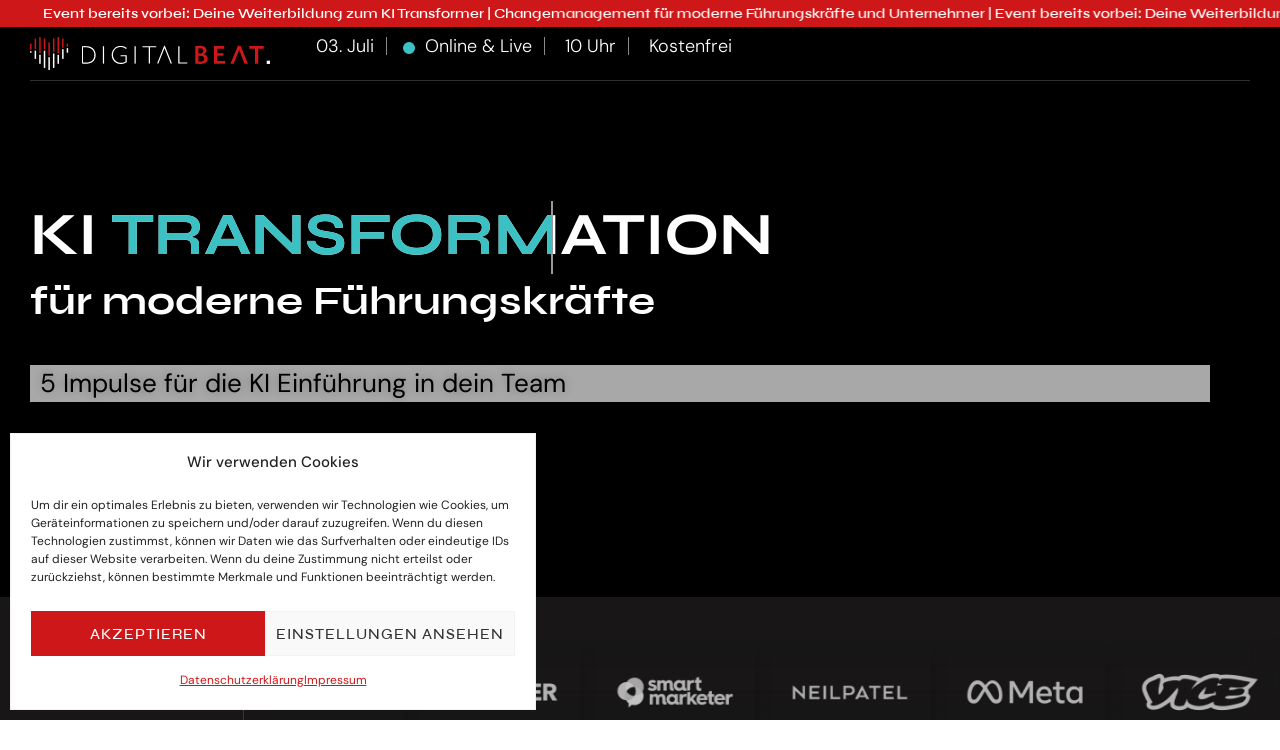

--- FILE ---
content_type: text/html; charset=UTF-8
request_url: https://digitalbeat.de/ki-transformation-event/?dbtr=redaktion_anmeldemaske&post=260852
body_size: 32877
content:
<!DOCTYPE html>
<html lang="en-US">
<head>
	<meta charset="UTF-8">
		<meta name='robots' content='index, follow, max-image-preview:large, max-snippet:-1, max-video-preview:-1' />
    <!-- Start VWO Common Smartcode -->
    <script data-jetpack-boost="ignore" type='text/javascript'>
        var _vwo_clicks = 10;
    </script>
    <!-- End VWO Common Smartcode -->
        <!-- Start VWO Async SmartCode -->
    <link rel="preconnect" href="https://dev.visualwebsiteoptimizer.com" />
    <script data-jetpack-boost="ignore" type='text/javascript' id='vwoCode'>
        /* Fix: wp-rocket (application/ld+json) */
        window._vwo_code || (function () {
            var w=window,
            d=document;
            var account_id=788101,
            version=2.2,
            settings_tolerance=2000,
            library_tolerance=2500,
            use_existing_jquery=false,
            platform='web',
            hide_element='body',
            hide_element_style='opacity:0 !important;filter:alpha(opacity=0) !important;background:none !important';
            /* DO NOT EDIT BELOW THIS LINE */
            if(f=!1,v=d.querySelector('#vwoCode'),cc={},-1<d.URL.indexOf('__vwo_disable__')||w._vwo_code)return;try{var e=JSON.parse(localStorage.getItem('_vwo_'+account_id+'_config'));cc=e&&'object'==typeof e?e:{}}catch(e){}function r(t){try{return decodeURIComponent(t)}catch(e){return t}}var s=function(){var e={combination:[],combinationChoose:[],split:[],exclude:[],uuid:null,consent:null,optOut:null},t=d.cookie||'';if(!t)return e;for(var n,i,o=/(?:^|;\s*)(?:(_vis_opt_exp_(\d+)_combi=([^;]*))|(_vis_opt_exp_(\d+)_combi_choose=([^;]*))|(_vis_opt_exp_(\d+)_split=([^:;]*))|(_vis_opt_exp_(\d+)_exclude=[^;]*)|(_vis_opt_out=([^;]*))|(_vwo_global_opt_out=[^;]*)|(_vwo_uuid=([^;]*))|(_vwo_consent=([^;]*)))/g;null!==(n=o.exec(t));)try{n[1]?e.combination.push({id:n[2],value:r(n[3])}):n[4]?e.combinationChoose.push({id:n[5],value:r(n[6])}):n[7]?e.split.push({id:n[8],value:r(n[9])}):n[10]?e.exclude.push({id:n[11]}):n[12]?e.optOut=r(n[13]):n[14]?e.optOut=!0:n[15]?e.uuid=r(n[16]):n[17]&&(i=r(n[18]),e.consent=i&&3<=i.length?i.substring(0,3):null)}catch(e){}return e}();function i(){var e=function(){if(w.VWO&&Array.isArray(w.VWO))for(var e=0;e<w.VWO.length;e++){var t=w.VWO[e];if(Array.isArray(t)&&('setVisitorId'===t[0]||'setSessionId'===t[0]))return!0}return!1}(),t='a='+account_id+'&u='+encodeURIComponent(w._vis_opt_url||d.URL)+'&vn='+version+'&ph=1'+('undefined'!=typeof platform?'&p='+platform:'')+'&st='+w.performance.now();e||((n=function(){var e,t=[],n={},i=w.VWO&&w.VWO.appliedCampaigns||{};for(e in i){var o=i[e]&&i[e].v;o&&(t.push(e+'-'+o+'-1'),n[e]=!0)}if(s&&s.combination)for(var r=0;r<s.combination.length;r++){var a=s.combination[r];n[a.id]||t.push(a.id+'-'+a.value)}return t.join('|')}())&&(t+='&c='+n),(n=function(){var e=[],t={};if(s&&s.combinationChoose)for(var n=0;n<s.combinationChoose.length;n++){var i=s.combinationChoose[n];e.push(i.id+'-'+i.value),t[i.id]=!0}if(s&&s.split)for(var o=0;o<s.split.length;o++)t[(i=s.split[o]).id]||e.push(i.id+'-'+i.value);return e.join('|')}())&&(t+='&cc='+n),(n=function(){var e={},t=[];if(w.VWO&&Array.isArray(w.VWO))for(var n=0;n<w.VWO.length;n++){var i=w.VWO[n];if(Array.isArray(i)&&'setVariation'===i[0]&&i[1]&&Array.isArray(i[1]))for(var o=0;o<i[1].length;o++){var r,a=i[1][o];a&&'object'==typeof a&&(r=a.e,a=a.v,r&&a&&(e[r]=a))}}for(r in e)t.push(r+'-'+e[r]);return t.join('|')}())&&(t+='&sv='+n)),s&&s.optOut&&(t+='&o='+s.optOut);var n=function(){var e=[],t={};if(s&&s.exclude)for(var n=0;n<s.exclude.length;n++){var i=s.exclude[n];t[i.id]||(e.push(i.id),t[i.id]=!0)}return e.join('|')}();return n&&(t+='&e='+n),s&&s.uuid&&(t+='&id='+s.uuid),s&&s.consent&&(t+='&consent='+s.consent),w.name&&-1<w.name.indexOf('_vis_preview')&&(t+='&pM=true'),w.VWO&&w.VWO.ed&&(t+='&ed='+w.VWO.ed),t}code={nonce:v&&v.nonce,use_existing_jquery:function(){return'undefined'!=typeof use_existing_jquery?use_existing_jquery:void 0},library_tolerance:function(){return'undefined'!=typeof library_tolerance?library_tolerance:void 0},settings_tolerance:function(){return cc.sT||settings_tolerance},hide_element_style:function(){return'{'+(cc.hES||hide_element_style)+'}'},hide_element:function(){return performance.getEntriesByName('first-contentful-paint')[0]?'':'string'==typeof cc.hE?cc.hE:hide_element},getVersion:function(){return version},finish:function(e){var t;f||(f=!0,(t=d.getElementById('_vis_opt_path_hides'))&&t.parentNode.removeChild(t),e&&((new Image).src='https://dev.visualwebsiteoptimizer.com/ee.gif?a='+account_id+e))},finished:function(){return f},addScript:function(e){var t=d.createElement('script');t.type='text/javascript',e.src?t.src=e.src:t.text=e.text,v&&t.setAttribute('nonce',v.nonce),d.getElementsByTagName('head')[0].appendChild(t)},load:function(e,t){t=t||{};var n=new XMLHttpRequest;n.open('GET',e,!0),n.withCredentials=!t.dSC,n.responseType=t.responseType||'text',n.onload=function(){if(t.onloadCb)return t.onloadCb(n,e);200===n.status?_vwo_code.addScript({text:n.responseText}):_vwo_code.finish('&e=loading_failure:'+e)},n.onerror=function(){if(t.onerrorCb)return t.onerrorCb(e);_vwo_code.finish('&e=loading_failure:'+e)},n.send()},init:function(){var e,t=this.settings_tolerance();w._vwo_settings_timer=setTimeout(function(){_vwo_code.finish()},t),'body'!==this.hide_element()?(n=d.createElement('style'),e=(t=this.hide_element())?t+this.hide_element_style():'',t=d.getElementsByTagName('head')[0],n.setAttribute('id','_vis_opt_path_hides'),v&&n.setAttribute('nonce',v.nonce),n.setAttribute('type','text/css'),n.styleSheet?n.styleSheet.cssText=e:n.appendChild(d.createTextNode(e)),t.appendChild(n)):(n=d.getElementsByTagName('head')[0],(e=d.createElement('div')).style.cssText='z-index: 2147483647 !important;position: fixed !important;left: 0 !important;top: 0 !important;width: 100% !important;height: 100% !important;background: white !important;',e.setAttribute('id','_vis_opt_path_hides'),e.classList.add('_vis_hide_layer'),n.parentNode.insertBefore(e,n.nextSibling));var n='https://dev.visualwebsiteoptimizer.com/j.php?'+i();-1!==w.location.search.indexOf('_vwo_xhr')?this.addScript({src:n}):this.load(n+'&x=true',{l:1})}};w._vwo_code=code;code.init();})();
    </script>
    <!-- End VWO Async SmartCode -->
    
	<!-- This site is optimized with the Yoast SEO plugin v26.7 - https://yoast.com/wordpress/plugins/seo/ -->
	<title>KI Transformation Event | DigitalBeat.de</title>
	<meta name="description" content="KI Transformation für moderne Führungskräfte. 5 Impulse für die KI Einführung in dein Team. Online Event am 3. Juli | 10 Uhr | Kostenfrei." />
	<link rel="canonical" href="https://digitalbeat.de/ki-transformation-event/" />
	<meta property="og:locale" content="en_US" />
	<meta property="og:type" content="article" />
	<meta property="og:title" content="KI Transformation Event | DigitalBeat.de" />
	<meta property="og:description" content="KI Transformation für moderne Führungskräfte. 5 Impulse für die KI Einführung in dein Team. Online Event am 3. Juli | 10 Uhr | Kostenfrei." />
	<meta property="og:url" content="https://digitalbeat.de/ki-transformation-event/" />
	<meta property="og:site_name" content="DigitalBeat.de" />
	<meta property="article:publisher" content="https://www.facebook.com/DigitalBeat.de/" />
	<meta property="article:modified_time" content="2024-07-04T07:46:13+00:00" />
	<meta property="og:image" content="https://digitalbeat.de/wp-content/uploads/2023/11/digital-beat-logo-white-accent.svg" />
	<meta name="twitter:card" content="summary_large_image" />
	<meta name="twitter:label1" content="Est. reading time" />
	<meta name="twitter:data1" content="13 minutes" />
	<script type="application/ld+json" class="yoast-schema-graph">{"@context":"https://schema.org","@graph":[{"@type":"WebPage","@id":"https://digitalbeat.de/ki-transformation-event/","url":"https://digitalbeat.de/ki-transformation-event/","name":"KI Transformation Event | DigitalBeat.de","isPartOf":{"@id":"https://digitalbeat.de/#website"},"primaryImageOfPage":{"@id":"https://digitalbeat.de/ki-transformation-event/#primaryimage"},"image":{"@id":"https://digitalbeat.de/ki-transformation-event/#primaryimage"},"thumbnailUrl":"https://digitalbeat.de/wp-content/uploads/2023/11/digital-beat-logo-white-accent.svg","datePublished":"2024-06-04T06:11:12+00:00","dateModified":"2024-07-04T07:46:13+00:00","description":"KI Transformation für moderne Führungskräfte. 5 Impulse für die KI Einführung in dein Team. Online Event am 3. Juli | 10 Uhr | Kostenfrei.","breadcrumb":{"@id":"https://digitalbeat.de/ki-transformation-event/#breadcrumb"},"inLanguage":"en-US","potentialAction":[{"@type":"ReadAction","target":["https://digitalbeat.de/ki-transformation-event/"]}]},{"@type":"ImageObject","inLanguage":"en-US","@id":"https://digitalbeat.de/ki-transformation-event/#primaryimage","url":"https://digitalbeat.de/wp-content/uploads/2023/11/digital-beat-logo-white-accent.svg","contentUrl":"https://digitalbeat.de/wp-content/uploads/2023/11/digital-beat-logo-white-accent.svg"},{"@type":"BreadcrumbList","@id":"https://digitalbeat.de/ki-transformation-event/#breadcrumb","itemListElement":[{"@type":"ListItem","position":1,"name":"Startseite","item":"https://digitalbeat.de/"},{"@type":"ListItem","position":2,"name":"KI Transformation Event"}]},{"@type":"WebSite","@id":"https://digitalbeat.de/#website","url":"https://digitalbeat.de/","name":"Digital Beat","description":"Besser mit KI","publisher":{"@id":"https://digitalbeat.de/#organization"},"alternateName":"DB","potentialAction":[{"@type":"SearchAction","target":{"@type":"EntryPoint","urlTemplate":"https://digitalbeat.de/?s={search_term_string}"},"query-input":{"@type":"PropertyValueSpecification","valueRequired":true,"valueName":"search_term_string"}}],"inLanguage":"en-US"},{"@type":"Organization","@id":"https://digitalbeat.de/#organization","name":"Digital Beat GmbH","alternateName":"DB","url":"https://digitalbeat.de/","logo":{"@type":"ImageObject","inLanguage":"en-US","@id":"https://digitalbeat.de/#/schema/logo/image/","url":"https://digitalbeat.de/wp-content/uploads/2024/10/digital-beat-logo-dark-accent.png","contentUrl":"https://digitalbeat.de/wp-content/uploads/2024/10/digital-beat-logo-dark-accent.png","width":840,"height":115,"caption":"Digital Beat GmbH"},"image":{"@id":"https://digitalbeat.de/#/schema/logo/image/"},"sameAs":["https://www.facebook.com/DigitalBeat.de/","https://instagram.com/digital_beat","https://linkedin.com/company/digitalbeat"]}]}</script>
	<!-- / Yoast SEO plugin. -->


<link rel='dns-prefetch' href='//calendly.com' />
<link rel="alternate" type="application/rss+xml" title="DigitalBeat.de &raquo; Feed" href="https://digitalbeat.de/feed/" />
<link rel="alternate" type="application/rss+xml" title="DigitalBeat.de &raquo; Comments Feed" href="https://digitalbeat.de/comments/feed/" />
<link rel="alternate" title="oEmbed (JSON)" type="application/json+oembed" href="https://digitalbeat.de/wp-json/oembed/1.0/embed?url=https%3A%2F%2Fdigitalbeat.de%2Fki-transformation-event%2F" />
<link rel="alternate" title="oEmbed (XML)" type="text/xml+oembed" href="https://digitalbeat.de/wp-json/oembed/1.0/embed?url=https%3A%2F%2Fdigitalbeat.de%2Fki-transformation-event%2F&#038;format=xml" />
<style id='wp-img-auto-sizes-contain-inline-css'>
img:is([sizes=auto i],[sizes^="auto," i]){contain-intrinsic-size:3000px 1500px}
/*# sourceURL=wp-img-auto-sizes-contain-inline-css */
</style>
<link rel='stylesheet' id='gum-elementor-addon-css' href='https://digitalbeat.de/wp-content/plugins/gum-elementor-addon/css/style.css?ver=6.9' media='all' />
<style id='wp-emoji-styles-inline-css'>

	img.wp-smiley, img.emoji {
		display: inline !important;
		border: none !important;
		box-shadow: none !important;
		height: 1em !important;
		width: 1em !important;
		margin: 0 0.07em !important;
		vertical-align: -0.1em !important;
		background: none !important;
		padding: 0 !important;
	}
/*# sourceURL=wp-emoji-styles-inline-css */
</style>
<style id='classic-theme-styles-inline-css'>
/*! This file is auto-generated */
.wp-block-button__link{color:#fff;background-color:#32373c;border-radius:9999px;box-shadow:none;text-decoration:none;padding:calc(.667em + 2px) calc(1.333em + 2px);font-size:1.125em}.wp-block-file__button{background:#32373c;color:#fff;text-decoration:none}
/*# sourceURL=/wp-includes/css/classic-themes.min.css */
</style>
<link rel='stylesheet' id='smsw-custom-css-css' href='https://digitalbeat.de/wp-content/plugins/webinar_optin_2/css/custom.css?ver=6.9' media='all' />
<link rel='stylesheet' id='cmplz-general-css' href='https://digitalbeat.de/wp-content/plugins/complianz-gdpr/assets/css/cookieblocker.min.css?ver=1768232801' media='all' />
<link rel='stylesheet' id='hello-elementor-css' href='https://digitalbeat.de/wp-content/themes/hello-elementor/style.min.css?ver=2.8.1' media='all' />
<link rel='stylesheet' id='hello-elementor-theme-style-css' href='https://digitalbeat.de/wp-content/themes/hello-elementor/theme.min.css?ver=2.8.1' media='all' />
<link rel='stylesheet' id='elementor-frontend-css' href='https://digitalbeat.de/wp-content/plugins/elementor/assets/css/frontend.min.css?ver=3.29.2' media='all' />
<link rel='stylesheet' id='elementor-post-12-css' href='https://digitalbeat.de/wp-content/uploads/elementor/css/post-12.css?ver=1769594620' media='all' />
<link rel='stylesheet' id='font-awesome-5-all-css' href='https://digitalbeat.de/wp-content/plugins/elementor/assets/lib/font-awesome/css/all.min.css?ver=3.29.2' media='all' />
<link rel='stylesheet' id='font-awesome-4-shim-css' href='https://digitalbeat.de/wp-content/plugins/elementor/assets/lib/font-awesome/css/v4-shims.min.css?ver=3.29.2' media='all' />
<link rel='stylesheet' id='widget-heading-css' href='https://digitalbeat.de/wp-content/plugins/elementor/assets/css/widget-heading.min.css?ver=3.29.2' media='all' />
<link rel='stylesheet' id='e-animation-float-css' href='https://digitalbeat.de/wp-content/plugins/elementor/assets/lib/animations/styles/e-animation-float.min.css?ver=3.29.2' media='all' />
<link rel='stylesheet' id='widget-image-css' href='https://digitalbeat.de/wp-content/plugins/elementor/assets/css/widget-image.min.css?ver=3.29.2' media='all' />
<link rel='stylesheet' id='widget-icon-list-css' href='https://digitalbeat.de/wp-content/plugins/elementor/assets/css/widget-icon-list.min.css?ver=3.29.2' media='all' />
<link rel='stylesheet' id='widget-animated-headline-css' href='https://digitalbeat.de/wp-content/plugins/elementor-pro/assets/css/widget-animated-headline.min.css?ver=3.28.3' media='all' />
<link rel='stylesheet' id='swiper-css' href='https://digitalbeat.de/wp-content/plugins/elementor/assets/lib/swiper/v8/css/swiper.min.css?ver=8.4.5' media='all' />
<link rel='stylesheet' id='e-animation-fadeIn-css' href='https://digitalbeat.de/wp-content/plugins/elementor/assets/lib/animations/styles/fadeIn.min.css?ver=3.29.2' media='all' />
<link rel='stylesheet' id='e-sticky-css' href='https://digitalbeat.de/wp-content/plugins/elementor-pro/assets/css/modules/sticky.min.css?ver=3.28.3' media='all' />
<link rel='stylesheet' id='widget-video-css' href='https://digitalbeat.de/wp-content/plugins/elementor/assets/css/widget-video.min.css?ver=3.29.2' media='all' />
<link rel='stylesheet' id='e-animation-fadeInLeft-css' href='https://digitalbeat.de/wp-content/plugins/elementor/assets/lib/animations/styles/fadeInLeft.min.css?ver=3.29.2' media='all' />
<link rel='stylesheet' id='e-motion-fx-css' href='https://digitalbeat.de/wp-content/plugins/elementor-pro/assets/css/modules/motion-fx.min.css?ver=3.28.3' media='all' />
<link rel='stylesheet' id='widget-counter-css' href='https://digitalbeat.de/wp-content/plugins/elementor/assets/css/widget-counter.min.css?ver=3.29.2' media='all' />
<link rel='stylesheet' id='ep-font-css' href='https://digitalbeat.de/wp-content/plugins/bdthemes-element-pack/assets/css/ep-font.css?ver=8.0.2' media='all' />
<link rel='stylesheet' id='bdt-uikit-css' href='https://digitalbeat.de/wp-content/plugins/bdthemes-element-pack/assets/css/bdt-uikit.css?ver=3.21.7' media='all' />
<link rel='stylesheet' id='ep-helper-css' href='https://digitalbeat.de/wp-content/plugins/bdthemes-element-pack/assets/css/ep-helper.css?ver=8.0.2' media='all' />
<link rel='stylesheet' id='ep-custom-carousel-css' href='https://digitalbeat.de/wp-content/plugins/bdthemes-element-pack/assets/css/ep-custom-carousel.css?ver=8.0.2' media='all' />
<link rel='stylesheet' id='e-animation-pulse-css' href='https://digitalbeat.de/wp-content/plugins/elementor/assets/lib/animations/styles/e-animation-pulse.min.css?ver=3.29.2' media='all' />
<link rel='stylesheet' id='e-swiper-css' href='https://digitalbeat.de/wp-content/plugins/elementor/assets/css/conditionals/e-swiper.min.css?ver=3.29.2' media='all' />
<link rel='stylesheet' id='elementor-post-7316-css' href='https://digitalbeat.de/wp-content/uploads/elementor/css/post-7316.css?ver=1769604964' media='all' />
<link rel='stylesheet' id='owl.carousel-css' href='https://digitalbeat.de/wp-content/plugins/gum-elementor-addon//css/owl.carousel.css?ver=6.9' media='all' />
<style id='hide_field_class_style-inline-css'>
.cfef-hidden, .cfef-hidden-step-field {
			display: none !important;
	}
/*# sourceURL=hide_field_class_style-inline-css */
</style>
<link rel='stylesheet' id='hello-elementor-child-style-css' href='https://digitalbeat.de/wp-content/themes/hello-theme-child/style.css?ver=2.0.0' media='all' />
<link rel='stylesheet' id='ekit-widget-styles-css' href='https://digitalbeat.de/wp-content/plugins/elementskit-lite/widgets/init/assets/css/widget-styles.css?ver=3.7.8' media='all' />
<link rel='stylesheet' id='ekit-responsive-css' href='https://digitalbeat.de/wp-content/plugins/elementskit-lite/widgets/init/assets/css/responsive.css?ver=3.7.8' media='all' />
<link rel='stylesheet' id='elementor-gf-local-dmsans-css' href='https://digitalbeat.de/wp-content/uploads/elementor/google-fonts/css/dmsans.css?ver=1744803359' media='all' />
<link rel='stylesheet' id='elementor-gf-local-syne-css' href='https://digitalbeat.de/wp-content/uploads/elementor/google-fonts/css/syne.css?ver=1744803360' media='all' />
<script src="https://digitalbeat.de/wp-includes/js/jquery/jquery.min.js?ver=3.7.1" id="jquery-core-js"></script>
<script src="https://digitalbeat.de/wp-includes/js/jquery/jquery-migrate.min.js?ver=3.4.1" id="jquery-migrate-js"></script>
<script id="smsw-script-js-extra">
var smswAjax = {"ajaxurl":"https://digitalbeat.de/wp-admin/admin-ajax.php","domain":"https://digitalbeat.de","cookieLifetime":"1785527782","cookieMode":"0"};
//# sourceURL=smsw-script-js-extra
</script>
<script src="https://digitalbeat.de/wp-content/plugins/webinar_optin_2/js/afterload.min.js?ver=1.8" id="smsw-script-js"></script>
<script src="https://digitalbeat.de/wp-content/plugins/webinar_optin_2/js/affiliate-script.min.js?ver=1.7" id="smsw-script-affiliate-js"></script>
<script src="https://digitalbeat.de/wp-content/plugins/webinar_optin_2/js/track-script.min.js?ver=1.7" id="smsw-script-track-js"></script>
<script src="https://digitalbeat.de/wp-content/plugins/elementor/assets/lib/font-awesome/js/v4-shims.min.js?ver=3.29.2" id="font-awesome-4-shim-js"></script>
<script src="https://digitalbeat.de/wp-content/plugins/gum-elementor-addon/js/allscripts.js?ver=1.0" id="gum-elementor-addon-js"></script>
<script src="https://digitalbeat.de/wp-content/plugins/gum-elementor-addon//js/owl.carousel.min.js?ver=2.2.1" id="owl.carousel-js"></script>
<script src="https://digitalbeat.de/wp-content/plugins/gum-elementor-addon/js/price-table.js?ver=1.0" id="gum-price-table-js"></script>
<script id="hello-elementor-child-script-js-extra">
var customAjaxData = {"ajaxurl":"https://digitalbeat.de/wp-admin/admin-ajax.php"};
//# sourceURL=hello-elementor-child-script-js-extra
</script>
<script src="https://digitalbeat.de/wp-content/themes/hello-theme-child/assets/scripts.js?ver=1.0.0" id="hello-elementor-child-script-js"></script>
<link rel="https://api.w.org/" href="https://digitalbeat.de/wp-json/" /><link rel="alternate" title="JSON" type="application/json" href="https://digitalbeat.de/wp-json/wp/v2/pages/7316" /><link rel="EditURI" type="application/rsd+xml" title="RSD" href="https://digitalbeat.de/xmlrpc.php?rsd" />
<meta name="generator" content="WordPress 6.9" />
<link rel='shortlink' href='https://digitalbeat.de/?p=7316' />
			<style>.cmplz-hidden {
					display: none !important;
				}</style>    <script>
        (function(w,d,s,l){
            w[l]=w[l]||[];
            w[l].push({'dd360.start': new Date().getTime(), event:'dd360.js'});
            var f=d.getElementsByTagName(s)[0],
                j=d.createElement(s),
                dl=l!='dataLayer'?'&l='+l:'';
            j.async=true;
            j.src='https://lynx.digitalbeat.de/lynx/client?id='+dl;
            f.parentNode.insertBefore(j,f);
        })(window,document,'script','dataLayer');
    </script>
    <meta name="generator" content="Elementor 3.29.2; features: e_font_icon_svg, additional_custom_breakpoints, e_local_google_fonts; settings: css_print_method-external, google_font-enabled, font_display-swap">
<style>
.ai-button .elementor-button-wrapper .elementor-button {
  position: relative;
}

.ai-button .elementor-button-wrapper .elementor-button::before, .ai-modal .bdt-modal-button:before {
  content: "";
  position: absolute;
  bottom: -10px;
  right: -8px;
  width: calc(100% - 10px);
  height: calc(100% - 10px);
  border-bottom: .08rem solid white;
border-right: .08rem solid white;
  
  transition: 0.26s ease-in;
}

.ai-button .elementor-button-wrapper .elementor-button:hover::before, .ai-modal .bdt-modal-button:hover:before {
  transform: translate(-5px, -5px);
    width: 100%;
  height: 100%;
  opacity: 0
}

.ai-button .elementor-button-wrapper .elementor-button:hover, .ai-modal .bdt-modal-button:hover {
transform: translate(0, 5px)
}

.ai-button-light .elementor-button-wrapper .elementor-button::before, .ai-modal.ai-modal-button-light .bdt-modal-button:before {

  border-bottom: .1rem solid black;
    border-right: .1rem solid black;

}
</style>




<style>
.cards-images .elementor-flip-box__front{
background-size:100%;
}
</style>
<style>
.db-bg-white {
  background-color: var(--e-global-color-e869e24) !important;
  --e-global-color-primary: var(--e-global-color-e869e24);
  --e-global-color-secondary: var(--e-global-color-e13dea8);
}

.db-bg-alt {
  background-color: var(--e-global-color-color-e13dea8) !important;
  --e-global-color-primary: var(--e-global-color-e13dea8);
  --e-global-color-secondary: var(--e-global-color-e869e24);
}

.db-bg-black {
  background-color: var(--e-global-color-primary) !important;
  --e-global-color-e869e24: var(--e-global-color-primary);
  --e-global-color-e13dea8: var(--e-global-color-secondary);
}


.db-bg-black-alt {
  background-color: var(--e-global-color-secondary) !important;
  --e-global-color-e13dea8: var(--e-global-color-primary);
  --e-global-color-e869e24: var(--e-global-color-secondary);
}
	

.db-bg-black h1, .db-bg-black-alt h1,
.db-bg-black h2, .db-bg-black-alt h2, 
.db-bg-black h3, .db-bg-black-alt h3, 
.db-bg-black h4, .db-bg-black-alt h4, 
.db-bg-black h5, .db-bg-black-alt h5, 
.db-bg-black h6, .db-bg-black-alt h6, 
.db-bg-black p, .db-bg-black-alt p, 
.db-bg-black span, .db-bg-black-alt span, 
.db-bg-black a, .db-bg-black-alt a, 
.db-bg-black li, .db-bg-black-alt li, 
.db-bg-black label, .db-bg-black-alt label, 
.db-bg-black blockquote, .db-bg-black-alt blockquote  {
  --e-global-color-primary: #fff!important;
  --e-global-color-secondary: #fff!important;
	--e-global-color-e13dea8: #fff!important;
  --e-global-color-e869e24: #fff!important;
}

.db-bg-white h1, .db-bg-alt h1,
.db-bg-white h2, .db-bg-alt h2, 
.db-bg-white h3, .db-bg-alt h3, 
.db-bg-white h4, .db-bg-alt h4, 
.db-bg-white h5, .db-bg-alt h5, 
.db-bg-white h6, .db-bg-alt h6, 
.db-bg-white p, .db-bg-alt p, 
.db-bg-white span, .db-bg-alt span, 
.db-bg-white a, .db-bg-alt a, 
.db-bg-white li, .db-bg-alt li, 
.db-bg-white label, .db-bg-alt label, 
.db-bg-white blockquote, .db-bg-alt blockquote  {
  --e-global-color-e13dea8: #000 !important;
  --e-global-color-e869e24: #000!important;
	--e-global-color-primary: #000!important;
	--e-global-color-secondary: #000!important;

}

.db-bg-black .ai-button .elementor-button-wrapper .elementor-button::before, 
.db-bg-black .ai-modal .bdt-modal-button:before, 
.db-bg-black-alt .ai-button .elementor-button-wrapper .elementor-button::before,
.db-bg-black-alt .ai-modal .bdt-modal-button:before {
border-bottom: .1rem solid #fff !important;
border-right: .1rem solid #fff !important;
}

.db-bg-white .ai-button .elementor-button-wrapper .elementor-button::before, 
.db-bg-white .ai-modal .bdt-modal-button:before, 
.db-bg-alt .ai-button .elementor-button-wrapper .elementor-button::before,
.db-bg-alt .ai-modal .bdt-modal-button:before {
border-bottom: .1rem solid #000 !important;
border-right: .1rem solid #000 !important;
}


/*_________Color accents for Products___________*/

.db-page-kimp {
	  --e-global-color-d5c5cd4: var(--e-global-color-271a8c9);
}
	
.db-page-kicm {
	  --e-global-color-d5c5cd4: var(--e-global-color-4dd1eb9);
}
	
.db-page-kit {
	  --e-global-color-ab53ba4: var(--e-global-color-ab53ba4);
}
	
.db-page-standard {
	  --e-global-color-ab53ba4: var(--e-global-color-accent);
}
	
/*_________BG Images for Products*____________/
	
/*BG Images for KIMP*/

.db-page-kimp .db-bg-shape-1::before {
background-image: url("https://digitalbeat.de/wp-content/uploads/2024/10/db-ki-bg_kimp.svg") !important;
}

.db-page-kimp .db-bg-shape-2::before  {
background-image: url("https://digitalbeat.de/wp-content/uploads/2024/11/db-ki-kimp-shape-11.svg")!important;
}


.db-page-kimp .db-bg-shape-3::before  {
background-image: url("https://digitalbeat.de/wp-content/uploads/2024/08/ki-shape-red-rectangle.svg")!important;
}

.db-page-kimp .db-bg-shape-4::before  {
background-image: url("https://digitalbeat.de/wp-content/uploads/2023/12/db-lines.svg")!important;
}
	

/*BG Images for KICM*/
	

.db-page-kicm .db-bg-shape-1::before {
background-image: url("https://digitalbeat.de/wp-content/uploads/2024/10/db-ki-bg_kimp.svg") !important;
}

.db-page-kicm .db-bg-shape-2::before  {
background-image: url("https://digitalbeat.de/wp-content/uploads/2024/11/db-ki-kimp-shape-11.svg")!important;
}


.db-page-kicm .db-bg-shape-3::before  {
background-image: url("https://digitalbeat.de/wp-content/uploads/2024/08/ki-shape-red-rectangle.svg")!important;
}

.db-page-kicm .db-bg-shape-4::before  {
background-image: url("https://digitalbeat.de/wp-content/uploads/2023/12/db-lines.svg")!important;
}

/*BG Images for KIT*/
	
.db-page-kit .db-bg-shape-1::before {
background-image: url("https://digitalbeat.de/wp-content/uploads/2024/10/db-ki-bg_kimp.svg") !important;
}

.db-page-kit .db-bg-shape-2::before  {
background-image: url("https://digitalbeat.de/wp-content/uploads/2024/11/db-ki-kimp-shape-11.svg")!important;
}


.db-page-kit .db-bg-shape-3::before  {
background-image: url("https://digitalbeat.de/wp-content/uploads/2024/08/ki-shape-red-rectangle.svg")!important;
}

.db-page-kit .db-bg-shape-4::before  {
background-image: url("https://digitalbeat.de/wp-content/uploads/2023/12/db-lines.svg")!important;
}
/*BG Images for STANDARD*/
	
.db-page-standard .db-bg-shape-1::before {
background-image: url("https://digitalbeat.de/wp-content/uploads/2024/10/db-ki-bg_kimp.svg") !important;
}

.db-page-standard .db-bg-shape-2::before  {
background-image: url("https://digitalbeat.de/wp-content/uploads/2024/11/db-ki-kimp-shape-11.svg")!important;
}


.db-page-standard .db-bg-shape-3::before  {
background-image: url("https://digitalbeat.de/wp-content/uploads/2024/08/ki-shape-red-rectangle.svg")!important;
}

.db-page-standard .db-bg-shape-4::before  {
background-image: url("https://digitalbeat.de/wp-content/uploads/2023/12/db-lines.svg")!important;
}

	
</style>
			<style>
				.e-con.e-parent:nth-of-type(n+4):not(.e-lazyloaded):not(.e-no-lazyload),
				.e-con.e-parent:nth-of-type(n+4):not(.e-lazyloaded):not(.e-no-lazyload) * {
					background-image: none !important;
				}
				@media screen and (max-height: 1024px) {
					.e-con.e-parent:nth-of-type(n+3):not(.e-lazyloaded):not(.e-no-lazyload),
					.e-con.e-parent:nth-of-type(n+3):not(.e-lazyloaded):not(.e-no-lazyload) * {
						background-image: none !important;
					}
				}
				@media screen and (max-height: 640px) {
					.e-con.e-parent:nth-of-type(n+2):not(.e-lazyloaded):not(.e-no-lazyload),
					.e-con.e-parent:nth-of-type(n+2):not(.e-lazyloaded):not(.e-no-lazyload) * {
						background-image: none !important;
					}
				}
			</style>
			<link rel="icon" href="https://digitalbeat.de/wp-content/uploads/2023/11/cropped-digitalbeat_favicon-32x32.png" sizes="32x32" />
<link rel="icon" href="https://digitalbeat.de/wp-content/uploads/2023/11/cropped-digitalbeat_favicon-192x192.png" sizes="192x192" />
<link rel="apple-touch-icon" href="https://digitalbeat.de/wp-content/uploads/2023/11/cropped-digitalbeat_favicon-180x180.png" />
<meta name="msapplication-TileImage" content="https://digitalbeat.de/wp-content/uploads/2023/11/cropped-digitalbeat_favicon-270x270.png" />
	<meta name="viewport" content="width=device-width, initial-scale=1.0, viewport-fit=cover" /><style id='global-styles-inline-css'>
:root{--wp--preset--aspect-ratio--square: 1;--wp--preset--aspect-ratio--4-3: 4/3;--wp--preset--aspect-ratio--3-4: 3/4;--wp--preset--aspect-ratio--3-2: 3/2;--wp--preset--aspect-ratio--2-3: 2/3;--wp--preset--aspect-ratio--16-9: 16/9;--wp--preset--aspect-ratio--9-16: 9/16;--wp--preset--color--black: #000000;--wp--preset--color--cyan-bluish-gray: #abb8c3;--wp--preset--color--white: #ffffff;--wp--preset--color--pale-pink: #f78da7;--wp--preset--color--vivid-red: #cf2e2e;--wp--preset--color--luminous-vivid-orange: #ff6900;--wp--preset--color--luminous-vivid-amber: #fcb900;--wp--preset--color--light-green-cyan: #7bdcb5;--wp--preset--color--vivid-green-cyan: #00d084;--wp--preset--color--pale-cyan-blue: #8ed1fc;--wp--preset--color--vivid-cyan-blue: #0693e3;--wp--preset--color--vivid-purple: #9b51e0;--wp--preset--gradient--vivid-cyan-blue-to-vivid-purple: linear-gradient(135deg,rgb(6,147,227) 0%,rgb(155,81,224) 100%);--wp--preset--gradient--light-green-cyan-to-vivid-green-cyan: linear-gradient(135deg,rgb(122,220,180) 0%,rgb(0,208,130) 100%);--wp--preset--gradient--luminous-vivid-amber-to-luminous-vivid-orange: linear-gradient(135deg,rgb(252,185,0) 0%,rgb(255,105,0) 100%);--wp--preset--gradient--luminous-vivid-orange-to-vivid-red: linear-gradient(135deg,rgb(255,105,0) 0%,rgb(207,46,46) 100%);--wp--preset--gradient--very-light-gray-to-cyan-bluish-gray: linear-gradient(135deg,rgb(238,238,238) 0%,rgb(169,184,195) 100%);--wp--preset--gradient--cool-to-warm-spectrum: linear-gradient(135deg,rgb(74,234,220) 0%,rgb(151,120,209) 20%,rgb(207,42,186) 40%,rgb(238,44,130) 60%,rgb(251,105,98) 80%,rgb(254,248,76) 100%);--wp--preset--gradient--blush-light-purple: linear-gradient(135deg,rgb(255,206,236) 0%,rgb(152,150,240) 100%);--wp--preset--gradient--blush-bordeaux: linear-gradient(135deg,rgb(254,205,165) 0%,rgb(254,45,45) 50%,rgb(107,0,62) 100%);--wp--preset--gradient--luminous-dusk: linear-gradient(135deg,rgb(255,203,112) 0%,rgb(199,81,192) 50%,rgb(65,88,208) 100%);--wp--preset--gradient--pale-ocean: linear-gradient(135deg,rgb(255,245,203) 0%,rgb(182,227,212) 50%,rgb(51,167,181) 100%);--wp--preset--gradient--electric-grass: linear-gradient(135deg,rgb(202,248,128) 0%,rgb(113,206,126) 100%);--wp--preset--gradient--midnight: linear-gradient(135deg,rgb(2,3,129) 0%,rgb(40,116,252) 100%);--wp--preset--font-size--small: 13px;--wp--preset--font-size--medium: 20px;--wp--preset--font-size--large: 36px;--wp--preset--font-size--x-large: 42px;--wp--preset--spacing--20: 0.44rem;--wp--preset--spacing--30: 0.67rem;--wp--preset--spacing--40: 1rem;--wp--preset--spacing--50: 1.5rem;--wp--preset--spacing--60: 2.25rem;--wp--preset--spacing--70: 3.38rem;--wp--preset--spacing--80: 5.06rem;--wp--preset--shadow--natural: 6px 6px 9px rgba(0, 0, 0, 0.2);--wp--preset--shadow--deep: 12px 12px 50px rgba(0, 0, 0, 0.4);--wp--preset--shadow--sharp: 6px 6px 0px rgba(0, 0, 0, 0.2);--wp--preset--shadow--outlined: 6px 6px 0px -3px rgb(255, 255, 255), 6px 6px rgb(0, 0, 0);--wp--preset--shadow--crisp: 6px 6px 0px rgb(0, 0, 0);}:where(.is-layout-flex){gap: 0.5em;}:where(.is-layout-grid){gap: 0.5em;}body .is-layout-flex{display: flex;}.is-layout-flex{flex-wrap: wrap;align-items: center;}.is-layout-flex > :is(*, div){margin: 0;}body .is-layout-grid{display: grid;}.is-layout-grid > :is(*, div){margin: 0;}:where(.wp-block-columns.is-layout-flex){gap: 2em;}:where(.wp-block-columns.is-layout-grid){gap: 2em;}:where(.wp-block-post-template.is-layout-flex){gap: 1.25em;}:where(.wp-block-post-template.is-layout-grid){gap: 1.25em;}.has-black-color{color: var(--wp--preset--color--black) !important;}.has-cyan-bluish-gray-color{color: var(--wp--preset--color--cyan-bluish-gray) !important;}.has-white-color{color: var(--wp--preset--color--white) !important;}.has-pale-pink-color{color: var(--wp--preset--color--pale-pink) !important;}.has-vivid-red-color{color: var(--wp--preset--color--vivid-red) !important;}.has-luminous-vivid-orange-color{color: var(--wp--preset--color--luminous-vivid-orange) !important;}.has-luminous-vivid-amber-color{color: var(--wp--preset--color--luminous-vivid-amber) !important;}.has-light-green-cyan-color{color: var(--wp--preset--color--light-green-cyan) !important;}.has-vivid-green-cyan-color{color: var(--wp--preset--color--vivid-green-cyan) !important;}.has-pale-cyan-blue-color{color: var(--wp--preset--color--pale-cyan-blue) !important;}.has-vivid-cyan-blue-color{color: var(--wp--preset--color--vivid-cyan-blue) !important;}.has-vivid-purple-color{color: var(--wp--preset--color--vivid-purple) !important;}.has-black-background-color{background-color: var(--wp--preset--color--black) !important;}.has-cyan-bluish-gray-background-color{background-color: var(--wp--preset--color--cyan-bluish-gray) !important;}.has-white-background-color{background-color: var(--wp--preset--color--white) !important;}.has-pale-pink-background-color{background-color: var(--wp--preset--color--pale-pink) !important;}.has-vivid-red-background-color{background-color: var(--wp--preset--color--vivid-red) !important;}.has-luminous-vivid-orange-background-color{background-color: var(--wp--preset--color--luminous-vivid-orange) !important;}.has-luminous-vivid-amber-background-color{background-color: var(--wp--preset--color--luminous-vivid-amber) !important;}.has-light-green-cyan-background-color{background-color: var(--wp--preset--color--light-green-cyan) !important;}.has-vivid-green-cyan-background-color{background-color: var(--wp--preset--color--vivid-green-cyan) !important;}.has-pale-cyan-blue-background-color{background-color: var(--wp--preset--color--pale-cyan-blue) !important;}.has-vivid-cyan-blue-background-color{background-color: var(--wp--preset--color--vivid-cyan-blue) !important;}.has-vivid-purple-background-color{background-color: var(--wp--preset--color--vivid-purple) !important;}.has-black-border-color{border-color: var(--wp--preset--color--black) !important;}.has-cyan-bluish-gray-border-color{border-color: var(--wp--preset--color--cyan-bluish-gray) !important;}.has-white-border-color{border-color: var(--wp--preset--color--white) !important;}.has-pale-pink-border-color{border-color: var(--wp--preset--color--pale-pink) !important;}.has-vivid-red-border-color{border-color: var(--wp--preset--color--vivid-red) !important;}.has-luminous-vivid-orange-border-color{border-color: var(--wp--preset--color--luminous-vivid-orange) !important;}.has-luminous-vivid-amber-border-color{border-color: var(--wp--preset--color--luminous-vivid-amber) !important;}.has-light-green-cyan-border-color{border-color: var(--wp--preset--color--light-green-cyan) !important;}.has-vivid-green-cyan-border-color{border-color: var(--wp--preset--color--vivid-green-cyan) !important;}.has-pale-cyan-blue-border-color{border-color: var(--wp--preset--color--pale-cyan-blue) !important;}.has-vivid-cyan-blue-border-color{border-color: var(--wp--preset--color--vivid-cyan-blue) !important;}.has-vivid-purple-border-color{border-color: var(--wp--preset--color--vivid-purple) !important;}.has-vivid-cyan-blue-to-vivid-purple-gradient-background{background: var(--wp--preset--gradient--vivid-cyan-blue-to-vivid-purple) !important;}.has-light-green-cyan-to-vivid-green-cyan-gradient-background{background: var(--wp--preset--gradient--light-green-cyan-to-vivid-green-cyan) !important;}.has-luminous-vivid-amber-to-luminous-vivid-orange-gradient-background{background: var(--wp--preset--gradient--luminous-vivid-amber-to-luminous-vivid-orange) !important;}.has-luminous-vivid-orange-to-vivid-red-gradient-background{background: var(--wp--preset--gradient--luminous-vivid-orange-to-vivid-red) !important;}.has-very-light-gray-to-cyan-bluish-gray-gradient-background{background: var(--wp--preset--gradient--very-light-gray-to-cyan-bluish-gray) !important;}.has-cool-to-warm-spectrum-gradient-background{background: var(--wp--preset--gradient--cool-to-warm-spectrum) !important;}.has-blush-light-purple-gradient-background{background: var(--wp--preset--gradient--blush-light-purple) !important;}.has-blush-bordeaux-gradient-background{background: var(--wp--preset--gradient--blush-bordeaux) !important;}.has-luminous-dusk-gradient-background{background: var(--wp--preset--gradient--luminous-dusk) !important;}.has-pale-ocean-gradient-background{background: var(--wp--preset--gradient--pale-ocean) !important;}.has-electric-grass-gradient-background{background: var(--wp--preset--gradient--electric-grass) !important;}.has-midnight-gradient-background{background: var(--wp--preset--gradient--midnight) !important;}.has-small-font-size{font-size: var(--wp--preset--font-size--small) !important;}.has-medium-font-size{font-size: var(--wp--preset--font-size--medium) !important;}.has-large-font-size{font-size: var(--wp--preset--font-size--large) !important;}.has-x-large-font-size{font-size: var(--wp--preset--font-size--x-large) !important;}
/*# sourceURL=global-styles-inline-css */
</style>
<link rel='stylesheet' id='elementor-post-2884-css' href='https://digitalbeat.de/wp-content/uploads/elementor/css/post-2884.css?ver=1769594896' media='all' />
<link rel='stylesheet' id='elementor-post-7040-css' href='https://digitalbeat.de/wp-content/uploads/elementor/css/post-7040.css?ver=1769594896' media='all' />
<link rel='stylesheet' id='elementor-post-7047-css' href='https://digitalbeat.de/wp-content/uploads/elementor/css/post-7047.css?ver=1769594895' media='all' />
<link rel='stylesheet' id='elementor-post-2875-css' href='https://digitalbeat.de/wp-content/uploads/elementor/css/post-2875.css?ver=1769594896' media='all' />
<link rel='stylesheet' id='elementor-icons-ekiticons-css' href='https://digitalbeat.de/wp-content/plugins/elementskit-lite/modules/elementskit-icon-pack/assets/css/ekiticons.css?ver=3.7.8' media='all' />
</head>
<body data-cmplz=1 class="wp-singular page-template page-template-elementor_canvas page page-id-7316 page-parent wp-theme-hello-elementor wp-child-theme-hello-theme-child elementor-default elementor-template-canvas elementor-kit-12 elementor-page elementor-page-7316">
			<div data-elementor-type="wp-page" data-elementor-id="7316" class="elementor elementor-7316" data-elementor-settings="{&quot;element_pack_global_tooltip_width&quot;:{&quot;unit&quot;:&quot;px&quot;,&quot;size&quot;:&quot;&quot;,&quot;sizes&quot;:[]},&quot;element_pack_global_tooltip_width_tablet&quot;:{&quot;unit&quot;:&quot;px&quot;,&quot;size&quot;:&quot;&quot;,&quot;sizes&quot;:[]},&quot;element_pack_global_tooltip_width_mobile&quot;:{&quot;unit&quot;:&quot;px&quot;,&quot;size&quot;:&quot;&quot;,&quot;sizes&quot;:[]},&quot;element_pack_global_tooltip_padding&quot;:{&quot;unit&quot;:&quot;px&quot;,&quot;top&quot;:&quot;&quot;,&quot;right&quot;:&quot;&quot;,&quot;bottom&quot;:&quot;&quot;,&quot;left&quot;:&quot;&quot;,&quot;isLinked&quot;:true},&quot;element_pack_global_tooltip_padding_tablet&quot;:{&quot;unit&quot;:&quot;px&quot;,&quot;top&quot;:&quot;&quot;,&quot;right&quot;:&quot;&quot;,&quot;bottom&quot;:&quot;&quot;,&quot;left&quot;:&quot;&quot;,&quot;isLinked&quot;:true},&quot;element_pack_global_tooltip_padding_mobile&quot;:{&quot;unit&quot;:&quot;px&quot;,&quot;top&quot;:&quot;&quot;,&quot;right&quot;:&quot;&quot;,&quot;bottom&quot;:&quot;&quot;,&quot;left&quot;:&quot;&quot;,&quot;isLinked&quot;:true},&quot;element_pack_global_tooltip_border_radius&quot;:{&quot;unit&quot;:&quot;px&quot;,&quot;top&quot;:&quot;&quot;,&quot;right&quot;:&quot;&quot;,&quot;bottom&quot;:&quot;&quot;,&quot;left&quot;:&quot;&quot;,&quot;isLinked&quot;:true},&quot;element_pack_global_tooltip_border_radius_tablet&quot;:{&quot;unit&quot;:&quot;px&quot;,&quot;top&quot;:&quot;&quot;,&quot;right&quot;:&quot;&quot;,&quot;bottom&quot;:&quot;&quot;,&quot;left&quot;:&quot;&quot;,&quot;isLinked&quot;:true},&quot;element_pack_global_tooltip_border_radius_mobile&quot;:{&quot;unit&quot;:&quot;px&quot;,&quot;top&quot;:&quot;&quot;,&quot;right&quot;:&quot;&quot;,&quot;bottom&quot;:&quot;&quot;,&quot;left&quot;:&quot;&quot;,&quot;isLinked&quot;:true}}" data-elementor-post-type="page">
				<div class="elementor-element elementor-element-5ce569e e-con-full e-flex e-con e-parent" data-id="5ce569e" data-element_type="container" data-settings="{&quot;background_background&quot;:&quot;classic&quot;}">
		<div data-ep-wrapper-link="{&quot;url&quot;:&quot;https:\/\/digitalbeat.de\/ki-transformation-event\/?dbtr=dbbanner&quot;,&quot;is_external&quot;:&quot;&quot;,&quot;nofollow&quot;:&quot;&quot;,&quot;custom_attributes&quot;:&quot;&quot;}" style="cursor: pointer" class="bdt-element-link elementor-element elementor-element-6cfe45c e-con-full e-flex e-con e-child" data-id="6cfe45c" data-element_type="container" data-settings="{&quot;background_background&quot;:&quot;classic&quot;}">
				<div class="elementor-element elementor-element-26ac652 elementor-widget__width-initial elementor-widget elementor-widget-heading" data-id="26ac652" data-element_type="widget" data-widget_type="heading.default">
				<div class="elementor-widget-container">
					<h2 class="elementor-heading-title elementor-size-default"><a href="https://digitalbeat.de/ki-transformer/?utm_source=banner_eventseite&#038;dbtr=banner_eventseite">Event bereits vorbei: Deine Weiterbildung zum KI Transformer | Changemanagement für moderne Führungskräfte und Unternehmer | Event bereits vorbei: Deine Weiterbildung zum KI Transformer | Changemanagement für moderne Führungskräfte und Unternehmer | Deine Weiterbildung zum KI Transformer | Changemanagement für moderne Führungskräfte und Unternehmer | Deine Weiterbildung zum KI Transformer | Changemanagement für moderne Führungskräfte und Unternehmer | Deine Weiterbildung zum KI Transformer | Changemanagement für moderne Führungskräfte und Unternehmer | Event bereits vorbei: Deine Weiterbildung zum KI Transformer | Changemanagement für moderne Führungskräfte und Unternehmer | Deine Weiterbildung zum KI Transformer | Changemanagement für moderne Führungskräfte und Unternehmer | Event bereits vorbei: Deine Weiterbildung zum KI Transformer | Changemanagement für moderne Führungskräfte und Unternehmer | Event bereits vorbei: Deine Weiterbildung zum KI Transformer | Changemanagement für moderne Führungskräfte und Unternehmer | Deine Weiterbildung zum KI Transformer | Changemanagement für moderne Führungskräfte und Unternehmer | Deine Weiterbildung zum KI Transformer | Changemanagement für moderne Führungskräfte und Unternehmer | Deine Weiterbildung zum KI Transformer | Changemanagement für moderne Führungskräfte und Unternehmer | Event bereits vorbei: Deine Weiterbildung zum KI Transformer | Changemanagement für moderne Führungskräfte und Unternehmer | Deine Weiterbildung zum KI Transformer | Changemanagement für moderne Führungskräfte und Unternehmer | Deine Weiterbildung zum KI Transformer | Changemanagement für moderne Führungskräfte und Unternehmer | Deine Weiterbildung zum KI Transformer | Changemanagement für moderne Führungskräfte und Unternehmer | Event bereits vorbei:  Deine Weiterbildung zum KI Transformer | Changemanagement für moderne Führungskräfte und Unternehmer | Event bereits vorbei: Deine Weiterbildung zum KI Transformer | Changemanagement für moderne Führungskräfte und Unternehmer | </a></h2>				</div>
				</div>
				</div>
				</div>
		<div class="elementor-element elementor-element-cc80065 e-con-full e-flex e-con e-parent" data-id="cc80065" data-element_type="container" data-settings="{&quot;background_background&quot;:&quot;classic&quot;}">
		<div class="elementor-element elementor-element-40a8083 e-con-full e-flex e-con e-child" data-id="40a8083" data-element_type="container" data-settings="{&quot;background_background&quot;:&quot;classic&quot;}">
				<div class="elementor-element elementor-element-ed3cc2c elementor-widget elementor-widget-image" data-id="ed3cc2c" data-element_type="widget" data-widget_type="image.default">
				<div class="elementor-widget-container">
																<a href="#">
							<img decoding="async" src="https://digitalbeat.de/wp-content/uploads/2023/11/digital-beat-logo-white-accent.svg" class="elementor-animation-float attachment-full size-full wp-image-155" alt="" />								</a>
															</div>
				</div>
				</div>
		<div class="elementor-element elementor-element-4dfb3fc e-con-full e-flex e-con e-child" data-id="4dfb3fc" data-element_type="container">
				<div class="elementor-element elementor-element-1e4dbf7 elementor-icon-list--layout-inline elementor-icon-list-ico-position-0 elementor-hidden-tablet elementor-hidden-mobile elementor-list-item-link-full_width elementor-widget elementor-widget-icon-list" data-id="1e4dbf7" data-element_type="widget" data-widget_type="icon-list.default">
				<div class="elementor-widget-container">
							<ul class="elementor-icon-list-items elementor-inline-items">
							<li class="elementor-icon-list-item elementor-inline-item">
										<span class="elementor-icon-list-text">03. Juli</span>
									</li>
								<li class="elementor-icon-list-item elementor-inline-item">
										<span class="elementor-icon-list-text">Online & Live</span>
									</li>
								<li class="elementor-icon-list-item elementor-inline-item">
										<span class="elementor-icon-list-text">10 Uhr</span>
									</li>
								<li class="elementor-icon-list-item elementor-inline-item">
										<span class="elementor-icon-list-text">Kostenfrei</span>
									</li>
						</ul>
						</div>
				</div>
				<div class="elementor-element elementor-element-d044b70 elementor-widget__width-auto elementor-hidden-desktop elementor-hidden-tablet elementor-hidden-mobile elementor-widget elementor-widget-bdt-modal" data-id="d044b70" data-element_type="widget" data-widget_type="bdt-modal.default">
				<div class="elementor-widget-container">
							<div class="bdt-modal-wrapper">

					<a class="bdt-modal-button elementor-button elementor-size-sm" data-bdt-toggle="target: #bdt-modal-d044b70" href="javascript:void(0)">
			<!-- <span > -->
						<span class="elementor-button-text">Jetzt anmelden</span>
			<!-- </span> -->
		</a>

			<div id="bdt-modal-d044b70" class="bdt-modal-d044b70 bdt-modal bdt-flex-top" data-bdt-modal="" data-settings="{&quot;id&quot;:&quot;bdt-modal-d044b70&quot;,&quot;widgetId&quot;:&quot;bdt-modal-d044b70&quot;,&quot;layout&quot;:&quot;default&quot;,&quot;splashDelay&quot;:false,&quot;splashInactivity&quot;:false,&quot;displayTimes&quot;:false,&quot;displayTimesExpire&quot;:12,&quot;cacheOnAdmin&quot;:false,&quot;scrollDirection&quot;:false,&quot;scrollOffset&quot;:false,&quot;scrollSelector&quot;:false,&quot;modal_id&quot;:&quot;#bdt-modal-d044b70&quot;,&quot;custom_section&quot;:false,&quot;closeBtnDelayShow&quot;:false,&quot;delayTime&quot;:false,&quot;pageID&quot;:7316}">
				<div class="bdt-modal-dialog bdt-margin-auto-vertical">

											<button class="bdt-modal-close-default elementor-animation-" id="bdt-modal-close-button" type="button" data-bdt-close></button>
					
											<div class="bdt-modal-header bdt-text-center">
							<h3 class="bdt-modal-title">03. Juli <span class="ki-sep">|</span> 10 Uhr <span class="ki-sep">|</span> Online <span class="ki-sep">|</span> Kostenfrei </h3>
						</div>
					
					<div class="bdt-modal-body bdt-text-">
						
        <div class="smsw-frm-box smsw-1 smsw-frm-box-7-1">
            <!-- smsw version 2.14.0 -->
            <div class="sms-frm-box-wrapper">
                <form id="smsWFrmWebinar-7-1" autocomplete="off">
                    <input type="hidden" value="7" name="formId">
                    <input type="hidden" value="10" name="type">
                    <input type="hidden" value="YToyOntzOjQ6ImRidHIiO3M6MjI6InJlZGFrdGlvbl9hbm1lbGRlbWFza2UiO3M6NDoicG9zdCI7czo2OiIyNjA4NTIiO30=" name="getParams">
                    <input type="hidden" value="1" name="shortcodeCount">
                    <input type="hidden" value="" name="subdomain">
                    <input type="hidden" value="7316" name="post_id">
                    <input type="hidden" value="https://digitalbeat.de/ki-transformation-event/?dbtr=redaktion_anmeldemaske&#038;post=260852" name="uri">
                                                            <input type="hidden" value="" class="smsw-affiliate-track-id" name="affiliateId">
                    <input type="hidden" value="subscribe" name="action">
                                                                <div class="form-group">
                            <label for="fistname" class="sr-only">Name</label>

                            <div class="input-group ">
                                <span class="input-group-addon "><span
                                            class="glyphicon glyphicon-user"></span></span>
                                <input type="text"                                        value=""
                                       class="form-control"
                                       id="smsWFirstname-7-1" name="firstname"
                                       placeholder="Vorname">

                            </div>
                        </div>
                                                                                    <div class="form-group">
                            <label for="email" class="sr-only">Email</label>

                            <div class="input-group ">
                                <span class="input-group-addon "><span
                                            class="glyphicon glyphicon-envelope"></span></span>
                                <input type="email" required="" value=""
                                       class="form-control"
                                       id="smsWEmail-7-1" name="email"
                                       placeholder="E-Mail-Adresse">

                            </div>
                        </div>

                                            <div class="form-group">
                            <div class="smsw-checkbox checkbox-lg">
                                <input type="checkbox"                                        id="remind_sms-7-1" name="remind_sms"
                                       value="1">

                                <label class=""
                                       for="remind_sms-7-1">
                                    Ja, ich möchte per SMS erinnert werden.                                </label>
                                <div id="phone_div" class="form-group smsw-mobile-field">
                                    <label for="mobile"
                                           class="sr-only">Mobilfunknummer</label>

                                    <div class="input-group ">
                                        <span class="input-group-addon "><span
                                                    class="glyphicon glyphicon-phone-alt"></span></span>
                                                                                    <span class="input-group-addon ">
                                                <select name="mobilePrefix"
                                                        id="smsWMobilePrefix-7-1">
                                                    <option value="+49"  selected="selected">+49</option><option value="+43" >+43</option><option value="+41" >+41</option>                                                </select>
                                            </span>
                                                                                <input type="text"                                                value=""
                                               class="form-control"
                                               id="smsWMobile-7-1" name="mobile"
                                               placeholder="Mobilfunknummer">

                                    </div>
                                </div>
                            </div>
                        </div>
                                       


                    <div class="smsw-response hidden"
                         id="smsWFrmWebinar-7-1-response"></div>

                    <button
                            type="submit"
                            data-form="#smsWFrmWebinar-7-1"
                            data-reset="#smsWFrmWebinar-7-1-reset"
                            data-action="smsw_subscription"
                            class="btn btn-block std-ajax"
                            style="color: #ffffff; background-color: #3BC1C4;"
                    >&rArr; <span
                                class="smsw-load glyphicon"></span> Ja, ich will teilnehmen                    </button>
                    <button type="reset" style="display: none;"
                            id="smsWFrmWebinar-7-1-reset"></button>
                    
                </form>
            </div>
        </div>
        					</div>

											<div class="bdt-modal-footer bdt-text-left">
							Ich erkläre mich damit einverstanden, dass meine Daten zur Bearbeitung der Event-Teilnahme verwendet und ich weitere Informationen per E-Mail erhalten werde. Es gilt unsere <a href="https://www.digitalbeat.de/datenschutz/" target="_blank" rel="noopener">Datenschutzerklärung.</a>						</div>
									</div>
			</div>
		</div>

					</div>
				</div>
				</div>
				</div>
		<div class="elementor-element elementor-element-0b44609 e-flex e-con-boxed e-con e-parent" data-id="0b44609" data-element_type="container" data-settings="{&quot;background_background&quot;:&quot;classic&quot;}">
					<div class="e-con-inner">
		<div class="elementor-element elementor-element-180ff15 e-con-full e-flex e-con e-child" data-id="180ff15" data-element_type="container" data-settings="{&quot;background_background&quot;:&quot;video&quot;,&quot;background_video_link&quot;:&quot;https:\/\/player.vimeo.com\/video\/951472958&quot;,&quot;background_video_start&quot;:0,&quot;background_play_on_mobile&quot;:&quot;yes&quot;}">
		<div class="elementor-background-video-container">
							<div class="elementor-background-video-embed"></div>
						</div>		<div class="elementor-element elementor-element-91cfbf0 elementor-widget__width-auto elementor-widget elementor-widget-heading" data-id="91cfbf0" data-element_type="widget" data-widget_type="heading.default">
				<div class="elementor-widget-container">
					<h1 class="elementor-heading-title elementor-size-default">KI <span data-text="Transformation">Transformation </span></h1>				</div>
				</div>
				<div class="elementor-element elementor-element-c342569 elementor-headline--style-rotate elementor-widget-mobile__width-inherit elementor-widget elementor-widget-animated-headline" data-id="c342569" data-element_type="widget" data-settings="{&quot;headline_style&quot;:&quot;rotate&quot;,&quot;animation_type&quot;:&quot;drop-in&quot;,&quot;rotating_text&quot;:&quot;vision\u00e4re Unternehmer\nmoderne F\u00fchrungskr\u00e4fte &quot;,&quot;loop&quot;:&quot;yes&quot;,&quot;rotate_iteration_delay&quot;:2500}" data-widget_type="animated-headline.default">
				<div class="elementor-widget-container">
							<h3 class="elementor-headline elementor-headline-animation-type-drop-in">
					<span class="elementor-headline-plain-text elementor-headline-text-wrapper">für </span>
				<span class="elementor-headline-dynamic-wrapper elementor-headline-text-wrapper">
					<span class="elementor-headline-dynamic-text elementor-headline-text-active">
				visionäre&nbsp;Unternehmer			</span>
					<span class="elementor-headline-dynamic-text">
				moderne&nbsp;Führungskräfte&nbsp;			</span>
						</span>
				</h3>
						</div>
				</div>
				<div class="elementor-element elementor-element-d846229 elementor-icon-list--layout-traditional elementor-list-item-link-full_width elementor-widget elementor-widget-icon-list" data-id="d846229" data-element_type="widget" data-widget_type="icon-list.default">
				<div class="elementor-widget-container">
							<ul class="elementor-icon-list-items">
							<li class="elementor-icon-list-item">
										<span class="elementor-icon-list-text">5 Impulse für die KI Einführung in dein Team</span>
									</li>
						</ul>
						</div>
				</div>
		<div class="elementor-element elementor-element-393788d e-flex e-con-boxed e-con e-child" data-id="393788d" data-element_type="container">
					<div class="e-con-inner">
				<div class="elementor-element elementor-element-96c8bb4 elementor-widget__width-auto ai-modal ai-modal-button-dark elementor-hidden-desktop elementor-hidden-tablet elementor-hidden-mobile elementor-widget elementor-widget-bdt-modal" data-id="96c8bb4" data-element_type="widget" data-widget_type="bdt-modal.default">
				<div class="elementor-widget-container">
							<div class="bdt-modal-wrapper">

					<a class="bdt-modal-button elementor-button elementor-size-sm" data-bdt-toggle="target: #bdt-modal-96c8bb4" href="javascript:void(0)">
			<!-- <span > -->
						<span class="elementor-button-text">Jetzt anmelden</span>
			<!-- </span> -->
		</a>

			<div id="bdt-modal-96c8bb4" class="bdt-modal-96c8bb4 bdt-modal bdt-flex-top" data-bdt-modal="" data-settings="{&quot;id&quot;:&quot;bdt-modal-96c8bb4&quot;,&quot;widgetId&quot;:&quot;bdt-modal-96c8bb4&quot;,&quot;layout&quot;:&quot;default&quot;,&quot;splashDelay&quot;:false,&quot;splashInactivity&quot;:false,&quot;displayTimes&quot;:false,&quot;displayTimesExpire&quot;:12,&quot;cacheOnAdmin&quot;:false,&quot;scrollDirection&quot;:false,&quot;scrollOffset&quot;:false,&quot;scrollSelector&quot;:false,&quot;modal_id&quot;:&quot;#bdt-modal-96c8bb4&quot;,&quot;custom_section&quot;:false,&quot;closeBtnDelayShow&quot;:false,&quot;delayTime&quot;:false,&quot;pageID&quot;:7316}">
				<div class="bdt-modal-dialog bdt-margin-auto-vertical">

											<button class="bdt-modal-close-default elementor-animation-" id="bdt-modal-close-button" type="button" data-bdt-close></button>
					
											<div class="bdt-modal-header bdt-text-center">
							<h3 class="bdt-modal-title">03. Juli <span class="ki-sep">|</span> 10 Uhr <span class="ki-sep">|</span> Online <span class="ki-sep">|</span> Kostenfrei </h3>
						</div>
					
					<div class="bdt-modal-body bdt-text-">
						
        <div class="smsw-frm-box smsw-1 smsw-frm-box-7-2">
            <!-- smsw version 2.14.0 -->
            <div class="sms-frm-box-wrapper">
                <form id="smsWFrmWebinar-7-2" autocomplete="off">
                    <input type="hidden" value="7" name="formId">
                    <input type="hidden" value="10" name="type">
                    <input type="hidden" value="YToyOntzOjQ6ImRidHIiO3M6MjI6InJlZGFrdGlvbl9hbm1lbGRlbWFza2UiO3M6NDoicG9zdCI7czo2OiIyNjA4NTIiO30=" name="getParams">
                    <input type="hidden" value="2" name="shortcodeCount">
                    <input type="hidden" value="" name="subdomain">
                    <input type="hidden" value="7316" name="post_id">
                    <input type="hidden" value="https://digitalbeat.de/ki-transformation-event/?dbtr=redaktion_anmeldemaske&#038;post=260852" name="uri">
                                                            <input type="hidden" value="" class="smsw-affiliate-track-id" name="affiliateId">
                    <input type="hidden" value="subscribe" name="action">
                                                                <div class="form-group">
                            <label for="fistname" class="sr-only">Name</label>

                            <div class="input-group ">
                                <span class="input-group-addon "><span
                                            class="glyphicon glyphicon-user"></span></span>
                                <input type="text"                                        value=""
                                       class="form-control"
                                       id="smsWFirstname-7-2" name="firstname"
                                       placeholder="Vorname">

                            </div>
                        </div>
                                                                                    <div class="form-group">
                            <label for="email" class="sr-only">Email</label>

                            <div class="input-group ">
                                <span class="input-group-addon "><span
                                            class="glyphicon glyphicon-envelope"></span></span>
                                <input type="email" required="" value=""
                                       class="form-control"
                                       id="smsWEmail-7-2" name="email"
                                       placeholder="E-Mail-Adresse">

                            </div>
                        </div>

                                            <div class="form-group">
                            <div class="smsw-checkbox checkbox-lg">
                                <input type="checkbox"                                        id="remind_sms-7-2" name="remind_sms"
                                       value="1">

                                <label class=""
                                       for="remind_sms-7-2">
                                    Ja, ich möchte per SMS erinnert werden.                                </label>
                                <div id="phone_div" class="form-group smsw-mobile-field">
                                    <label for="mobile"
                                           class="sr-only">Mobilfunknummer</label>

                                    <div class="input-group ">
                                        <span class="input-group-addon "><span
                                                    class="glyphicon glyphicon-phone-alt"></span></span>
                                                                                    <span class="input-group-addon ">
                                                <select name="mobilePrefix"
                                                        id="smsWMobilePrefix-7-2">
                                                    <option value="+49"  selected="selected">+49</option><option value="+43" >+43</option><option value="+41" >+41</option>                                                </select>
                                            </span>
                                                                                <input type="text"                                                value=""
                                               class="form-control"
                                               id="smsWMobile-7-2" name="mobile"
                                               placeholder="Mobilfunknummer">

                                    </div>
                                </div>
                            </div>
                        </div>
                                       


                    <div class="smsw-response hidden"
                         id="smsWFrmWebinar-7-2-response"></div>

                    <button
                            type="submit"
                            data-form="#smsWFrmWebinar-7-2"
                            data-reset="#smsWFrmWebinar-7-2-reset"
                            data-action="smsw_subscription"
                            class="btn btn-block std-ajax"
                            style="color: #ffffff; background-color: #3BC1C4;"
                    >&rArr; <span
                                class="smsw-load glyphicon"></span> Ja, ich will teilnehmen                    </button>
                    <button type="reset" style="display: none;"
                            id="smsWFrmWebinar-7-2-reset"></button>
                    
                </form>
            </div>
        </div>
        					</div>

											<div class="bdt-modal-footer bdt-text-left">
							Ich erkläre mich damit einverstanden, dass meine Daten zur Bearbeitung der Event-Teilnahme verwendet und ich weitere Informationen per E-Mail erhalten werde. Es gilt unsere <a href="https://www.digitalbeat.de/datenschutz/" target="_blank" rel="noopener">Datenschutzerklärung.</a>						</div>
									</div>
			</div>
		</div>

					</div>
				</div>
					</div>
				</div>
				</div>
					</div>
				</div>
		<div class="elementor-element elementor-element-4bc7dc3 e-flex e-con-boxed e-con e-parent" data-id="4bc7dc3" data-element_type="container" data-settings="{&quot;background_background&quot;:&quot;classic&quot;}">
					<div class="e-con-inner">
				<div class="elementor-element elementor-element-24fe0e2 elementor-widget__width-initial elementor-widget elementor-widget-heading" data-id="24fe0e2" data-element_type="widget" data-widget_type="heading.default">
				<div class="elementor-widget-container">
					<div class="elementor-heading-title elementor-size-default">Diese Unternehmen vertrauen auf uns:</div>				</div>
				</div>
		<div class="elementor-element elementor-element-b1212db e-con-full e-flex e-con e-child" data-id="b1212db" data-element_type="container" data-settings="{&quot;background_background&quot;:&quot;classic&quot;}">
				<div class="elementor-element elementor-element-eb9c10f elementor-widget elementor-widget-elementskit-client-logo" data-id="eb9c10f" data-element_type="widget" data-widget_type="elementskit-client-logo.default">
				<div class="elementor-widget-container">
					<div class="ekit-wid-con" >		<div class="elementskit-clients-slider  simple_logo_image" data-config="{&quot;rtl&quot;:false,&quot;arrows&quot;:false,&quot;dots&quot;:false,&quot;autoplay&quot;:true,&quot;speed&quot;:1000,&quot;slidesPerView&quot;:6,&quot;slidesPerGroup&quot;:1,&quot;pauseOnHover&quot;:true,&quot;loop&quot;:true,&quot;breakpoints&quot;:{&quot;320&quot;:{&quot;slidesPerView&quot;:3,&quot;slidesPerGroup&quot;:1,&quot;spaceBetween&quot;:4},&quot;768&quot;:{&quot;slidesPerView&quot;:5,&quot;slidesPerGroup&quot;:1,&quot;spaceBetween&quot;:10},&quot;1024&quot;:{&quot;slidesPerView&quot;:6,&quot;slidesPerGroup&quot;:1,&quot;spaceBetween&quot;:15}}}" data-direction="">
			<div class="ekit-main-swiper swiper">
				<div class="swiper-wrapper">
											<div class="elementskit-client-slider-item swiper-slide ">
							<div class="swiper-slide-inner">
								<div class="single-client image-switcher" title="Title #1">
																			<div class="content-image">
											<img fetchpriority="high" decoding="async" width="712" height="400" src="https://digitalbeat.de/wp-content/uploads/2023/11/copecart.png" class="" alt="" srcset="https://digitalbeat.de/wp-content/uploads/2023/11/copecart.png 712w, https://digitalbeat.de/wp-content/uploads/2023/11/copecart-300x169.png 300w" sizes="(max-width: 712px) 100vw, 712px" />										</div>
																	</div>
							</div>
						</div>
											<div class="elementskit-client-slider-item swiper-slide ">
							<div class="swiper-slide-inner">
								<div class="single-client image-switcher" title="Title #1">
																			<div class="content-image">
											<img decoding="async" width="712" height="400" src="https://digitalbeat.de/wp-content/uploads/2023/11/gruenderde.png" class="" alt="" srcset="https://digitalbeat.de/wp-content/uploads/2023/11/gruenderde.png 712w, https://digitalbeat.de/wp-content/uploads/2023/11/gruenderde-300x169.png 300w" sizes="(max-width: 712px) 100vw, 712px" />										</div>
																	</div>
							</div>
						</div>
											<div class="elementskit-client-slider-item swiper-slide ">
							<div class="swiper-slide-inner">
								<div class="single-client image-switcher" title="Title #1">
																			<div class="content-image">
											<img decoding="async" width="712" height="400" src="https://digitalbeat.de/wp-content/uploads/2023/11/adbaker.png" class="" alt="" srcset="https://digitalbeat.de/wp-content/uploads/2023/11/adbaker.png 712w, https://digitalbeat.de/wp-content/uploads/2023/11/adbaker-300x169.png 300w" sizes="(max-width: 712px) 100vw, 712px" />										</div>
																	</div>
							</div>
						</div>
											<div class="elementskit-client-slider-item swiper-slide ">
							<div class="swiper-slide-inner">
								<div class="single-client image-switcher" title="Title #1">
																			<div class="content-image">
											<img loading="lazy" decoding="async" width="712" height="400" src="https://digitalbeat.de/wp-content/uploads/2023/11/smart-marketer.png" class="" alt="" srcset="https://digitalbeat.de/wp-content/uploads/2023/11/smart-marketer.png 712w, https://digitalbeat.de/wp-content/uploads/2023/11/smart-marketer-300x169.png 300w" sizes="(max-width: 712px) 100vw, 712px" />										</div>
																	</div>
							</div>
						</div>
											<div class="elementskit-client-slider-item swiper-slide ">
							<div class="swiper-slide-inner">
								<div class="single-client image-switcher" title="Title #1">
																			<div class="content-image">
											<img loading="lazy" decoding="async" width="712" height="400" src="https://digitalbeat.de/wp-content/uploads/2023/11/neil-patel.png" class="" alt="" srcset="https://digitalbeat.de/wp-content/uploads/2023/11/neil-patel.png 712w, https://digitalbeat.de/wp-content/uploads/2023/11/neil-patel-300x169.png 300w" sizes="(max-width: 712px) 100vw, 712px" />										</div>
																	</div>
							</div>
						</div>
											<div class="elementskit-client-slider-item swiper-slide ">
							<div class="swiper-slide-inner">
								<div class="single-client image-switcher" title="Title #1">
																			<div class="content-image">
											<img loading="lazy" decoding="async" width="712" height="400" src="https://digitalbeat.de/wp-content/uploads/2023/11/meta.png" class="" alt="" srcset="https://digitalbeat.de/wp-content/uploads/2023/11/meta.png 712w, https://digitalbeat.de/wp-content/uploads/2023/11/meta-300x169.png 300w" sizes="(max-width: 712px) 100vw, 712px" />										</div>
																	</div>
							</div>
						</div>
											<div class="elementskit-client-slider-item swiper-slide ">
							<div class="swiper-slide-inner">
								<div class="single-client image-switcher" title="Title #1">
																			<div class="content-image">
											<img loading="lazy" decoding="async" width="712" height="400" src="https://digitalbeat.de/wp-content/uploads/2023/11/vice.png" class="" alt="" srcset="https://digitalbeat.de/wp-content/uploads/2023/11/vice.png 712w, https://digitalbeat.de/wp-content/uploads/2023/11/vice-300x169.png 300w" sizes="(max-width: 712px) 100vw, 712px" />										</div>
																	</div>
							</div>
						</div>
											<div class="elementskit-client-slider-item swiper-slide ">
							<div class="swiper-slide-inner">
								<div class="single-client image-switcher" title="Title #1">
																			<div class="content-image">
											<img loading="lazy" decoding="async" width="712" height="400" src="https://digitalbeat.de/wp-content/uploads/2023/11/deepsoul.png" class="" alt="" srcset="https://digitalbeat.de/wp-content/uploads/2023/11/deepsoul.png 712w, https://digitalbeat.de/wp-content/uploads/2023/11/deepsoul-300x169.png 300w" sizes="(max-width: 712px) 100vw, 712px" />										</div>
																	</div>
							</div>
						</div>
									</div>

				
							</div><!-- .elementskit-clients-slider END -->
		</div>
		</div>				</div>
				</div>
				</div>
					</div>
				</div>
		<div class="elementor-element elementor-element-9b7ee8d e-flex e-con-boxed e-con e-parent" data-id="9b7ee8d" data-element_type="container" data-settings="{&quot;background_background&quot;:&quot;classic&quot;}">
					<div class="e-con-inner">
		<div class="elementor-element elementor-element-c19dcdc e-flex e-con-boxed e-con e-child" data-id="c19dcdc" data-element_type="container">
					<div class="e-con-inner">
				<div class="elementor-element elementor-element-5264761 elementor-invisible elementor-widget elementor-widget-text-editor" data-id="5264761" data-element_type="widget" data-settings="{&quot;_animation&quot;:&quot;fadeIn&quot;}" data-widget_type="text-editor.default">
				<div class="elementor-widget-container">
									<p><span style="font-weight: 400;">Werde zum Vorreiter</span></p>								</div>
				</div>
				<div class="elementor-element elementor-element-12e59f0 elementor-invisible elementor-widget elementor-widget-heading" data-id="12e59f0" data-element_type="widget" data-settings="{&quot;_animation&quot;:&quot;fadeIn&quot;,&quot;_animation_delay&quot;:200}" data-widget_type="heading.default">
				<div class="elementor-widget-container">
					<h2 class="elementor-heading-title elementor-size-default">Die bedeutende Rolle der KI in Unternehmen</h2>				</div>
				</div>
					</div>
				</div>
		<div class="elementor-element elementor-element-f51ef75 e-con-full e-flex e-con e-child" data-id="f51ef75" data-element_type="container">
		<div class="elementor-element elementor-element-b49d921 e-con-full e-flex e-con e-child" data-id="b49d921" data-element_type="container">
				<div class="elementor-element elementor-element-d888613 elementor-widget elementor-widget-text-editor" data-id="d888613" data-element_type="widget" data-widget_type="text-editor.default">
				<div class="elementor-widget-container">
									<p><span style="font-weight: 400;">Künstliche Intelligenz (KI) revolutioniert die Arbeitswelt und das Unternehmensumfeld in einem rasanten Tempo. Die Implementierung von KI-Technologien bietet immense Vorteile für Effizienz, Innovation und Wettbewerbsfähigkeit. Obwohl 83 % der Unternehmen der KI in ihren Geschäftsplänen höchste Priorität einräumen, setzen im Jahr 2023 nur 15 % der deutschen Firmen KI aktiv ein. Der Hauptgrund hierfür ist ein signifikanter Mangel an notwendigem Wissen, welcher 72% der Unternehmen davon abhält, KI-Lösungen zu implementieren.</span></p><p><span style="font-weight: 400;">Bei unserem digitalen Event hast du die Gelegenheit, dieses Wissensdefizit zu überwinden. Als Führungskraft, Entscheider oder CEO wirst du nicht nur ein tiefgreifendes Verständnis für die Integration von KI in deine Geschäftsprozesse entwickeln, sondern auch praktische Strategien erlernen, um die Herausforderungen der digitalen Transformation erfolgreich zu bewältigen. Unser Event ist der Schlüssel, um die notwendigen Skills zu erwerben und dein Unternehmen effektiv in die Zukunft zu führen. Jetzt ist der ideale Zeitpunkt, um durch den strategischen Einsatz von Künstlicher Intelligenz Innovation und nachhaltiges Wachstum zu fördern.</span></p>								</div>
				</div>
				</div>
		<div class="elementor-element elementor-element-f508ad3 e-con-full e-flex elementor-invisible e-con e-child" data-id="f508ad3" data-element_type="container" data-settings="{&quot;animation&quot;:&quot;fadeIn&quot;,&quot;animation_delay&quot;:300,&quot;sticky&quot;:&quot;top&quot;,&quot;sticky_parent&quot;:&quot;yes&quot;,&quot;sticky_on&quot;:[&quot;desktop&quot;],&quot;sticky_offset&quot;:0,&quot;sticky_effects_offset&quot;:0,&quot;sticky_anchor_link_offset&quot;:0}">
				<div class="elementor-element elementor-element-5888077 elementor-widget elementor-widget-image" data-id="5888077" data-element_type="widget" data-widget_type="image.default">
				<div class="elementor-widget-container">
															<img loading="lazy" decoding="async" width="800" height="448" src="https://digitalbeat.de/wp-content/uploads/2024/06/kit_event-img-1024x574.png" class="attachment-large size-large wp-image-7341" alt="" srcset="https://digitalbeat.de/wp-content/uploads/2024/06/kit_event-img-1024x574.png 1024w, https://digitalbeat.de/wp-content/uploads/2024/06/kit_event-img-300x168.png 300w, https://digitalbeat.de/wp-content/uploads/2024/06/kit_event-img-768x430.png 768w, https://digitalbeat.de/wp-content/uploads/2024/06/kit_event-img.png 1200w" sizes="(max-width: 800px) 100vw, 800px" />															</div>
				</div>
				<div class="elementor-element elementor-element-23734fd elementor-widget__width-auto ai-modal ai-modal-button-light elementor-align-center elementor-hidden-desktop elementor-hidden-tablet elementor-hidden-mobile elementor-widget elementor-widget-bdt-modal" data-id="23734fd" data-element_type="widget" data-widget_type="bdt-modal.default">
				<div class="elementor-widget-container">
							<div class="bdt-modal-wrapper">

					<a class="bdt-modal-button elementor-button elementor-size-sm" data-bdt-toggle="target: #bdt-modal-23734fd" href="javascript:void(0)">
			<!-- <span > -->
						<span class="elementor-button-text">Jetzt anmelden</span>
			<!-- </span> -->
		</a>

			<div id="bdt-modal-23734fd" class="bdt-modal-23734fd bdt-modal bdt-flex-top" data-bdt-modal="" data-settings="{&quot;id&quot;:&quot;bdt-modal-23734fd&quot;,&quot;widgetId&quot;:&quot;bdt-modal-23734fd&quot;,&quot;layout&quot;:&quot;default&quot;,&quot;splashDelay&quot;:false,&quot;splashInactivity&quot;:false,&quot;displayTimes&quot;:false,&quot;displayTimesExpire&quot;:12,&quot;cacheOnAdmin&quot;:false,&quot;scrollDirection&quot;:false,&quot;scrollOffset&quot;:false,&quot;scrollSelector&quot;:false,&quot;modal_id&quot;:&quot;#bdt-modal-23734fd&quot;,&quot;custom_section&quot;:false,&quot;closeBtnDelayShow&quot;:false,&quot;delayTime&quot;:false,&quot;pageID&quot;:7316}">
				<div class="bdt-modal-dialog bdt-margin-auto-vertical">

											<button class="bdt-modal-close-default elementor-animation-" id="bdt-modal-close-button" type="button" data-bdt-close></button>
					
											<div class="bdt-modal-header bdt-text-center">
							<h3 class="bdt-modal-title">03. Juli <span class="ki-sep">|</span> 10 Uhr <span class="ki-sep">|</span> Online <span class="ki-sep">|</span> Kostenfrei </h3>
						</div>
					
					<div class="bdt-modal-body bdt-text-">
						
        <div class="smsw-frm-box smsw-1 smsw-frm-box-7-3">
            <!-- smsw version 2.14.0 -->
            <div class="sms-frm-box-wrapper">
                <form id="smsWFrmWebinar-7-3" autocomplete="off">
                    <input type="hidden" value="7" name="formId">
                    <input type="hidden" value="10" name="type">
                    <input type="hidden" value="YToyOntzOjQ6ImRidHIiO3M6MjI6InJlZGFrdGlvbl9hbm1lbGRlbWFza2UiO3M6NDoicG9zdCI7czo2OiIyNjA4NTIiO30=" name="getParams">
                    <input type="hidden" value="3" name="shortcodeCount">
                    <input type="hidden" value="" name="subdomain">
                    <input type="hidden" value="7316" name="post_id">
                    <input type="hidden" value="https://digitalbeat.de/ki-transformation-event/?dbtr=redaktion_anmeldemaske&#038;post=260852" name="uri">
                                                            <input type="hidden" value="" class="smsw-affiliate-track-id" name="affiliateId">
                    <input type="hidden" value="subscribe" name="action">
                                                                <div class="form-group">
                            <label for="fistname" class="sr-only">Name</label>

                            <div class="input-group ">
                                <span class="input-group-addon "><span
                                            class="glyphicon glyphicon-user"></span></span>
                                <input type="text"                                        value=""
                                       class="form-control"
                                       id="smsWFirstname-7-3" name="firstname"
                                       placeholder="Vorname">

                            </div>
                        </div>
                                                                                    <div class="form-group">
                            <label for="email" class="sr-only">Email</label>

                            <div class="input-group ">
                                <span class="input-group-addon "><span
                                            class="glyphicon glyphicon-envelope"></span></span>
                                <input type="email" required="" value=""
                                       class="form-control"
                                       id="smsWEmail-7-3" name="email"
                                       placeholder="E-Mail-Adresse">

                            </div>
                        </div>

                                            <div class="form-group">
                            <div class="smsw-checkbox checkbox-lg">
                                <input type="checkbox"                                        id="remind_sms-7-3" name="remind_sms"
                                       value="1">

                                <label class=""
                                       for="remind_sms-7-3">
                                    Ja, ich möchte per SMS erinnert werden.                                </label>
                                <div id="phone_div" class="form-group smsw-mobile-field">
                                    <label for="mobile"
                                           class="sr-only">Mobilfunknummer</label>

                                    <div class="input-group ">
                                        <span class="input-group-addon "><span
                                                    class="glyphicon glyphicon-phone-alt"></span></span>
                                                                                    <span class="input-group-addon ">
                                                <select name="mobilePrefix"
                                                        id="smsWMobilePrefix-7-3">
                                                    <option value="+49"  selected="selected">+49</option><option value="+43" >+43</option><option value="+41" >+41</option>                                                </select>
                                            </span>
                                                                                <input type="text"                                                value=""
                                               class="form-control"
                                               id="smsWMobile-7-3" name="mobile"
                                               placeholder="Mobilfunknummer">

                                    </div>
                                </div>
                            </div>
                        </div>
                                       


                    <div class="smsw-response hidden"
                         id="smsWFrmWebinar-7-3-response"></div>

                    <button
                            type="submit"
                            data-form="#smsWFrmWebinar-7-3"
                            data-reset="#smsWFrmWebinar-7-3-reset"
                            data-action="smsw_subscription"
                            class="btn btn-block std-ajax"
                            style="color: #ffffff; background-color: #3BC1C4;"
                    >&rArr; <span
                                class="smsw-load glyphicon"></span> Ja, ich will teilnehmen                    </button>
                    <button type="reset" style="display: none;"
                            id="smsWFrmWebinar-7-3-reset"></button>
                    
                </form>
            </div>
        </div>
        					</div>

											<div class="bdt-modal-footer bdt-text-left">
							Ich erkläre mich damit einverstanden, dass meine Daten zur Bearbeitung der Event-Teilnahme verwendet und ich weitere Informationen per E-Mail erhalten werde. Es gilt unsere <a href="https://www.digitalbeat.de/datenschutz/" target="_blank" rel="noopener">Datenschutzerklärung.</a>						</div>
									</div>
			</div>
		</div>

					</div>
				</div>
				</div>
				</div>
					</div>
				</div>
		<div class="elementor-element elementor-element-5e9461a e-flex e-con-boxed e-con e-parent" data-id="5e9461a" data-element_type="container" data-settings="{&quot;background_background&quot;:&quot;classic&quot;}">
					<div class="e-con-inner">
		<div class="elementor-element elementor-element-246994a e-flex e-con-boxed e-con e-child" data-id="246994a" data-element_type="container" data-settings="{&quot;background_background&quot;:&quot;classic&quot;,&quot;background_motion_fx_motion_fx_mouse&quot;:&quot;yes&quot;}">
					<div class="e-con-inner">
		<div class="elementor-element elementor-element-6a96d6a e-con-full e-flex elementor-invisible e-con e-child" data-id="6a96d6a" data-element_type="container" data-settings="{&quot;animation&quot;:&quot;fadeInLeft&quot;}">
				<div class="elementor-element elementor-element-9fffefa elementor-widget elementor-widget-video" data-id="9fffefa" data-element_type="widget" data-settings="{&quot;show_image_overlay&quot;:&quot;yes&quot;,&quot;image_overlay&quot;:{&quot;url&quot;:&quot;&quot;,&quot;id&quot;:&quot;&quot;,&quot;size&quot;:&quot;&quot;,&quot;alt&quot;:&quot;&quot;,&quot;source&quot;:&quot;library&quot;},&quot;video_type&quot;:&quot;vimeo&quot;,&quot;loop&quot;:&quot;yes&quot;}" data-widget_type="video.default">
				<div class="elementor-widget-container">
							<div class="elementor-wrapper elementor-open-inline">
			<iframe class="elementor-video-iframe" allowfullscreen allow="clipboard-write" title="vimeo Video Player" src="https://player.vimeo.com/video/956583932?color&amp;autopause=0&amp;loop=1&amp;muted=0&amp;title=0&amp;portrait=1&amp;byline=0#t="></iframe>		</div>
						</div>
				</div>
				</div>
		<div class="elementor-element elementor-element-95d8cac e-con-full e-flex e-con e-child" data-id="95d8cac" data-element_type="container">
				<div class="elementor-element elementor-element-f59c6ff elementor-invisible elementor-widget elementor-widget-heading" data-id="f59c6ff" data-element_type="widget" data-settings="{&quot;_animation&quot;:&quot;fadeIn&quot;,&quot;_animation_delay&quot;:600}" data-widget_type="heading.default">
				<div class="elementor-widget-container">
					<h2 class="elementor-heading-title elementor-size-default">Wir von Digital Beat teilen unser Erfolgswissen mit dir</h2>				</div>
				</div>
				<div class="elementor-element elementor-element-55eb966 elementor-invisible elementor-widget elementor-widget-text-editor" data-id="55eb966" data-element_type="widget" data-settings="{&quot;_animation&quot;:&quot;fadeIn&quot;,&quot;_animation_delay&quot;:900}" data-widget_type="text-editor.default">
				<div class="elementor-widget-container">
									<p>Wir glauben fest daran, dass ein <strong>„mit KI“</strong> funktioniert. Wir sehen die Chancen und wollen unser Wissen an dich und dein Team weitergeben. Praxisnah und umsetzungsorientiert. Gemeinsam mit KI zum Erfolg.</p>								</div>
				</div>
				<div class="elementor-element elementor-element-0400c56 elementor-widget__width-auto ai-modal ai-modal-button-light elementor-align-center elementor-hidden-desktop elementor-hidden-tablet elementor-hidden-mobile elementor-widget elementor-widget-bdt-modal" data-id="0400c56" data-element_type="widget" data-widget_type="bdt-modal.default">
				<div class="elementor-widget-container">
							<div class="bdt-modal-wrapper">

					<a class="bdt-modal-button elementor-button elementor-size-sm" data-bdt-toggle="target: #bdt-modal-0400c56" href="javascript:void(0)">
			<!-- <span > -->
						<span class="elementor-button-text">Jetzt anmelden</span>
			<!-- </span> -->
		</a>

			<div id="bdt-modal-0400c56" class="bdt-modal-0400c56 bdt-modal bdt-flex-top" data-bdt-modal="" data-settings="{&quot;id&quot;:&quot;bdt-modal-0400c56&quot;,&quot;widgetId&quot;:&quot;bdt-modal-0400c56&quot;,&quot;layout&quot;:&quot;default&quot;,&quot;splashDelay&quot;:false,&quot;splashInactivity&quot;:false,&quot;displayTimes&quot;:false,&quot;displayTimesExpire&quot;:12,&quot;cacheOnAdmin&quot;:false,&quot;scrollDirection&quot;:false,&quot;scrollOffset&quot;:false,&quot;scrollSelector&quot;:false,&quot;modal_id&quot;:&quot;#bdt-modal-0400c56&quot;,&quot;custom_section&quot;:false,&quot;closeBtnDelayShow&quot;:false,&quot;delayTime&quot;:false,&quot;pageID&quot;:7316}">
				<div class="bdt-modal-dialog bdt-margin-auto-vertical">

											<button class="bdt-modal-close-default elementor-animation-" id="bdt-modal-close-button" type="button" data-bdt-close></button>
					
											<div class="bdt-modal-header bdt-text-center">
							<h3 class="bdt-modal-title">03. Juli <span class="ki-sep">|</span> 10 Uhr <span class="ki-sep">|</span> Online <span class="ki-sep">|</span> Kostenfrei </h3>
						</div>
					
					<div class="bdt-modal-body bdt-text-">
						
        <div class="smsw-frm-box smsw-1 smsw-frm-box-7-4">
            <!-- smsw version 2.14.0 -->
            <div class="sms-frm-box-wrapper">
                <form id="smsWFrmWebinar-7-4" autocomplete="off">
                    <input type="hidden" value="7" name="formId">
                    <input type="hidden" value="10" name="type">
                    <input type="hidden" value="YToyOntzOjQ6ImRidHIiO3M6MjI6InJlZGFrdGlvbl9hbm1lbGRlbWFza2UiO3M6NDoicG9zdCI7czo2OiIyNjA4NTIiO30=" name="getParams">
                    <input type="hidden" value="4" name="shortcodeCount">
                    <input type="hidden" value="" name="subdomain">
                    <input type="hidden" value="7316" name="post_id">
                    <input type="hidden" value="https://digitalbeat.de/ki-transformation-event/?dbtr=redaktion_anmeldemaske&#038;post=260852" name="uri">
                                                            <input type="hidden" value="" class="smsw-affiliate-track-id" name="affiliateId">
                    <input type="hidden" value="subscribe" name="action">
                                                                <div class="form-group">
                            <label for="fistname" class="sr-only">Name</label>

                            <div class="input-group ">
                                <span class="input-group-addon "><span
                                            class="glyphicon glyphicon-user"></span></span>
                                <input type="text"                                        value=""
                                       class="form-control"
                                       id="smsWFirstname-7-4" name="firstname"
                                       placeholder="Vorname">

                            </div>
                        </div>
                                                                                    <div class="form-group">
                            <label for="email" class="sr-only">Email</label>

                            <div class="input-group ">
                                <span class="input-group-addon "><span
                                            class="glyphicon glyphicon-envelope"></span></span>
                                <input type="email" required="" value=""
                                       class="form-control"
                                       id="smsWEmail-7-4" name="email"
                                       placeholder="E-Mail-Adresse">

                            </div>
                        </div>

                                            <div class="form-group">
                            <div class="smsw-checkbox checkbox-lg">
                                <input type="checkbox"                                        id="remind_sms-7-4" name="remind_sms"
                                       value="1">

                                <label class=""
                                       for="remind_sms-7-4">
                                    Ja, ich möchte per SMS erinnert werden.                                </label>
                                <div id="phone_div" class="form-group smsw-mobile-field">
                                    <label for="mobile"
                                           class="sr-only">Mobilfunknummer</label>

                                    <div class="input-group ">
                                        <span class="input-group-addon "><span
                                                    class="glyphicon glyphicon-phone-alt"></span></span>
                                                                                    <span class="input-group-addon ">
                                                <select name="mobilePrefix"
                                                        id="smsWMobilePrefix-7-4">
                                                    <option value="+49"  selected="selected">+49</option><option value="+43" >+43</option><option value="+41" >+41</option>                                                </select>
                                            </span>
                                                                                <input type="text"                                                value=""
                                               class="form-control"
                                               id="smsWMobile-7-4" name="mobile"
                                               placeholder="Mobilfunknummer">

                                    </div>
                                </div>
                            </div>
                        </div>
                                       


                    <div class="smsw-response hidden"
                         id="smsWFrmWebinar-7-4-response"></div>

                    <button
                            type="submit"
                            data-form="#smsWFrmWebinar-7-4"
                            data-reset="#smsWFrmWebinar-7-4-reset"
                            data-action="smsw_subscription"
                            class="btn btn-block std-ajax"
                            style="color: #ffffff; background-color: #3BC1C4;"
                    >&rArr; <span
                                class="smsw-load glyphicon"></span> Ja, ich will teilnehmen                    </button>
                    <button type="reset" style="display: none;"
                            id="smsWFrmWebinar-7-4-reset"></button>
                    
                </form>
            </div>
        </div>
        					</div>

											<div class="bdt-modal-footer bdt-text-left">
							Ich erkläre mich damit einverstanden, dass meine Daten zur Bearbeitung der Event-Teilnahme verwendet und ich weitere Informationen per E-Mail erhalten werde. Es gilt unsere <a href="https://www.digitalbeat.de/datenschutz/" target="_blank" rel="noopener">Datenschutzerklärung.</a>						</div>
									</div>
			</div>
		</div>

					</div>
				</div>
				</div>
					</div>
				</div>
					</div>
				</div>
		<div class="elementor-element elementor-element-2936d07 e-flex e-con-boxed e-con e-parent" data-id="2936d07" data-element_type="container" data-settings="{&quot;background_background&quot;:&quot;gradient&quot;}">
					<div class="e-con-inner">
		<div class="elementor-element elementor-element-0a33886 e-flex e-con-boxed e-con e-child" data-id="0a33886" data-element_type="container">
					<div class="e-con-inner">
				<div class="elementor-element elementor-element-3827b83 elementor-invisible elementor-widget elementor-widget-text-editor" data-id="3827b83" data-element_type="widget" data-settings="{&quot;_animation&quot;:&quot;fadeIn&quot;}" data-widget_type="text-editor.default">
				<div class="elementor-widget-container">
									<p> </p><p dir="ltr" style="line-height: 1.38; text-align: center; margin-top: 0pt; margin-bottom: 0pt;"><span style="font-size: 12pt; font-family: Arial,sans-serif; color: #cf2029; background-color: transparent; font-weight: 400; font-style: normal; font-variant: normal; text-decoration: none; vertical-align: baseline; white-space: pre-wrap;">Navigiere den Wandel </span></p>								</div>
				</div>
				<div class="elementor-element elementor-element-5dcf28d elementor-invisible elementor-widget elementor-widget-heading" data-id="5dcf28d" data-element_type="widget" data-settings="{&quot;_animation&quot;:&quot;fadeIn&quot;,&quot;_animation_delay&quot;:200}" data-widget_type="heading.default">
				<div class="elementor-widget-container">
					<h2 class="elementor-heading-title elementor-size-default">Nutze KI als Booster für dein Unternehmen</h2>				</div>
				</div>
					</div>
				</div>
		<div class="elementor-element elementor-element-a7a6b58 e-con-full e-flex elementor-invisible e-con e-child" data-id="a7a6b58" data-element_type="container" data-settings="{&quot;animation&quot;:&quot;fadeIn&quot;,&quot;background_background&quot;:&quot;classic&quot;}">
				<div class="elementor-element elementor-element-4768717 elementor-widget__width-auto elementor-widget elementor-widget-counter" data-id="4768717" data-element_type="widget" data-widget_type="counter.default">
				<div class="elementor-widget-container">
							<div class="elementor-counter">
						<div class="elementor-counter-number-wrapper">
				<span class="elementor-counter-number-prefix">+</span>
				<span class="elementor-counter-number" data-duration="2000" data-to-value="46" data-from-value="0" data-delimiter=".">0</span>
				<span class="elementor-counter-number-suffix">%</span>
			</div>
		</div>
						</div>
				</div>
				<div class="elementor-element elementor-element-e9b55e1 elementor-widget__width-auto elementor-widget elementor-widget-text-editor" data-id="e9b55e1" data-element_type="widget" data-widget_type="text-editor.default">
				<div class="elementor-widget-container">
									<span>gestärkte
<br></span>Wettbewerbs​​fähigkeit								</div>
				</div>
				</div>
		<div class="elementor-element elementor-element-063b275 e-con-full e-flex elementor-invisible e-con e-child" data-id="063b275" data-element_type="container" data-settings="{&quot;animation&quot;:&quot;fadeIn&quot;,&quot;background_background&quot;:&quot;classic&quot;}">
				<div class="elementor-element elementor-element-95977ef elementor-widget__width-auto elementor-widget elementor-widget-counter" data-id="95977ef" data-element_type="widget" data-widget_type="counter.default">
				<div class="elementor-widget-container">
							<div class="elementor-counter">
						<div class="elementor-counter-number-wrapper">
				<span class="elementor-counter-number-prefix">+</span>
				<span class="elementor-counter-number" data-duration="2000" data-to-value="53" data-from-value="0" data-delimiter=".">0</span>
				<span class="elementor-counter-number-suffix">%</span>
			</div>
		</div>
						</div>
				</div>
				<div class="elementor-element elementor-element-0be7053 elementor-widget__width-auto elementor-widget elementor-widget-text-editor" data-id="0be7053" data-element_type="widget" data-widget_type="text-editor.default">
				<div class="elementor-widget-container">
									<p><span style="font-weight: 400;">Effizientere<br /></span><span style="font-weight: 400;">Arbeitsabläufe</span></p>								</div>
				</div>
				</div>
		<div class="elementor-element elementor-element-f1768ed e-con-full e-flex elementor-invisible e-con e-child" data-id="f1768ed" data-element_type="container" data-settings="{&quot;animation&quot;:&quot;fadeIn&quot;,&quot;background_background&quot;:&quot;classic&quot;}">
				<div class="elementor-element elementor-element-befe2e8 elementor-widget__width-auto elementor-widget elementor-widget-counter" data-id="befe2e8" data-element_type="widget" data-widget_type="counter.default">
				<div class="elementor-widget-container">
							<div class="elementor-counter">
						<div class="elementor-counter-number-wrapper">
				<span class="elementor-counter-number-prefix"></span>
				<span class="elementor-counter-number" data-duration="2000" data-to-value="59" data-from-value="0" data-delimiter=".">0</span>
				<span class="elementor-counter-number-suffix">%</span>
			</div>
		</div>
						</div>
				</div>
				<div class="elementor-element elementor-element-d260f32 elementor-widget__width-auto elementor-widget elementor-widget-text-editor" data-id="d260f32" data-element_type="widget" data-widget_type="text-editor.default">
				<div class="elementor-widget-container">
									<p>Einsparung<br />von Kosten</p>								</div>
				</div>
				</div>
		<div class="elementor-element elementor-element-97f38ba e-con-full e-flex elementor-invisible e-con e-child" data-id="97f38ba" data-element_type="container" data-settings="{&quot;animation&quot;:&quot;fadeIn&quot;,&quot;background_background&quot;:&quot;classic&quot;}">
				<div class="elementor-element elementor-element-e717274 elementor-widget__width-auto elementor-widget elementor-widget-counter" data-id="e717274" data-element_type="widget" data-widget_type="counter.default">
				<div class="elementor-widget-container">
							<div class="elementor-counter">
						<div class="elementor-counter-number-wrapper">
				<span class="elementor-counter-number-prefix">+</span>
				<span class="elementor-counter-number" data-duration="2000" data-to-value="60" data-from-value="0" data-delimiter=".">0</span>
				<span class="elementor-counter-number-suffix">%</span>
			</div>
		</div>
						</div>
				</div>
				<div class="elementor-element elementor-element-e9e1e53 elementor-widget__width-auto elementor-widget elementor-widget-text-editor" data-id="e9e1e53" data-element_type="widget" data-widget_type="text-editor.default">
				<div class="elementor-widget-container">
									<p><span style="font-weight: 400;">mehr<br />Umsatzwachstum</span></p>								</div>
				</div>
				</div>
					</div>
				</div>
		<div class="elementor-element elementor-element-c50f6ac e-flex e-con-boxed e-con e-parent" data-id="c50f6ac" data-element_type="container" data-settings="{&quot;background_background&quot;:&quot;classic&quot;}">
					<div class="e-con-inner">
		<div class="elementor-element elementor-element-5aff14d e-con-full e-flex e-con e-child" data-id="5aff14d" data-element_type="container">
				<div class="elementor-element elementor-element-b7375e5 elementor-invisible elementor-widget elementor-widget-text-editor" data-id="b7375e5" data-element_type="widget" data-settings="{&quot;_animation&quot;:&quot;fadeIn&quot;}" data-widget_type="text-editor.default">
				<div class="elementor-widget-container">
									<p>Vorreiter der KI Transformation in Unternehmen</p>								</div>
				</div>
				<div class="elementor-element elementor-element-2c70258 elementor-invisible elementor-widget elementor-widget-heading" data-id="2c70258" data-element_type="widget" data-settings="{&quot;_animation&quot;:&quot;fadeIn&quot;,&quot;_animation_delay&quot;:200}" data-widget_type="heading.default">
				<div class="elementor-widget-container">
					<h2 class="elementor-heading-title elementor-size-default">Deine KI Experten im Event</h2>				</div>
				</div>
				<div class="elementor-element elementor-element-86ed1a3 elementor-widget__width-initial elementor-widget elementor-widget-text-editor" data-id="86ed1a3" data-element_type="widget" data-widget_type="text-editor.default">
				<div class="elementor-widget-container">
									<p>Unsere Referenten bringen eine beeindruckende Expertise in die Transformation durch KI in Unternehmen ein: Thomas Klußmann, CEO von Digital Beat GmbH, ist nicht nur Veranstalter der KI Days und der KI Marketing Konferenz Contra, sondern auch ein versierter Referent an drei Hochschulen und Autor von 14 Büchern. Christoph Schreiber, ebenfalls CEO von Digital Beat GmbH, ist als KI-Pionier bekannt und hat zahlreiche Bücher und Fachartikel verfasst. Miriam Fretwurst, Geschäftsleitung bei Digital Beat GmbH, hat die KI-Transformation im Unternehmen maßgeblich vorangetrieben und erfolgreich das Change Management auf allen Ebenen geleitet.</p>								</div>
				</div>
				<div class="elementor-element elementor-element-47dac9d bdt-navigation-type-dots bdt-ep-custom-carousel-style-carousel elementor-widget elementor-widget-bdt-custom-carousel" data-id="47dac9d" data-element_type="widget" data-widget_type="bdt-custom-carousel.bdt-custom-content">
				<div class="elementor-widget-container">
							<div id="bdt-ep-custom-carousel-47dac9d" class="bdt-ep-custom-carousel elementor-swiper bdt-skin-custom-content bdt-dots-align-bottom-center" data-bdt-lightbox="toggle: .bdt-ep-custom-carousel-lightbox-item; animation: slide;" data-settings="{&quot;autoplay&quot;:{&quot;delay&quot;:5000,&quot;disableOnInteraction&quot;:false},&quot;speed&quot;:500,&quot;slidesPerView&quot;:1,&quot;effect&quot;:&quot;carousel&quot;,&quot;slidesPerGroup&quot;:1,&quot;breakpoints&quot;:{&quot;767&quot;:{&quot;slidesPerView&quot;:2,&quot;spaceBetween&quot;:0,&quot;slidesPerGroup&quot;:1},&quot;1023&quot;:{&quot;slidesPerView&quot;:4,&quot;spaceBetween&quot;:0,&quot;slidesPerGroup&quot;:1}},&quot;navigation&quot;:{&quot;nextEl&quot;:&quot;#bdt-ep-custom-carousel-47dac9d .bdt-navigation-next&quot;,&quot;prevEl&quot;:&quot;#bdt-ep-custom-carousel-47dac9d .bdt-navigation-prev&quot;},&quot;pagination&quot;:{&quot;el&quot;:&quot;#bdt-ep-custom-carousel-47dac9d .swiper-pagination&quot;,&quot;type&quot;:&quot;bullets&quot;,&quot;clickable&quot;:&quot;true&quot;,&quot;dynamicBullets&quot;:false},&quot;scrollbar&quot;:{&quot;el&quot;:&quot;#bdt-ep-custom-carousel-47dac9d .swiper-scrollbar&quot;,&quot;hide&quot;:&quot;true&quot;},&quot;coverflowEffect&quot;:{&quot;rotate&quot;:50,&quot;stretch&quot;:0,&quot;depth&quot;:100,&quot;modifier&quot;:1,&quot;slideShadows&quot;:true}}">
			<div class="swiper-carousel swiper">
				<div class="swiper-wrapper">
								<div class="swiper-slide bdt-ep-custom-carousel-item bdt-transition-toggle">
						<div >
					<div data-elementor-type="container" data-elementor-id="2884" class="elementor elementor-2884" data-elementor-post-type="elementor_library">
				<div class="elementor-element elementor-element-4412b9ef e-con-full e-flex e-con e-child" data-id="4412b9ef" data-element_type="container">
				<div class="elementor-element elementor-element-2457c9a7 elementor-widget elementor-widget-elementskit-team" data-id="2457c9a7" data-element_type="widget" data-widget_type="elementskit-team.default">
				<div class="elementor-widget-container">
					<div class="ekit-wid-con">								
		<div class="profile-card elementor-animation- text-left ekit-team-style-default">
			
				<div class="profile-header ekit-team-img ekit-img-overlay ekit-team-img-block" >
					<img loading="lazy" decoding="async" width="800" height="791" src="https://digitalbeat.de/wp-content/uploads/2023/11/db-ki-speaker-christoph.jpg" class="attachment-large size-large wp-image-962" alt="" srcset="https://digitalbeat.de/wp-content/uploads/2023/11/db-ki-speaker-christoph.jpg 900w, https://digitalbeat.de/wp-content/uploads/2023/11/db-ki-speaker-christoph-300x297.jpg 300w, https://digitalbeat.de/wp-content/uploads/2023/11/db-ki-speaker-christoph-768x759.jpg 768w" sizes="(max-width: 800px) 100vw, 800px" />				</div><!-- .profile-header END -->
			

				<div class="profile-body">
					
					<h2 class="profile-title">
											Christoph J. F. Schreiber										</h2>
					<p class="profile-designation">CEO DIGITAL BEAT </p>
										<p class="profile-content">KI Spezialist für Workflows in jedem Unternehmensbereich
</p>
									</div><!-- .profile-body END -->

								</div>
							
			
				</div>				</div>
				</div>
				</div>
				</div>
				</div>
					</div>
						<div class="swiper-slide bdt-ep-custom-carousel-item bdt-transition-toggle">
						<div >
					<div data-elementor-type="container" data-elementor-id="7040" class="elementor elementor-7040" data-elementor-post-type="elementor_library">
				<div class="elementor-element elementor-element-3cc240b9 e-con-full e-flex e-con e-child" data-id="3cc240b9" data-element_type="container">
				<div class="elementor-element elementor-element-4520997f elementor-widget elementor-widget-elementskit-team" data-id="4520997f" data-element_type="widget" data-widget_type="elementskit-team.default">
				<div class="elementor-widget-container">
					<div class="ekit-wid-con">								
		<div class="profile-card elementor-animation- text-left ekit-team-style-default">
			
				<div class="profile-header ekit-team-img ekit-img-overlay ekit-team-img-block" >
					<img loading="lazy" decoding="async" width="800" height="791" src="https://digitalbeat.de/wp-content/uploads/2023/12/ki-speaker-tom.jpg" class="attachment-large size-large wp-image-1114" alt="" srcset="https://digitalbeat.de/wp-content/uploads/2023/12/ki-speaker-tom.jpg 900w, https://digitalbeat.de/wp-content/uploads/2023/12/ki-speaker-tom-300x297.jpg 300w, https://digitalbeat.de/wp-content/uploads/2023/12/ki-speaker-tom-768x759.jpg 768w" sizes="(max-width: 800px) 100vw, 800px" />				</div><!-- .profile-header END -->
			

				<div class="profile-body">
					
					<h2 class="profile-title">
											Thomas Klußmann										</h2>
					<p class="profile-designation">CEO Digital Beat</p>
										<p class="profile-content">Spezialist für die Implementierung von KI in KMUs</p>
									</div><!-- .profile-body END -->

								</div>
							
			
				</div>				</div>
				</div>
				</div>
				</div>
				</div>
					</div>
						<div class="swiper-slide bdt-ep-custom-carousel-item bdt-transition-toggle">
						<div >
					<div data-elementor-type="container" data-elementor-id="7047" class="elementor elementor-7047" data-elementor-post-type="elementor_library">
				<div class="elementor-element elementor-element-3cc240b9 e-con-full e-flex e-con e-child" data-id="3cc240b9" data-element_type="container">
				<div class="elementor-element elementor-element-4520997f elementor-widget elementor-widget-elementskit-team" data-id="4520997f" data-element_type="widget" data-widget_type="elementskit-team.default">
				<div class="elementor-widget-container">
					<div class="ekit-wid-con">								
		<div class="profile-card elementor-animation- text-left ekit-team-style-default">
			
				<div class="profile-header ekit-team-img ekit-img-overlay ekit-team-img-block" >
					<img loading="lazy" decoding="async" width="800" height="791" src="https://digitalbeat.de/wp-content/uploads/2024/05/ki-speaker-dirk-rosomm.jpg" class="attachment-large size-large wp-image-7051" alt="" srcset="https://digitalbeat.de/wp-content/uploads/2024/05/ki-speaker-dirk-rosomm.jpg 900w, https://digitalbeat.de/wp-content/uploads/2024/05/ki-speaker-dirk-rosomm-300x297.jpg 300w, https://digitalbeat.de/wp-content/uploads/2024/05/ki-speaker-dirk-rosomm-768x759.jpg 768w" sizes="(max-width: 800px) 100vw, 800px" />				</div><!-- .profile-header END -->
			

				<div class="profile-body">
					
					<h2 class="profile-title">
											Dirk Rosomm										</h2>
					<p class="profile-designation">Mr. Transformation</p>
										<p class="profile-content">Seine Mission: Veränderung verein­fachen.</p>
									</div><!-- .profile-body END -->

								</div>
							
			
				</div>				</div>
				</div>
				</div>
				</div>
				</div>
					</div>
						<div class="swiper-slide bdt-ep-custom-carousel-item bdt-transition-toggle">
						<div >
					<div data-elementor-type="container" data-elementor-id="2875" class="elementor elementor-2875" data-elementor-post-type="elementor_library">
				<div class="elementor-element elementor-element-77ab26af e-con-full e-flex e-con e-child" data-id="77ab26af" data-element_type="container">
				<div class="elementor-element elementor-element-53365311 elementor-widget elementor-widget-elementskit-team" data-id="53365311" data-element_type="widget" data-widget_type="elementskit-team.default">
				<div class="elementor-widget-container">
					<div class="ekit-wid-con">								
		<div class="profile-card elementor-animation- text-left ekit-team-style-default">
			
				<div class="profile-header ekit-team-img ekit-img-overlay ekit-team-img-block" >
					<img loading="lazy" decoding="async" width="800" height="791" src="https://digitalbeat.de/wp-content/uploads/2023/12/db-ki-speaker-miriam.jpg" class="attachment-large size-large wp-image-1112" alt="" srcset="https://digitalbeat.de/wp-content/uploads/2023/12/db-ki-speaker-miriam.jpg 900w, https://digitalbeat.de/wp-content/uploads/2023/12/db-ki-speaker-miriam-300x297.jpg 300w, https://digitalbeat.de/wp-content/uploads/2023/12/db-ki-speaker-miriam-768x759.jpg 768w" sizes="(max-width: 800px) 100vw, 800px" />				</div><!-- .profile-header END -->
			

				<div class="profile-body">
					
					<h2 class="profile-title">
											Miriam Fretwurst										</h2>
					<p class="profile-designation">GESCHÄFTSLEITUNG DIGITAL BEAT</p>
										<p class="profile-content">Spezialistin für die Umsetzung von KI auf allen Ebenen</p>
									</div><!-- .profile-body END -->

								</div>
							
			
				</div>				</div>
				</div>
				</div>
				</div>
				</div>
					</div>
							</div>

				
			</div>

			
												<div class="bdt-position-z-index bdt-position-bottom-center">
				<div class="bdt-dots-container">
					<div class="swiper-pagination"></div>
				</div>
			</div>

											
			
		</div>
						</div>
				</div>
				<div class="elementor-element elementor-element-a718ab3 elementor-widget__width-auto ai-modal ai-modal-button-light elementor-hidden-desktop elementor-hidden-tablet elementor-hidden-mobile elementor-widget elementor-widget-bdt-modal" data-id="a718ab3" data-element_type="widget" data-widget_type="bdt-modal.default">
				<div class="elementor-widget-container">
							<div class="bdt-modal-wrapper">

					<a class="bdt-modal-button elementor-button elementor-size-sm" data-bdt-toggle="target: #bdt-modal-a718ab3" href="javascript:void(0)">
			<!-- <span > -->
						<span class="elementor-button-text">Jetzt anmelden</span>
			<!-- </span> -->
		</a>

			<div id="bdt-modal-a718ab3" class="bdt-modal-a718ab3 bdt-modal bdt-flex-top" data-bdt-modal="" data-settings="{&quot;id&quot;:&quot;bdt-modal-a718ab3&quot;,&quot;widgetId&quot;:&quot;bdt-modal-a718ab3&quot;,&quot;layout&quot;:&quot;default&quot;,&quot;splashDelay&quot;:false,&quot;splashInactivity&quot;:false,&quot;displayTimes&quot;:false,&quot;displayTimesExpire&quot;:12,&quot;cacheOnAdmin&quot;:false,&quot;scrollDirection&quot;:false,&quot;scrollOffset&quot;:false,&quot;scrollSelector&quot;:false,&quot;modal_id&quot;:&quot;#bdt-modal-a718ab3&quot;,&quot;custom_section&quot;:false,&quot;closeBtnDelayShow&quot;:false,&quot;delayTime&quot;:false,&quot;pageID&quot;:7316}">
				<div class="bdt-modal-dialog bdt-margin-auto-vertical">

											<button class="bdt-modal-close-default elementor-animation-" id="bdt-modal-close-button" type="button" data-bdt-close></button>
					
											<div class="bdt-modal-header bdt-text-center">
							<h3 class="bdt-modal-title">03. Juli <span class="ki-sep">|</span> 10 Uhr <span class="ki-sep">|</span> Online <span class="ki-sep">|</span> Kostenfrei </h3>
						</div>
					
					<div class="bdt-modal-body bdt-text-">
						
        <div class="smsw-frm-box smsw-1 smsw-frm-box-7-5">
            <!-- smsw version 2.14.0 -->
            <div class="sms-frm-box-wrapper">
                <form id="smsWFrmWebinar-7-5" autocomplete="off">
                    <input type="hidden" value="7" name="formId">
                    <input type="hidden" value="10" name="type">
                    <input type="hidden" value="YToyOntzOjQ6ImRidHIiO3M6MjI6InJlZGFrdGlvbl9hbm1lbGRlbWFza2UiO3M6NDoicG9zdCI7czo2OiIyNjA4NTIiO30=" name="getParams">
                    <input type="hidden" value="5" name="shortcodeCount">
                    <input type="hidden" value="" name="subdomain">
                    <input type="hidden" value="7316" name="post_id">
                    <input type="hidden" value="https://digitalbeat.de/ki-transformation-event/?dbtr=redaktion_anmeldemaske&#038;post=260852" name="uri">
                                                            <input type="hidden" value="" class="smsw-affiliate-track-id" name="affiliateId">
                    <input type="hidden" value="subscribe" name="action">
                                                                <div class="form-group">
                            <label for="fistname" class="sr-only">Name</label>

                            <div class="input-group ">
                                <span class="input-group-addon "><span
                                            class="glyphicon glyphicon-user"></span></span>
                                <input type="text"                                        value=""
                                       class="form-control"
                                       id="smsWFirstname-7-5" name="firstname"
                                       placeholder="Vorname">

                            </div>
                        </div>
                                                                                    <div class="form-group">
                            <label for="email" class="sr-only">Email</label>

                            <div class="input-group ">
                                <span class="input-group-addon "><span
                                            class="glyphicon glyphicon-envelope"></span></span>
                                <input type="email" required="" value=""
                                       class="form-control"
                                       id="smsWEmail-7-5" name="email"
                                       placeholder="E-Mail-Adresse">

                            </div>
                        </div>

                                            <div class="form-group">
                            <div class="smsw-checkbox checkbox-lg">
                                <input type="checkbox"                                        id="remind_sms-7-5" name="remind_sms"
                                       value="1">

                                <label class=""
                                       for="remind_sms-7-5">
                                    Ja, ich möchte per SMS erinnert werden.                                </label>
                                <div id="phone_div" class="form-group smsw-mobile-field">
                                    <label for="mobile"
                                           class="sr-only">Mobilfunknummer</label>

                                    <div class="input-group ">
                                        <span class="input-group-addon "><span
                                                    class="glyphicon glyphicon-phone-alt"></span></span>
                                                                                    <span class="input-group-addon ">
                                                <select name="mobilePrefix"
                                                        id="smsWMobilePrefix-7-5">
                                                    <option value="+49"  selected="selected">+49</option><option value="+43" >+43</option><option value="+41" >+41</option>                                                </select>
                                            </span>
                                                                                <input type="text"                                                value=""
                                               class="form-control"
                                               id="smsWMobile-7-5" name="mobile"
                                               placeholder="Mobilfunknummer">

                                    </div>
                                </div>
                            </div>
                        </div>
                                       


                    <div class="smsw-response hidden"
                         id="smsWFrmWebinar-7-5-response"></div>

                    <button
                            type="submit"
                            data-form="#smsWFrmWebinar-7-5"
                            data-reset="#smsWFrmWebinar-7-5-reset"
                            data-action="smsw_subscription"
                            class="btn btn-block std-ajax"
                            style="color: #ffffff; background-color: #3BC1C4;"
                    >&rArr; <span
                                class="smsw-load glyphicon"></span> Ja, ich will teilnehmen                    </button>
                    <button type="reset" style="display: none;"
                            id="smsWFrmWebinar-7-5-reset"></button>
                    
                </form>
            </div>
        </div>
        					</div>

											<div class="bdt-modal-footer bdt-text-left">
							Ich erkläre mich damit einverstanden, dass meine Daten zur Bearbeitung der Event-Teilnahme verwendet und ich weitere Informationen per E-Mail erhalten werde. Es gilt unsere <a href="https://www.digitalbeat.de/datenschutz/" target="_blank" rel="noopener">Datenschutzerklärung.</a>						</div>
									</div>
			</div>
		</div>

					</div>
				</div>
				</div>
					</div>
				</div>
		<div class="elementor-element elementor-element-11c8f2c e-flex e-con-boxed e-con e-parent" data-id="11c8f2c" data-element_type="container" data-settings="{&quot;background_background&quot;:&quot;classic&quot;}">
					<div class="e-con-inner">
		<div class="elementor-element elementor-element-04e1d18 e-con-full e-flex e-con e-child" data-id="04e1d18" data-element_type="container" data-settings="{&quot;background_background&quot;:&quot;video&quot;,&quot;background_video_link&quot;:&quot;https:\/\/player.vimeo.com\/video\/895788695&quot;}">
		<div class="elementor-background-video-container elementor-hidden-mobile">
							<div class="elementor-background-video-embed"></div>
						</div>		<div class="elementor-element elementor-element-b26c9b4 elementor-widget elementor-widget-image" data-id="b26c9b4" data-element_type="widget" data-widget_type="image.default">
				<div class="elementor-widget-container">
															<img loading="lazy" decoding="async" width="800" height="109" src="https://digitalbeat.de/wp-content/uploads/2023/11/digital-beat-logo_large_white-1920w-1024x140.png" class="attachment-large size-large wp-image-170" alt="" srcset="https://digitalbeat.de/wp-content/uploads/2023/11/digital-beat-logo_large_white-1920w-1024x140.png 1024w, https://digitalbeat.de/wp-content/uploads/2023/11/digital-beat-logo_large_white-1920w-300x41.png 300w, https://digitalbeat.de/wp-content/uploads/2023/11/digital-beat-logo_large_white-1920w-768x105.png 768w, https://digitalbeat.de/wp-content/uploads/2023/11/digital-beat-logo_large_white-1920w.png 1200w" sizes="(max-width: 800px) 100vw, 800px" />															</div>
				</div>
		<div class="elementor-element elementor-element-c3820ee e-flex e-con-boxed e-con e-child" data-id="c3820ee" data-element_type="container">
					<div class="e-con-inner">
				<div class="elementor-element elementor-element-a6e759a elementor-widget__width-auto elementor-invisible elementor-widget elementor-widget-heading" data-id="a6e759a" data-element_type="widget" data-settings="{&quot;_animation&quot;:&quot;fadeIn&quot;,&quot;_animation_delay&quot;:300}" data-widget_type="heading.default">
				<div class="elementor-widget-container">
					<h1 class="elementor-heading-title elementor-size-default">Besser mit</h1>				</div>
				</div>
				<div class="elementor-element elementor-element-3588d2a elementor-widget__width-auto elementor-invisible elementor-widget elementor-widget-heading" data-id="3588d2a" data-element_type="widget" data-settings="{&quot;_animation&quot;:&quot;fadeIn&quot;,&quot;_animation_delay&quot;:400}" data-widget_type="heading.default">
				<div class="elementor-widget-container">
					<h1 class="elementor-heading-title elementor-size-default">KI.</h1>				</div>
				</div>
					</div>
				</div>
		<div class="elementor-element elementor-element-935c360 elementor-hidden-mobile e-flex e-con-boxed e-con e-child" data-id="935c360" data-element_type="container" data-settings="{&quot;background_background&quot;:&quot;classic&quot;}">
					<div class="e-con-inner">
		<div class="elementor-element elementor-element-32bd892 e-con-full e-flex elementor-invisible e-con e-child" data-id="32bd892" data-element_type="container" data-settings="{&quot;animation&quot;:&quot;fadeIn&quot;,&quot;animation_delay&quot;:400,&quot;background_background&quot;:&quot;classic&quot;}">
				<div class="elementor-element elementor-element-7ddee1b elementor-widget__width-inherit counter-align_center elementor-widget elementor-widget-counter" data-id="7ddee1b" data-element_type="widget" data-widget_type="counter.default">
				<div class="elementor-widget-container">
							<div class="elementor-counter">
						<div class="elementor-counter-number-wrapper">
				<span class="elementor-counter-number-prefix"></span>
				<span class="elementor-counter-number" data-duration="2000" data-to-value="10" data-from-value="0" data-delimiter=",">0</span>
				<span class="elementor-counter-number-suffix">+</span>
			</div>
		</div>
						</div>
				</div>
				<div class="elementor-element elementor-element-51eaec3 elementor-widget__width-inherit elementor-widget elementor-widget-text-editor" data-id="51eaec3" data-element_type="widget" data-widget_type="text-editor.default">
				<div class="elementor-widget-container">
									<p>Jahre<br />Wissensaustausch</p>								</div>
				</div>
				</div>
		<div class="elementor-element elementor-element-fed289a e-con-full e-flex elementor-invisible e-con e-child" data-id="fed289a" data-element_type="container" data-settings="{&quot;animation&quot;:&quot;fadeIn&quot;,&quot;animation_delay&quot;:400,&quot;background_background&quot;:&quot;classic&quot;}">
				<div class="elementor-element elementor-element-d07a9cf elementor-widget__width-inherit counter-align_center elementor-widget elementor-widget-counter" data-id="d07a9cf" data-element_type="widget" data-widget_type="counter.default">
				<div class="elementor-widget-container">
							<div class="elementor-counter">
						<div class="elementor-counter-number-wrapper">
				<span class="elementor-counter-number-prefix"></span>
				<span class="elementor-counter-number" data-duration="2000" data-to-value="50" data-from-value="0" data-delimiter=",">0</span>
				<span class="elementor-counter-number-suffix">+</span>
			</div>
		</div>
						</div>
				</div>
				<div class="elementor-element elementor-element-e383239 elementor-widget__width-inherit elementor-widget elementor-widget-text-editor" data-id="e383239" data-element_type="widget" data-widget_type="text-editor.default">
				<div class="elementor-widget-container">
									<p>Inhouse<br />KI Manager</p>								</div>
				</div>
				</div>
		<div class="elementor-element elementor-element-f447e58 e-con-full e-flex elementor-invisible e-con e-child" data-id="f447e58" data-element_type="container" data-settings="{&quot;animation&quot;:&quot;fadeIn&quot;,&quot;animation_delay&quot;:400,&quot;background_background&quot;:&quot;classic&quot;}">
				<div class="elementor-element elementor-element-a6e8216 elementor-widget__width-inherit counter-align_center elementor-widget elementor-widget-counter" data-id="a6e8216" data-element_type="widget" data-widget_type="counter.default">
				<div class="elementor-widget-container">
							<div class="elementor-counter">
						<div class="elementor-counter-number-wrapper">
				<span class="elementor-counter-number-prefix"></span>
				<span class="elementor-counter-number" data-duration="2000" data-to-value="210" data-from-value="0">0</span>
				<span class="elementor-counter-number-suffix">+</span>
			</div>
		</div>
						</div>
				</div>
				<div class="elementor-element elementor-element-23c162e elementor-widget__width-inherit elementor-widget elementor-widget-text-editor" data-id="23c162e" data-element_type="widget" data-widget_type="text-editor.default">
				<div class="elementor-widget-container">
									<p>AUSGEBILDETE<br />KI MANAGER &amp; BERATER</p>								</div>
				</div>
				</div>
		<div class="elementor-element elementor-element-572489a e-con-full e-flex elementor-invisible e-con e-child" data-id="572489a" data-element_type="container" data-settings="{&quot;animation&quot;:&quot;fadeIn&quot;,&quot;animation_delay&quot;:400,&quot;background_background&quot;:&quot;classic&quot;}">
				<div class="elementor-element elementor-element-a60dcfa elementor-widget__width-inherit counter-align_center elementor-widget elementor-widget-counter" data-id="a60dcfa" data-element_type="widget" data-widget_type="counter.default">
				<div class="elementor-widget-container">
							<div class="elementor-counter">
						<div class="elementor-counter-number-wrapper">
				<span class="elementor-counter-number-prefix"></span>
				<span class="elementor-counter-number" data-duration="2000" data-to-value="120" data-from-value="0" data-delimiter=",">0</span>
				<span class="elementor-counter-number-suffix">+</span>
			</div>
		</div>
						</div>
				</div>
				<div class="elementor-element elementor-element-d193fe4 elementor-widget__width-inherit elementor-widget elementor-widget-text-editor" data-id="d193fe4" data-element_type="widget" data-widget_type="text-editor.default">
				<div class="elementor-widget-container">
									<p>getestete<br />KI Tools</p>								</div>
				</div>
				</div>
					</div>
				</div>
				</div>
		<div class="elementor-element elementor-element-58286c5 elementor-hidden-desktop elementor-hidden-tablet e-flex e-con-boxed e-con e-child" data-id="58286c5" data-element_type="container" data-settings="{&quot;background_background&quot;:&quot;classic&quot;}">
					<div class="e-con-inner">
		<div class="elementor-element elementor-element-c733889 e-con-full e-flex elementor-invisible e-con e-child" data-id="c733889" data-element_type="container" data-settings="{&quot;animation&quot;:&quot;fadeIn&quot;,&quot;animation_delay&quot;:400,&quot;background_background&quot;:&quot;classic&quot;}">
				<div class="elementor-element elementor-element-617dbdf elementor-widget__width-inherit counter-align_center elementor-widget elementor-widget-counter" data-id="617dbdf" data-element_type="widget" data-widget_type="counter.default">
				<div class="elementor-widget-container">
							<div class="elementor-counter">
						<div class="elementor-counter-number-wrapper">
				<span class="elementor-counter-number-prefix"></span>
				<span class="elementor-counter-number" data-duration="2000" data-to-value="10" data-from-value="0" data-delimiter=",">0</span>
				<span class="elementor-counter-number-suffix">+</span>
			</div>
		</div>
						</div>
				</div>
				<div class="elementor-element elementor-element-e5e00e8 elementor-widget__width-inherit elementor-widget elementor-widget-text-editor" data-id="e5e00e8" data-element_type="widget" data-widget_type="text-editor.default">
				<div class="elementor-widget-container">
									<p>Jahre<br />Wissens​austausch</p>								</div>
				</div>
				</div>
		<div class="elementor-element elementor-element-454d8d8 e-con-full e-flex elementor-invisible e-con e-child" data-id="454d8d8" data-element_type="container" data-settings="{&quot;animation&quot;:&quot;fadeIn&quot;,&quot;animation_delay&quot;:400,&quot;background_background&quot;:&quot;classic&quot;}">
				<div class="elementor-element elementor-element-9ac7a67 elementor-widget__width-inherit counter-align_center elementor-widget elementor-widget-counter" data-id="9ac7a67" data-element_type="widget" data-widget_type="counter.default">
				<div class="elementor-widget-container">
							<div class="elementor-counter">
						<div class="elementor-counter-number-wrapper">
				<span class="elementor-counter-number-prefix"></span>
				<span class="elementor-counter-number" data-duration="2000" data-to-value="50" data-from-value="0" data-delimiter=",">0</span>
				<span class="elementor-counter-number-suffix">+</span>
			</div>
		</div>
						</div>
				</div>
				<div class="elementor-element elementor-element-f25bbc5 elementor-widget__width-inherit elementor-widget elementor-widget-text-editor" data-id="f25bbc5" data-element_type="widget" data-widget_type="text-editor.default">
				<div class="elementor-widget-container">
									<p>Inhouse<br />KI Manager</p>								</div>
				</div>
				</div>
		<div class="elementor-element elementor-element-816d03d e-con-full e-flex elementor-invisible e-con e-child" data-id="816d03d" data-element_type="container" data-settings="{&quot;animation&quot;:&quot;fadeIn&quot;,&quot;animation_delay&quot;:400,&quot;background_background&quot;:&quot;classic&quot;}">
				<div class="elementor-element elementor-element-dc327f5 elementor-widget__width-inherit counter-align_center elementor-widget elementor-widget-counter" data-id="dc327f5" data-element_type="widget" data-widget_type="counter.default">
				<div class="elementor-widget-container">
							<div class="elementor-counter">
						<div class="elementor-counter-number-wrapper">
				<span class="elementor-counter-number-prefix"></span>
				<span class="elementor-counter-number" data-duration="2000" data-to-value="210" data-from-value="0">0</span>
				<span class="elementor-counter-number-suffix">+</span>
			</div>
		</div>
						</div>
				</div>
				<div class="elementor-element elementor-element-7a7d0c4 elementor-widget__width-inherit elementor-widget elementor-widget-text-editor" data-id="7a7d0c4" data-element_type="widget" data-widget_type="text-editor.default">
				<div class="elementor-widget-container">
									<p>ausgebildete<br />KI Berater</p>								</div>
				</div>
				</div>
		<div class="elementor-element elementor-element-c5642cc e-con-full e-flex elementor-invisible e-con e-child" data-id="c5642cc" data-element_type="container" data-settings="{&quot;animation&quot;:&quot;fadeIn&quot;,&quot;animation_delay&quot;:400,&quot;background_background&quot;:&quot;classic&quot;}">
				<div class="elementor-element elementor-element-0d0fe56 elementor-widget__width-inherit counter-align_center elementor-widget elementor-widget-counter" data-id="0d0fe56" data-element_type="widget" data-widget_type="counter.default">
				<div class="elementor-widget-container">
							<div class="elementor-counter">
						<div class="elementor-counter-number-wrapper">
				<span class="elementor-counter-number-prefix"></span>
				<span class="elementor-counter-number" data-duration="2000" data-to-value="120" data-from-value="0" data-delimiter=",">0</span>
				<span class="elementor-counter-number-suffix">+</span>
			</div>
		</div>
						</div>
				</div>
				<div class="elementor-element elementor-element-96fb22b elementor-widget__width-inherit elementor-widget elementor-widget-text-editor" data-id="96fb22b" data-element_type="widget" data-widget_type="text-editor.default">
				<div class="elementor-widget-container">
									<p>getestete<br />KI Tools</p>								</div>
				</div>
				</div>
					</div>
				</div>
					</div>
				</div>
		<div class="elementor-element elementor-element-ad6a452 e-flex e-con-boxed e-con e-parent" data-id="ad6a452" data-element_type="container" data-settings="{&quot;background_background&quot;:&quot;classic&quot;}">
					<div class="e-con-inner">
		<div class="elementor-element elementor-element-4848747 e-con-full e-flex e-con e-child" data-id="4848747" data-element_type="container">
				<div class="elementor-element elementor-element-8c9bbcd elementor-invisible elementor-widget elementor-widget-text-editor" data-id="8c9bbcd" data-element_type="widget" data-settings="{&quot;_animation&quot;:&quot;fadeIn&quot;}" data-widget_type="text-editor.default">
				<div class="elementor-widget-container">
									<p>INHALTE DES ONLINE EVENTS ZUR KI TRANSFORMATION</p>								</div>
				</div>
				<div class="elementor-element elementor-element-2e9e9bd elementor-invisible elementor-widget elementor-widget-heading" data-id="2e9e9bd" data-element_type="widget" data-settings="{&quot;_animation&quot;:&quot;fadeIn&quot;,&quot;_animation_delay&quot;:200}" data-widget_type="heading.default">
				<div class="elementor-widget-container">
					<h2 class="elementor-heading-title elementor-size-default">Was du lernst</h2>				</div>
				</div>
				<div class="elementor-element elementor-element-4e85428 elementor-widget__width-initial elementor-icon-list--layout-traditional elementor-list-item-link-full_width elementor-widget elementor-widget-icon-list" data-id="4e85428" data-element_type="widget" data-widget_type="icon-list.default">
				<div class="elementor-widget-container">
							<ul class="elementor-icon-list-items">
							<li class="elementor-icon-list-item">
											<span class="elementor-icon-list-icon">
							<svg aria-hidden="true" class="e-font-icon-svg e-fas-check" viewBox="0 0 512 512" xmlns="http://www.w3.org/2000/svg"><path d="M173.898 439.404l-166.4-166.4c-9.997-9.997-9.997-26.206 0-36.204l36.203-36.204c9.997-9.998 26.207-9.998 36.204 0L192 312.69 432.095 72.596c9.997-9.997 26.207-9.997 36.204 0l36.203 36.204c9.997 9.997 9.997 26.206 0 36.204l-294.4 294.401c-9.998 9.997-26.207 9.997-36.204-.001z"></path></svg>						</span>
										<span class="elementor-icon-list-text">Erlange ein Verständnis der Grundlagen und wichtigsten Tools von KI und erfahre, wie du diese Technologie nutzen kannst, um die Effizienz & Wettbewerbsfähigkeit deines Unternehmens zu steigern</span>
									</li>
								<li class="elementor-icon-list-item">
											<span class="elementor-icon-list-icon">
							<svg aria-hidden="true" class="e-font-icon-svg e-fas-check" viewBox="0 0 512 512" xmlns="http://www.w3.org/2000/svg"><path d="M173.898 439.404l-166.4-166.4c-9.997-9.997-9.997-26.206 0-36.204l36.203-36.204c9.997-9.998 26.207-9.998 36.204 0L192 312.69 432.095 72.596c9.997-9.997 26.207-9.997 36.204 0l36.203 36.204c9.997 9.997 9.997 26.206 0 36.204l-294.4 294.401c-9.998 9.997-26.207 9.997-36.204-.001z"></path></svg>						</span>
										<span class="elementor-icon-list-text">Entdecke durch praxisnahe Fallbeispiele, wie KMUs KI erfolgreich implementieren und welche messbaren Vorteile sie dadurch erzielen</span>
									</li>
								<li class="elementor-icon-list-item">
											<span class="elementor-icon-list-icon">
							<svg aria-hidden="true" class="e-font-icon-svg e-fas-check" viewBox="0 0 512 512" xmlns="http://www.w3.org/2000/svg"><path d="M173.898 439.404l-166.4-166.4c-9.997-9.997-9.997-26.206 0-36.204l36.203-36.204c9.997-9.998 26.207-9.998 36.204 0L192 312.69 432.095 72.596c9.997-9.997 26.207-9.997 36.204 0l36.203 36.204c9.997 9.997 9.997 26.206 0 36.204l-294.4 294.401c-9.998 9.997-26.207 9.997-36.204-.001z"></path></svg>						</span>
										<span class="elementor-icon-list-text">Lerne effektive Changemanagement-Strategien und Best Practices kennen, um KI-Initiativen nahtlos und erfolgreich in deinem Unternehmen zu integrieren</span>
									</li>
								<li class="elementor-icon-list-item">
											<span class="elementor-icon-list-icon">
							<svg aria-hidden="true" class="e-font-icon-svg e-fas-check" viewBox="0 0 512 512" xmlns="http://www.w3.org/2000/svg"><path d="M173.898 439.404l-166.4-166.4c-9.997-9.997-9.997-26.206 0-36.204l36.203-36.204c9.997-9.998 26.207-9.998 36.204 0L192 312.69 432.095 72.596c9.997-9.997 26.207-9.997 36.204 0l36.203 36.204c9.997 9.997 9.997 26.206 0 36.204l-294.4 294.401c-9.998 9.997-26.207 9.997-36.204-.001z"></path></svg>						</span>
										<span class="elementor-icon-list-text">Verstehe, welche Rolle du als Entscheider in der KI-Transformation spielst und welche Fähigkeiten nötig sind, um dein Team durch den digitalen Wandel zu führen</span>
									</li>
						</ul>
						</div>
				</div>
				</div>
					</div>
				</div>
		<div class="elementor-element elementor-element-4f1bd64 e-flex e-con-boxed e-con e-parent" data-id="4f1bd64" data-element_type="container" data-settings="{&quot;background_background&quot;:&quot;classic&quot;}">
					<div class="e-con-inner">
		<div class="elementor-element elementor-element-c7cb395 e-con-full e-flex e-con e-child" data-id="c7cb395" data-element_type="container" data-settings="{&quot;background_background&quot;:&quot;slideshow&quot;,&quot;background_slideshow_gallery&quot;:[{&quot;id&quot;:7374,&quot;url&quot;:&quot;https:\/\/digitalbeat.de\/wp-content\/uploads\/2024\/06\/kit_event_slider_01.webp&quot;},{&quot;id&quot;:7375,&quot;url&quot;:&quot;https:\/\/digitalbeat.de\/wp-content\/uploads\/2024\/06\/kit_event_slider_02.webp&quot;},{&quot;id&quot;:7376,&quot;url&quot;:&quot;https:\/\/digitalbeat.de\/wp-content\/uploads\/2024\/06\/kit_event_slider_03.webp&quot;},{&quot;id&quot;:7341,&quot;url&quot;:&quot;https:\/\/digitalbeat.de\/wp-content\/uploads\/2024\/06\/kit_event-img.png&quot;}],&quot;background_slideshow_ken_burns&quot;:&quot;yes&quot;,&quot;background_slideshow_loop&quot;:&quot;yes&quot;,&quot;background_slideshow_slide_duration&quot;:5000,&quot;background_slideshow_slide_transition&quot;:&quot;fade&quot;,&quot;background_slideshow_transition_duration&quot;:500,&quot;background_slideshow_ken_burns_zoom_direction&quot;:&quot;in&quot;}">
				<div class="elementor-element elementor-element-3430337 elementor-widget__width-auto elementor-widget elementor-widget-heading" data-id="3430337" data-element_type="widget" data-widget_type="heading.default">
				<div class="elementor-widget-container">
					<h1 class="elementor-heading-title elementor-size-default">KI <span data-text="Transformation">Transformation </span></h1>				</div>
				</div>
				<div class="elementor-element elementor-element-2aab6ec elementor-headline--style-rotate elementor-widget-mobile__width-inherit elementor-widget elementor-widget-animated-headline" data-id="2aab6ec" data-element_type="widget" data-settings="{&quot;headline_style&quot;:&quot;rotate&quot;,&quot;animation_type&quot;:&quot;drop-in&quot;,&quot;rotating_text&quot;:&quot;vision\u00e4re Unternehmer\nmoderne F\u00fchrungskr\u00e4fte &quot;,&quot;loop&quot;:&quot;yes&quot;,&quot;rotate_iteration_delay&quot;:2500}" data-widget_type="animated-headline.default">
				<div class="elementor-widget-container">
							<h3 class="elementor-headline elementor-headline-animation-type-drop-in">
					<span class="elementor-headline-plain-text elementor-headline-text-wrapper">für </span>
				<span class="elementor-headline-dynamic-wrapper elementor-headline-text-wrapper">
					<span class="elementor-headline-dynamic-text elementor-headline-text-active">
				visionäre&nbsp;Unternehmer			</span>
					<span class="elementor-headline-dynamic-text">
				moderne&nbsp;Führungskräfte&nbsp;			</span>
						</span>
				</h3>
						</div>
				</div>
				<div class="elementor-element elementor-element-b35c5b0 elementor-widget__width-auto ai-modal ai-modal-button-dark elementor-hidden-desktop elementor-hidden-tablet elementor-hidden-mobile elementor-widget elementor-widget-bdt-modal" data-id="b35c5b0" data-element_type="widget" data-widget_type="bdt-modal.default">
				<div class="elementor-widget-container">
							<div class="bdt-modal-wrapper">

					<a class="bdt-modal-button elementor-button elementor-size-sm" data-bdt-toggle="target: #bdt-modal-b35c5b0" href="javascript:void(0)">
			<!-- <span > -->
						<span class="elementor-button-text">Jetzt anmelden</span>
			<!-- </span> -->
		</a>

			<div id="bdt-modal-b35c5b0" class="bdt-modal-b35c5b0 bdt-modal bdt-flex-top" data-bdt-modal="" data-settings="{&quot;id&quot;:&quot;bdt-modal-b35c5b0&quot;,&quot;widgetId&quot;:&quot;bdt-modal-b35c5b0&quot;,&quot;layout&quot;:&quot;default&quot;,&quot;splashDelay&quot;:false,&quot;splashInactivity&quot;:false,&quot;displayTimes&quot;:false,&quot;displayTimesExpire&quot;:12,&quot;cacheOnAdmin&quot;:false,&quot;scrollDirection&quot;:false,&quot;scrollOffset&quot;:false,&quot;scrollSelector&quot;:false,&quot;modal_id&quot;:&quot;#bdt-modal-b35c5b0&quot;,&quot;custom_section&quot;:false,&quot;closeBtnDelayShow&quot;:false,&quot;delayTime&quot;:false,&quot;pageID&quot;:7316}">
				<div class="bdt-modal-dialog bdt-margin-auto-vertical">

											<button class="bdt-modal-close-default elementor-animation-" id="bdt-modal-close-button" type="button" data-bdt-close></button>
					
											<div class="bdt-modal-header bdt-text-center">
							<h3 class="bdt-modal-title">03. Juli <span class="ki-sep">|</span> 10 Uhr <span class="ki-sep">|</span> Online <span class="ki-sep">|</span> Kostenfrei </h3>
						</div>
					
					<div class="bdt-modal-body bdt-text-">
						
        <div class="smsw-frm-box smsw-1 smsw-frm-box-7-6">
            <!-- smsw version 2.14.0 -->
            <div class="sms-frm-box-wrapper">
                <form id="smsWFrmWebinar-7-6" autocomplete="off">
                    <input type="hidden" value="7" name="formId">
                    <input type="hidden" value="10" name="type">
                    <input type="hidden" value="YToyOntzOjQ6ImRidHIiO3M6MjI6InJlZGFrdGlvbl9hbm1lbGRlbWFza2UiO3M6NDoicG9zdCI7czo2OiIyNjA4NTIiO30=" name="getParams">
                    <input type="hidden" value="6" name="shortcodeCount">
                    <input type="hidden" value="" name="subdomain">
                    <input type="hidden" value="7316" name="post_id">
                    <input type="hidden" value="https://digitalbeat.de/ki-transformation-event/?dbtr=redaktion_anmeldemaske&#038;post=260852" name="uri">
                                                            <input type="hidden" value="" class="smsw-affiliate-track-id" name="affiliateId">
                    <input type="hidden" value="subscribe" name="action">
                                                                <div class="form-group">
                            <label for="fistname" class="sr-only">Name</label>

                            <div class="input-group ">
                                <span class="input-group-addon "><span
                                            class="glyphicon glyphicon-user"></span></span>
                                <input type="text"                                        value=""
                                       class="form-control"
                                       id="smsWFirstname-7-6" name="firstname"
                                       placeholder="Vorname">

                            </div>
                        </div>
                                                                                    <div class="form-group">
                            <label for="email" class="sr-only">Email</label>

                            <div class="input-group ">
                                <span class="input-group-addon "><span
                                            class="glyphicon glyphicon-envelope"></span></span>
                                <input type="email" required="" value=""
                                       class="form-control"
                                       id="smsWEmail-7-6" name="email"
                                       placeholder="E-Mail-Adresse">

                            </div>
                        </div>

                                            <div class="form-group">
                            <div class="smsw-checkbox checkbox-lg">
                                <input type="checkbox"                                        id="remind_sms-7-6" name="remind_sms"
                                       value="1">

                                <label class=""
                                       for="remind_sms-7-6">
                                    Ja, ich möchte per SMS erinnert werden.                                </label>
                                <div id="phone_div" class="form-group smsw-mobile-field">
                                    <label for="mobile"
                                           class="sr-only">Mobilfunknummer</label>

                                    <div class="input-group ">
                                        <span class="input-group-addon "><span
                                                    class="glyphicon glyphicon-phone-alt"></span></span>
                                                                                    <span class="input-group-addon ">
                                                <select name="mobilePrefix"
                                                        id="smsWMobilePrefix-7-6">
                                                    <option value="+49"  selected="selected">+49</option><option value="+43" >+43</option><option value="+41" >+41</option>                                                </select>
                                            </span>
                                                                                <input type="text"                                                value=""
                                               class="form-control"
                                               id="smsWMobile-7-6" name="mobile"
                                               placeholder="Mobilfunknummer">

                                    </div>
                                </div>
                            </div>
                        </div>
                                       


                    <div class="smsw-response hidden"
                         id="smsWFrmWebinar-7-6-response"></div>

                    <button
                            type="submit"
                            data-form="#smsWFrmWebinar-7-6"
                            data-reset="#smsWFrmWebinar-7-6-reset"
                            data-action="smsw_subscription"
                            class="btn btn-block std-ajax"
                            style="color: #ffffff; background-color: #3BC1C4;"
                    >&rArr; <span
                                class="smsw-load glyphicon"></span> Ja, ich will teilnehmen                    </button>
                    <button type="reset" style="display: none;"
                            id="smsWFrmWebinar-7-6-reset"></button>
                    
                </form>
            </div>
        </div>
        					</div>

											<div class="bdt-modal-footer bdt-text-left">
							Ich erkläre mich damit einverstanden, dass meine Daten zur Bearbeitung der Event-Teilnahme verwendet und ich weitere Informationen per E-Mail erhalten werde. Es gilt unsere <a href="https://www.digitalbeat.de/datenschutz/" target="_blank" rel="noopener">Datenschutzerklärung.</a>						</div>
									</div>
			</div>
		</div>

					</div>
				</div>
		<div class="elementor-element elementor-element-a76d1cf e-con-full e-flex elementor-invisible e-con e-child" data-id="a76d1cf" data-element_type="container" data-settings="{&quot;background_background&quot;:&quot;classic&quot;,&quot;position&quot;:&quot;absolute&quot;,&quot;animation&quot;:&quot;pulse&quot;}">
				<div class="elementor-element elementor-element-7c72b26 elementor-icon-list-ico-position-0 elementor-align-left elementor-icon-list--layout-traditional elementor-list-item-link-full_width elementor-widget elementor-widget-icon-list" data-id="7c72b26" data-element_type="widget" data-widget_type="icon-list.default">
				<div class="elementor-widget-container">
							<ul class="elementor-icon-list-items">
							<li class="elementor-icon-list-item">
											<span class="elementor-icon-list-icon">
							<svg xmlns="http://www.w3.org/2000/svg" id="Layer_2" data-name="Layer 2" viewBox="0 0 633.34 633.34"><g id="Layer_2-2" data-name="Layer 2"><g id="Layer_1-2" data-name="Layer 1-2"><g><path d="m316.67,633.33c-84.58,0-164.11-32.94-223.92-92.75C32.94,480.77,0,401.25,0,316.67S32.94,152.56,92.75,92.75C152.56,32.94,232.08,0,316.67,0s164.11,32.94,223.92,92.75c59.81,59.81,92.75,139.33,92.75,223.92s-32.94,164.11-92.75,223.92-139.33,92.75-223.92,92.75h0Zm0-600c-75.68,0-146.83,29.47-200.35,82.99-53.51,53.51-82.99,124.67-82.99,200.35s29.47,146.83,82.99,200.35c53.51,53.51,124.67,82.99,200.35,82.99s146.83-29.47,200.35-82.99,82.99-124.67,82.99-200.35-29.47-146.83-82.99-200.35c-53.51-53.51-124.67-82.99-200.35-82.99Z" style="stroke-width: 0px;"></path><polygon points="516.67 333.33 300 333.33 300 100 333.33 100 333.33 300 516.67 300 516.67 333.33" style="stroke-width: 0px;"></polygon></g></g></g></svg>						</span>
										<span class="elementor-icon-list-text">3. Juli | 10 Uhr</span>
									</li>
								<li class="elementor-icon-list-item">
										<span class="elementor-icon-list-text">Online & Live</span>
									</li>
								<li class="elementor-icon-list-item">
											<span class="elementor-icon-list-icon">
							<svg xmlns="http://www.w3.org/2000/svg" id="Layer_2" data-name="Layer 2" viewBox="0 0 633.34 633.34"><g id="Layer_2-2" data-name="Layer 2"><g id="Layer_1-2" data-name="Layer 1-2"><g><polygon points="238.92 472.23 126.44 365.8 149.35 341.59 238.86 426.28 483.92 193.1 506.9 217.25 238.92 472.23" style="stroke-width: 0px;"></polygon><path d="m316.67,633.33c-84.58,0-164.11-32.94-223.92-92.75C32.94,480.77,0,401.25,0,316.67S32.94,152.56,92.75,92.75C152.56,32.94,232.08,0,316.67,0s164.11,32.94,223.92,92.75c59.81,59.81,92.75,139.33,92.75,223.92s-32.94,164.11-92.75,223.92-139.33,92.75-223.92,92.75h0Zm0-600c-75.68,0-146.83,29.47-200.35,82.99-53.51,53.51-82.99,124.67-82.99,200.35s29.47,146.83,82.99,200.35c53.51,53.51,124.67,82.99,200.35,82.99s146.83-29.47,200.35-82.99,82.99-124.67,82.99-200.35-29.47-146.83-82.99-200.35c-53.51-53.51-124.67-82.99-200.35-82.99Z" style="stroke-width: 0px;"></path></g></g></g></svg>						</span>
										<span class="elementor-icon-list-text">Kostenfreie Teilnahme</span>
									</li>
						</ul>
						</div>
				</div>
				</div>
				</div>
					</div>
				</div>
		<div class="elementor-element elementor-element-5ee5679 e-flex e-con-boxed e-con e-parent" data-id="5ee5679" data-element_type="container" data-settings="{&quot;background_background&quot;:&quot;classic&quot;}">
					<div class="e-con-inner">
				<div class="elementor-element elementor-element-f2b9367 elementor-icon-list--layout-inline elementor-mobile-align-center elementor-list-item-link-full_width elementor-widget elementor-widget-icon-list" data-id="f2b9367" data-element_type="widget" data-widget_type="icon-list.default">
				<div class="elementor-widget-container">
							<ul class="elementor-icon-list-items elementor-inline-items">
							<li class="elementor-icon-list-item elementor-inline-item">
											<a href="https://www.digitalbeat.de/impressum/" target="_blank" rel="nofollow">

											<span class="elementor-icon-list-text">Impressum</span>
											</a>
									</li>
								<li class="elementor-icon-list-item elementor-inline-item">
											<a href="https://www.digitalbeat.de/datenschutz/" target="_blank" rel="nofollow">

											<span class="elementor-icon-list-text">Datenschutz</span>
											</a>
									</li>
								<li class="elementor-icon-list-item elementor-inline-item">
										<span class="elementor-icon-list-text">ⓒ  2026 Digital Beat GmbH</span>
									</li>
						</ul>
						</div>
				</div>
					</div>
				</div>
		<div class="elementor-element elementor-element-ee905d0 e-flex e-con-boxed e-con e-parent" data-id="ee905d0" data-element_type="container">
					<div class="e-con-inner">
				<div class="elementor-element elementor-element-2d2115e elementor-widget elementor-widget-html" data-id="2d2115e" data-element_type="widget" data-widget_type="html.default">
				<div class="elementor-widget-container">
					<script>
window.embeddedChatbotConfig = {
chatbotId: "HgymcGx5ljrb60k4vFGkz",
domain: "www.chatbase.co"
}
</script>
<script
src="https://www.chatbase.co/embed.min.js"
chatbotId="HgymcGx5ljrb60k4vFGkz"
domain="www.chatbase.co"
defer>
</script>				</div>
				</div>
					</div>
				</div>
				</div>
		<script type="speculationrules">
{"prefetch":[{"source":"document","where":{"and":[{"href_matches":"/*"},{"not":{"href_matches":["/wp-*.php","/wp-admin/*","/wp-content/uploads/*","/wp-content/*","/wp-content/plugins/*","/wp-content/themes/hello-theme-child/*","/wp-content/themes/hello-elementor/*","/*\\?(.+)"]}},{"not":{"selector_matches":"a[rel~=\"nofollow\"]"}},{"not":{"selector_matches":".no-prefetch, .no-prefetch a"}}]},"eagerness":"conservative"}]}
</script>

<!-- Consent Management powered by Complianz | GDPR/CCPA Cookie Consent https://wordpress.org/plugins/complianz-gdpr -->
<div id="cmplz-cookiebanner-container"><div class="cmplz-cookiebanner cmplz-hidden banner-1 banner-a optin cmplz-bottom-left cmplz-categories-type-view-preferences" aria-modal="true" data-nosnippet="true" role="dialog" aria-live="polite" aria-labelledby="cmplz-header-1-optin" aria-describedby="cmplz-message-1-optin">
	<div class="cmplz-header">
		<div class="cmplz-logo"></div>
		<div class="cmplz-title" id="cmplz-header-1-optin">Wir verwenden Cookies</div>
		<div class="cmplz-close" tabindex="0" role="button" aria-label="Close dialog">
			<svg aria-hidden="true" focusable="false" data-prefix="fas" data-icon="times" class="svg-inline--fa fa-times fa-w-11" role="img" xmlns="http://www.w3.org/2000/svg" viewBox="0 0 352 512"><path fill="currentColor" d="M242.72 256l100.07-100.07c12.28-12.28 12.28-32.19 0-44.48l-22.24-22.24c-12.28-12.28-32.19-12.28-44.48 0L176 189.28 75.93 89.21c-12.28-12.28-32.19-12.28-44.48 0L9.21 111.45c-12.28 12.28-12.28 32.19 0 44.48L109.28 256 9.21 356.07c-12.28 12.28-12.28 32.19 0 44.48l22.24 22.24c12.28 12.28 32.2 12.28 44.48 0L176 322.72l100.07 100.07c12.28 12.28 32.2 12.28 44.48 0l22.24-22.24c12.28-12.28 12.28-32.19 0-44.48L242.72 256z"></path></svg>
		</div>
	</div>

	<div class="cmplz-divider cmplz-divider-header"></div>
	<div class="cmplz-body">
		<div class="cmplz-message" id="cmplz-message-1-optin">Um dir ein optimales Erlebnis zu bieten, verwenden wir Technologien wie Cookies, um Geräteinformationen zu speichern und/oder darauf zuzugreifen. Wenn du diesen Technologien zustimmst, können wir Daten wie das Surfverhalten oder eindeutige IDs auf dieser Website verarbeiten. Wenn du deine Zustimmung nicht erteilst oder zurückziehst, können bestimmte Merkmale und Funktionen beeinträchtigt werden.</div>
		<!-- categories start -->
		<div class="cmplz-categories">
			<details class="cmplz-category cmplz-functional" >
				<summary>
						<span class="cmplz-category-header">
							<span class="cmplz-category-title">Funktional</span>
							<span class='cmplz-always-active'>
								<span class="cmplz-banner-checkbox">
									<input type="checkbox"
										   id="cmplz-functional-optin"
										   data-category="cmplz_functional"
										   class="cmplz-consent-checkbox cmplz-functional"
										   size="40"
										   value="1"/>
									<label class="cmplz-label" for="cmplz-functional-optin"><span class="screen-reader-text">Funktional</span></label>
								</span>
								Always active							</span>
							<span class="cmplz-icon cmplz-open">
								<svg xmlns="http://www.w3.org/2000/svg" viewBox="0 0 448 512"  height="18" ><path d="M224 416c-8.188 0-16.38-3.125-22.62-9.375l-192-192c-12.5-12.5-12.5-32.75 0-45.25s32.75-12.5 45.25 0L224 338.8l169.4-169.4c12.5-12.5 32.75-12.5 45.25 0s12.5 32.75 0 45.25l-192 192C240.4 412.9 232.2 416 224 416z"/></svg>
							</span>
						</span>
				</summary>
				<div class="cmplz-description">
					<span class="cmplz-description-functional">Die technische Speicherung oder der Zugang ist unbedingt erforderlich für den rechtmäßigen Zweck, die Nutzung eines bestimmten Dienstes zu ermöglichen, der vom Teilnehmer oder Nutzer ausdrücklich gewünscht wird, oder für den alleinigen Zweck, die Übertragung einer Nachricht über ein elektronisches Kommunikationsnetz durchzuführen.</span>
				</div>
			</details>

			<details class="cmplz-category cmplz-preferences" >
				<summary>
						<span class="cmplz-category-header">
							<span class="cmplz-category-title">Vorlieben</span>
							<span class="cmplz-banner-checkbox">
								<input type="checkbox"
									   id="cmplz-preferences-optin"
									   data-category="cmplz_preferences"
									   class="cmplz-consent-checkbox cmplz-preferences"
									   size="40"
									   value="1"/>
								<label class="cmplz-label" for="cmplz-preferences-optin"><span class="screen-reader-text">Vorlieben</span></label>
							</span>
							<span class="cmplz-icon cmplz-open">
								<svg xmlns="http://www.w3.org/2000/svg" viewBox="0 0 448 512"  height="18" ><path d="M224 416c-8.188 0-16.38-3.125-22.62-9.375l-192-192c-12.5-12.5-12.5-32.75 0-45.25s32.75-12.5 45.25 0L224 338.8l169.4-169.4c12.5-12.5 32.75-12.5 45.25 0s12.5 32.75 0 45.25l-192 192C240.4 412.9 232.2 416 224 416z"/></svg>
							</span>
						</span>
				</summary>
				<div class="cmplz-description">
					<span class="cmplz-description-preferences">Die technische Speicherung oder der Zugriff ist für den rechtmäßigen Zweck der Speicherung von Präferenzen erforderlich, die nicht vom Abonnenten oder Benutzer angefordert wurden.</span>
				</div>
			</details>

			<details class="cmplz-category cmplz-statistics" >
				<summary>
						<span class="cmplz-category-header">
							<span class="cmplz-category-title">Statistiken</span>
							<span class="cmplz-banner-checkbox">
								<input type="checkbox"
									   id="cmplz-statistics-optin"
									   data-category="cmplz_statistics"
									   class="cmplz-consent-checkbox cmplz-statistics"
									   size="40"
									   value="1"/>
								<label class="cmplz-label" for="cmplz-statistics-optin"><span class="screen-reader-text">Statistiken</span></label>
							</span>
							<span class="cmplz-icon cmplz-open">
								<svg xmlns="http://www.w3.org/2000/svg" viewBox="0 0 448 512"  height="18" ><path d="M224 416c-8.188 0-16.38-3.125-22.62-9.375l-192-192c-12.5-12.5-12.5-32.75 0-45.25s32.75-12.5 45.25 0L224 338.8l169.4-169.4c12.5-12.5 32.75-12.5 45.25 0s12.5 32.75 0 45.25l-192 192C240.4 412.9 232.2 416 224 416z"/></svg>
							</span>
						</span>
				</summary>
				<div class="cmplz-description">
					<span class="cmplz-description-statistics">Die technische Speicherung oder der Zugriff, der ausschließlich zu statistischen Zwecken erfolgt.</span>
					<span class="cmplz-description-statistics-anonymous">Die technische Speicherung oder der Zugriff, der ausschließlich zu anonymen statistischen Zwecken verwendet wird. Ohne eine Vorladung, die freiwillige Zustimmung deines Internetdienstanbieters oder zusätzliche Aufzeichnungen von Dritten können die zu diesem Zweck gespeicherten oder abgerufenen Informationen allein in der Regel nicht dazu verwendet werden, dich zu identifizieren.</span>
				</div>
			</details>
			<details class="cmplz-category cmplz-marketing" >
				<summary>
						<span class="cmplz-category-header">
							<span class="cmplz-category-title">Marketing</span>
							<span class="cmplz-banner-checkbox">
								<input type="checkbox"
									   id="cmplz-marketing-optin"
									   data-category="cmplz_marketing"
									   class="cmplz-consent-checkbox cmplz-marketing"
									   size="40"
									   value="1"/>
								<label class="cmplz-label" for="cmplz-marketing-optin"><span class="screen-reader-text">Marketing</span></label>
							</span>
							<span class="cmplz-icon cmplz-open">
								<svg xmlns="http://www.w3.org/2000/svg" viewBox="0 0 448 512"  height="18" ><path d="M224 416c-8.188 0-16.38-3.125-22.62-9.375l-192-192c-12.5-12.5-12.5-32.75 0-45.25s32.75-12.5 45.25 0L224 338.8l169.4-169.4c12.5-12.5 32.75-12.5 45.25 0s12.5 32.75 0 45.25l-192 192C240.4 412.9 232.2 416 224 416z"/></svg>
							</span>
						</span>
				</summary>
				<div class="cmplz-description">
					<span class="cmplz-description-marketing">Die technische Speicherung oder der Zugriff ist erforderlich, um Nutzerprofile zu erstellen, um Werbung zu versenden oder um den Nutzer auf einer Website oder über mehrere Websites hinweg zu ähnlichen Marketingzwecken zu verfolgen.</span>
				</div>
			</details>
		</div><!-- categories end -->
			</div>

	<div class="cmplz-links cmplz-information">
		<ul>
			<li><a class="cmplz-link cmplz-manage-options cookie-statement" href="#" data-relative_url="#cmplz-manage-consent-container">Manage options</a></li>
			<li><a class="cmplz-link cmplz-manage-third-parties cookie-statement" href="#" data-relative_url="#cmplz-cookies-overview">Manage services</a></li>
			<li><a class="cmplz-link cmplz-manage-vendors tcf cookie-statement" href="#" data-relative_url="#cmplz-tcf-wrapper">Manage {vendor_count} vendors</a></li>
			<li><a class="cmplz-link cmplz-external cmplz-read-more-purposes tcf" target="_blank" rel="noopener noreferrer nofollow" href="https://cookiedatabase.org/tcf/purposes/" aria-label="Read more about TCF purposes on Cookie Database">Read more about these purposes</a></li>
		</ul>
			</div>

	<div class="cmplz-divider cmplz-footer"></div>

	<div class="cmplz-buttons">
		<button class="cmplz-btn cmplz-accept">Akzeptieren</button>
		<button class="cmplz-btn cmplz-deny">Ablehnen</button>
		<button class="cmplz-btn cmplz-view-preferences">Einstellungen ansehen</button>
		<button class="cmplz-btn cmplz-save-preferences">Einstellungen speichern</button>
		<a class="cmplz-btn cmplz-manage-options tcf cookie-statement" href="#" data-relative_url="#cmplz-manage-consent-container">Einstellungen ansehen</a>
			</div>

	
	<div class="cmplz-documents cmplz-links">
		<ul>
			<li><a class="cmplz-link cookie-statement" href="#" data-relative_url="">{title}</a></li>
			<li><a class="cmplz-link privacy-statement" href="#" data-relative_url="">{title}</a></li>
			<li><a class="cmplz-link impressum" href="#" data-relative_url="">{title}</a></li>
		</ul>
			</div>
</div>
</div>
					<div id="cmplz-manage-consent" data-nosnippet="true"><button class="cmplz-btn cmplz-hidden cmplz-manage-consent manage-consent-1">Zustimmung verwalten</button>

</div>			<script>
				const lazyloadRunObserver = () => {
					const lazyloadBackgrounds = document.querySelectorAll( `.e-con.e-parent:not(.e-lazyloaded)` );
					const lazyloadBackgroundObserver = new IntersectionObserver( ( entries ) => {
						entries.forEach( ( entry ) => {
							if ( entry.isIntersecting ) {
								let lazyloadBackground = entry.target;
								if( lazyloadBackground ) {
									lazyloadBackground.classList.add( 'e-lazyloaded' );
								}
								lazyloadBackgroundObserver.unobserve( entry.target );
							}
						});
					}, { rootMargin: '200px 0px 200px 0px' } );
					lazyloadBackgrounds.forEach( ( lazyloadBackground ) => {
						lazyloadBackgroundObserver.observe( lazyloadBackground );
					} );
				};
				const events = [
					'DOMContentLoaded',
					'elementor/lazyload/observe',
				];
				events.forEach( ( event ) => {
					document.addEventListener( event, lazyloadRunObserver );
				} );
			</script>
			<script src="https://digitalbeat.de/wp-content/plugins/webinar-optin-wprocket-cache/assets/smsw-webinar.js?ver=6.9" id="smsw-webinar-fix-js"></script>
<script src="https://digitalbeat.de/wp-content/themes/hello-elementor/assets/js/hello-frontend.min.js?ver=1.0.0" id="hello-theme-frontend-js"></script>
<script src="https://calendly.com/assets/external/widget.js?ver=1.0" id="custom-script-js"></script>
<script src="https://digitalbeat.de/wp-content/themes/hello-elementor/calendely.js?ver=1.0" id="calendely-script-js"></script>
<script src="https://digitalbeat.de/wp-content/plugins/elementor/assets/js/webpack.runtime.min.js?ver=3.29.2" id="elementor-webpack-runtime-js"></script>
<script src="https://digitalbeat.de/wp-content/plugins/elementor/assets/js/frontend-modules.min.js?ver=3.29.2" id="elementor-frontend-modules-js"></script>
<script src="https://digitalbeat.de/wp-includes/js/jquery/ui/core.min.js?ver=1.13.3" id="jquery-ui-core-js"></script>
<script id="elementor-frontend-js-before">
var elementorFrontendConfig = {"environmentMode":{"edit":false,"wpPreview":false,"isScriptDebug":false},"i18n":{"shareOnFacebook":"Share on Facebook","shareOnTwitter":"Share on Twitter","pinIt":"Pin it","download":"Download","downloadImage":"Download image","fullscreen":"Fullscreen","zoom":"Zoom","share":"Share","playVideo":"Play Video","previous":"Previous","next":"Next","close":"Close","a11yCarouselPrevSlideMessage":"Previous slide","a11yCarouselNextSlideMessage":"Next slide","a11yCarouselFirstSlideMessage":"This is the first slide","a11yCarouselLastSlideMessage":"This is the last slide","a11yCarouselPaginationBulletMessage":"Go to slide"},"is_rtl":false,"breakpoints":{"xs":0,"sm":480,"md":768,"lg":1025,"xl":1440,"xxl":1600},"responsive":{"breakpoints":{"mobile":{"label":"Mobile Portrait","value":767,"default_value":767,"direction":"max","is_enabled":true},"mobile_extra":{"label":"Mobile Landscape","value":880,"default_value":880,"direction":"max","is_enabled":false},"tablet":{"label":"Tablet Portrait","value":1024,"default_value":1024,"direction":"max","is_enabled":true},"tablet_extra":{"label":"Tablet Landscape","value":1200,"default_value":1200,"direction":"max","is_enabled":false},"laptop":{"label":"Laptop","value":1366,"default_value":1366,"direction":"max","is_enabled":false},"widescreen":{"label":"Widescreen","value":2400,"default_value":2400,"direction":"min","is_enabled":false}},"hasCustomBreakpoints":false},"version":"3.29.2","is_static":false,"experimentalFeatures":{"e_font_icon_svg":true,"additional_custom_breakpoints":true,"container":true,"e_local_google_fonts":true,"theme_builder_v2":true,"hello-theme-header-footer":true,"nested-elements":true,"editor_v2":true,"home_screen":true,"cloud-library":true,"e_opt_in_v4_page":true,"mega-menu":true},"urls":{"assets":"https:\/\/digitalbeat.de\/wp-content\/plugins\/elementor\/assets\/","ajaxurl":"https:\/\/digitalbeat.de\/wp-admin\/admin-ajax.php","uploadUrl":"https:\/\/digitalbeat.de\/wp-content\/uploads"},"nonces":{"floatingButtonsClickTracking":"a8e43af6e1"},"swiperClass":"swiper","settings":{"page":{"element_pack_global_tooltip_width":{"unit":"px","size":"","sizes":[]},"element_pack_global_tooltip_width_tablet":{"unit":"px","size":"","sizes":[]},"element_pack_global_tooltip_width_mobile":{"unit":"px","size":"","sizes":[]},"element_pack_global_tooltip_padding":{"unit":"px","top":"","right":"","bottom":"","left":"","isLinked":true},"element_pack_global_tooltip_padding_tablet":{"unit":"px","top":"","right":"","bottom":"","left":"","isLinked":true},"element_pack_global_tooltip_padding_mobile":{"unit":"px","top":"","right":"","bottom":"","left":"","isLinked":true},"element_pack_global_tooltip_border_radius":{"unit":"px","top":"","right":"","bottom":"","left":"","isLinked":true},"element_pack_global_tooltip_border_radius_tablet":{"unit":"px","top":"","right":"","bottom":"","left":"","isLinked":true},"element_pack_global_tooltip_border_radius_mobile":{"unit":"px","top":"","right":"","bottom":"","left":"","isLinked":true}},"editorPreferences":[]},"kit":{"active_breakpoints":["viewport_mobile","viewport_tablet"],"global_image_lightbox":"yes","lightbox_enable_counter":"yes","lightbox_enable_fullscreen":"yes","lightbox_enable_zoom":"yes","lightbox_enable_share":"yes","lightbox_title_src":"title","lightbox_description_src":"description","hello_header_logo_type":"title","hello_header_menu_layout":"horizontal","hello_footer_logo_type":"logo"},"post":{"id":7316,"title":"KI%20Transformation%20Event%20%7C%20DigitalBeat.de","excerpt":"","featuredImage":false}};
//# sourceURL=elementor-frontend-js-before
</script>
<script src="https://digitalbeat.de/wp-content/plugins/elementor/assets/js/frontend.min.js?ver=3.29.2" id="elementor-frontend-js"></script>
<script id="bdt-uikit-js-extra">
var element_pack_ajax_login_config = {"ajaxurl":"https://digitalbeat.de/wp-admin/admin-ajax.php","language":"en","loadingmessage":"Sending user info, please wait...","unknownerror":"Unknown error, make sure access is correct!"};
var ElementPackConfig = {"ajaxurl":"https://digitalbeat.de/wp-admin/admin-ajax.php","nonce":"c30999035d","data_table":{"language":{"sLengthMenu":"Show _MENU_ Entries","sInfo":"Showing _START_ to _END_ of _TOTAL_ entries","sSearch":"Search :","sZeroRecords":"No matching records found","oPaginate":{"sPrevious":"Previous","sNext":"Next"}}},"contact_form":{"sending_msg":"Sending message please wait...","captcha_nd":"Invisible captcha not defined!","captcha_nr":"Could not get invisible captcha response!"},"mailchimp":{"subscribing":"Subscribing you please wait..."},"search":{"more_result":"More Results","search_result":"SEARCH RESULT","not_found":"not found"},"words_limit":{"read_more":"[read more]","read_less":"[read less]"},"elements_data":{"sections":[],"columns":[],"widgets":[]}};
//# sourceURL=bdt-uikit-js-extra
</script>
<script src="https://digitalbeat.de/wp-content/plugins/bdthemes-element-pack/assets/js/bdt-uikit.min.js?ver=3.21.7" id="bdt-uikit-js"></script>
<script src="https://digitalbeat.de/wp-content/plugins/bdthemes-element-pack/assets/js/modules/ep-modal.min.js?ver=8.0.2" id="ep-modal-js"></script>
<script src="https://digitalbeat.de/wp-content/plugins/elementor-pro/assets/lib/sticky/jquery.sticky.min.js?ver=3.28.3" id="e-sticky-js"></script>
<script src="https://digitalbeat.de/wp-content/plugins/elementor/assets/lib/jquery-numerator/jquery-numerator.min.js?ver=0.2.1" id="jquery-numerator-js"></script>
<script src="https://digitalbeat.de/wp-content/plugins/elementor/assets/lib/swiper/v8/swiper.min.js?ver=8.4.5" id="swiper-js"></script>
<script src="https://digitalbeat.de/wp-content/plugins/bdthemes-element-pack/assets/js/modules/ep-custom-carousel.min.js?ver=8.0.2" id="ep-custom-carousel-js"></script>
<script src="https://digitalbeat.de/wp-content/plugins/gum-elementor-addon/js/jquery.easing.1.3.js?ver=1.0" id="easing-js"></script>
<script src="https://digitalbeat.de/wp-content/plugins/gum-elementor-addon/js/jquery.superslides.js?ver=1.0" id="superslides-js"></script>
<script src="https://digitalbeat.de/wp-content/plugins/elementskit-lite/libs/framework/assets/js/frontend-script.js?ver=3.7.8" id="elementskit-framework-js-frontend-js"></script>
<script id="elementskit-framework-js-frontend-js-after">
		var elementskit = {
			resturl: 'https://digitalbeat.de/wp-json/elementskit/v1/',
		}

		
//# sourceURL=elementskit-framework-js-frontend-js-after
</script>
<script src="https://digitalbeat.de/wp-content/plugins/elementskit-lite/widgets/init/assets/js/widget-scripts.js?ver=3.7.8" id="ekit-widget-scripts-js"></script>
<script id="cfef_logic-js-extra">
var my_script_vars_elementor = {"no_input_step":"No input is required on this step. Just click \"%s\" to proceed.","next_button":"Next"};
//# sourceURL=cfef_logic-js-extra
</script>
<script src="https://digitalbeat.de/wp-content/plugins/conditional-fields-for-elementor-form/assets/js/cfef_logic_frontend.min.js?ver=1.5.0" id="cfef_logic-js"></script>
<script src="https://digitalbeat.de/wp-content/plugins/bdthemes-element-pack/assets/js/common/helper.min.js?ver=8.0.2" id="element-pack-helper-js"></script>
<script id="cmplz-cookiebanner-js-extra">
var complianz = {"prefix":"cmplz_","user_banner_id":"1","set_cookies":[],"block_ajax_content":"","banner_version":"39","version":"7.4.4.2","store_consent":"","do_not_track_enabled":"1","consenttype":"optin","region":"eu","geoip":"","dismiss_timeout":"","disable_cookiebanner":"","soft_cookiewall":"","dismiss_on_scroll":"","cookie_expiry":"365","url":"https://digitalbeat.de/wp-json/complianz/v1/","locale":"lang=en&locale=en_US","set_cookies_on_root":"","cookie_domain":"","current_policy_id":"36","cookie_path":"/","categories":{"statistics":"statistics","marketing":"marketing"},"tcf_active":"","placeholdertext":"Click to accept {category} cookies and enable this content","css_file":"https://digitalbeat.de/wp-content/uploads/complianz/css/banner-{banner_id}-{type}.css?v=39","page_links":{"eu":{"privacy-statement":{"title":"Datenschutzerkl\u00e4rung","url":"https://digitalbeat.de/datenschutz/"},"impressum":{"title":"Impressum","url":"https://digitalbeat.de/impressum/"}},"us":{"impressum":{"title":"Impressum","url":"https://digitalbeat.de/impressum/"}},"uk":{"impressum":{"title":"Impressum","url":"https://digitalbeat.de/impressum/"}},"ca":{"impressum":{"title":"Impressum","url":"https://digitalbeat.de/impressum/"}},"au":{"impressum":{"title":"Impressum","url":"https://digitalbeat.de/impressum/"}},"za":{"impressum":{"title":"Impressum","url":"https://digitalbeat.de/impressum/"}},"br":{"impressum":{"title":"Impressum","url":"https://digitalbeat.de/impressum/"}}},"tm_categories":"1","forceEnableStats":"","preview":"","clean_cookies":"","aria_label":"Click to accept {category} cookies and enable this content"};
//# sourceURL=cmplz-cookiebanner-js-extra
</script>
<script defer src="https://digitalbeat.de/wp-content/plugins/complianz-gdpr/cookiebanner/js/complianz.min.js?ver=1768232801" id="cmplz-cookiebanner-js"></script>
<script id="cmplz-cookiebanner-js-after">
		if ('undefined' != typeof window.jQuery) {
			jQuery(document).ready(function ($) {
				$(document).on('elementor/popup/show', () => {
					let rev_cats = cmplz_categories.reverse();
					for (let key in rev_cats) {
						if (rev_cats.hasOwnProperty(key)) {
							let category = cmplz_categories[key];
							if (cmplz_has_consent(category)) {
								document.querySelectorAll('[data-category="' + category + '"]').forEach(obj => {
									cmplz_remove_placeholder(obj);
								});
							}
						}
					}

					let services = cmplz_get_services_on_page();
					for (let key in services) {
						if (services.hasOwnProperty(key)) {
							let service = services[key].service;
							let category = services[key].category;
							if (cmplz_has_service_consent(service, category)) {
								document.querySelectorAll('[data-service="' + service + '"]').forEach(obj => {
									cmplz_remove_placeholder(obj);
								});
							}
						}
					}
				});
			});
		}
    
    
		
			document.addEventListener("cmplz_enable_category", function(consentData) {
				var category = consentData.detail.category;
				var services = consentData.detail.services;
				var blockedContentContainers = [];
				let selectorVideo = '.cmplz-elementor-widget-video-playlist[data-category="'+category+'"],.elementor-widget-video[data-category="'+category+'"]';
				let selectorGeneric = '[data-cmplz-elementor-href][data-category="'+category+'"]';
				for (var skey in services) {
					if (services.hasOwnProperty(skey)) {
						let service = skey;
						selectorVideo +=',.cmplz-elementor-widget-video-playlist[data-service="'+service+'"],.elementor-widget-video[data-service="'+service+'"]';
						selectorGeneric +=',[data-cmplz-elementor-href][data-service="'+service+'"]';
					}
				}
				document.querySelectorAll(selectorVideo).forEach(obj => {
					let elementService = obj.getAttribute('data-service');
					if ( cmplz_is_service_denied(elementService) ) {
						return;
					}
					if (obj.classList.contains('cmplz-elementor-activated')) return;
					obj.classList.add('cmplz-elementor-activated');

					if ( obj.hasAttribute('data-cmplz_elementor_widget_type') ){
						let attr = obj.getAttribute('data-cmplz_elementor_widget_type');
						obj.classList.removeAttribute('data-cmplz_elementor_widget_type');
						obj.classList.setAttribute('data-widget_type', attr);
					}
					if (obj.classList.contains('cmplz-elementor-widget-video-playlist')) {
						obj.classList.remove('cmplz-elementor-widget-video-playlist');
						obj.classList.add('elementor-widget-video-playlist');
					}
					obj.setAttribute('data-settings', obj.getAttribute('data-cmplz-elementor-settings'));
					blockedContentContainers.push(obj);
				});

				document.querySelectorAll(selectorGeneric).forEach(obj => {
					let elementService = obj.getAttribute('data-service');
					if ( cmplz_is_service_denied(elementService) ) {
						return;
					}
					if (obj.classList.contains('cmplz-elementor-activated')) return;

					if (obj.classList.contains('cmplz-fb-video')) {
						obj.classList.remove('cmplz-fb-video');
						obj.classList.add('fb-video');
					}

					obj.classList.add('cmplz-elementor-activated');
					obj.setAttribute('data-href', obj.getAttribute('data-cmplz-elementor-href'));
					blockedContentContainers.push(obj.closest('.elementor-widget'));
				});

				/**
				 * Trigger the widgets in Elementor
				 */
				for (var key in blockedContentContainers) {
					if (blockedContentContainers.hasOwnProperty(key) && blockedContentContainers[key] !== undefined) {
						let blockedContentContainer = blockedContentContainers[key];
						if (elementorFrontend.elementsHandler) {
							elementorFrontend.elementsHandler.runReadyTrigger(blockedContentContainer)
						}
						var cssIndex = blockedContentContainer.getAttribute('data-placeholder_class_index');
						blockedContentContainer.classList.remove('cmplz-blocked-content-container');
						blockedContentContainer.classList.remove('cmplz-placeholder-' + cssIndex);
					}
				}

			});
		
		
//# sourceURL=cmplz-cookiebanner-js-after
</script>
<script src="https://digitalbeat.de/wp-content/plugins/bdthemes-element-pack/assets/js/modules/ep-wrapper-link.min.js?ver=8.0.2" id="ep-wrapper-link-js"></script>
<script src="https://digitalbeat.de/wp-content/plugins/elementor-pro/assets/js/webpack-pro.runtime.min.js?ver=3.28.3" id="elementor-pro-webpack-runtime-js"></script>
<script src="https://digitalbeat.de/wp-includes/js/dist/hooks.min.js?ver=dd5603f07f9220ed27f1" id="wp-hooks-js"></script>
<script src="https://digitalbeat.de/wp-includes/js/dist/i18n.min.js?ver=c26c3dc7bed366793375" id="wp-i18n-js"></script>
<script id="wp-i18n-js-after">
wp.i18n.setLocaleData( { 'text direction\u0004ltr': [ 'ltr' ] } );
//# sourceURL=wp-i18n-js-after
</script>
<script id="elementor-pro-frontend-js-before">
var ElementorProFrontendConfig = {"ajaxurl":"https:\/\/digitalbeat.de\/wp-admin\/admin-ajax.php","nonce":"3f2a00971a","urls":{"assets":"https:\/\/digitalbeat.de\/wp-content\/plugins\/elementor-pro\/assets\/","rest":"https:\/\/digitalbeat.de\/wp-json\/"},"settings":{"lazy_load_background_images":true},"popup":{"hasPopUps":true},"shareButtonsNetworks":{"facebook":{"title":"Facebook","has_counter":true},"twitter":{"title":"Twitter"},"linkedin":{"title":"LinkedIn","has_counter":true},"pinterest":{"title":"Pinterest","has_counter":true},"reddit":{"title":"Reddit","has_counter":true},"vk":{"title":"VK","has_counter":true},"odnoklassniki":{"title":"OK","has_counter":true},"tumblr":{"title":"Tumblr"},"digg":{"title":"Digg"},"skype":{"title":"Skype"},"stumbleupon":{"title":"StumbleUpon","has_counter":true},"mix":{"title":"Mix"},"telegram":{"title":"Telegram"},"pocket":{"title":"Pocket","has_counter":true},"xing":{"title":"XING","has_counter":true},"whatsapp":{"title":"WhatsApp"},"email":{"title":"Email"},"print":{"title":"Print"},"x-twitter":{"title":"X"},"threads":{"title":"Threads"}},"facebook_sdk":{"lang":"en_US","app_id":""},"lottie":{"defaultAnimationUrl":"https:\/\/digitalbeat.de\/wp-content\/plugins\/elementor-pro\/modules\/lottie\/assets\/animations\/default.json"}};
//# sourceURL=elementor-pro-frontend-js-before
</script>
<script src="https://digitalbeat.de/wp-content/plugins/elementor-pro/assets/js/frontend.min.js?ver=3.28.3" id="elementor-pro-frontend-js"></script>
<script src="https://digitalbeat.de/wp-content/plugins/elementor-pro/assets/js/elements-handlers.min.js?ver=3.28.3" id="pro-elements-handlers-js"></script>
<script src="https://digitalbeat.de/wp-content/plugins/elementskit-lite/widgets/init/assets/js/animate-circle.min.js?ver=3.7.8" id="animate-circle-js"></script>
<script id="elementskit-elementor-js-extra">
var ekit_config = {"ajaxurl":"https://digitalbeat.de/wp-admin/admin-ajax.php","nonce":"711833c763"};
//# sourceURL=elementskit-elementor-js-extra
</script>
<script src="https://digitalbeat.de/wp-content/plugins/elementskit-lite/widgets/init/assets/js/elementor.js?ver=3.7.8" id="elementskit-elementor-js"></script>
<!-- Statistics script Complianz GDPR/CCPA -->
						<script data-category="functional">
							(function(w,d,s,l,i){w[l]=w[l]||[];w[l].push({'gtm.start':
		new Date().getTime(),event:'gtm.js'});var f=d.getElementsByTagName(s)[0],
	j=d.createElement(s),dl=l!='dataLayer'?'&l='+l:'';j.async=true;j.src=
	'https://www.googletagmanager.com/gtm.js?id='+i+dl;f.parentNode.insertBefore(j,f);
})(window,document,'script','dataLayer','GTM-PFX4WKS');
						</script>	</body>
</html>

<!-- Performance optimized by Redis Object Cache. Learn more: https://wprediscache.com -->


--- FILE ---
content_type: text/html; charset=UTF-8
request_url: https://player.vimeo.com/video/956583932?color&autopause=0&loop=1&muted=0&title=0&portrait=1&byline=0
body_size: 6553
content:
<!DOCTYPE html>
<html lang="en">
<head>
  <meta charset="utf-8">
  <meta name="viewport" content="width=device-width,initial-scale=1,user-scalable=yes">
  
  <link rel="canonical" href="https://player.vimeo.com/video/956583932">
  <meta name="googlebot" content="noindex,indexifembedded">
  
  
  <title>KIT Einladung KI Transformer Einladevideo on Vimeo</title>
  <style>
      body, html, .player, .fallback {
          overflow: hidden;
          width: 100%;
          height: 100%;
          margin: 0;
          padding: 0;
      }
      .fallback {
          
              background-color: transparent;
          
      }
      .player.loading { opacity: 0; }
      .fallback iframe {
          position: fixed;
          left: 0;
          top: 0;
          width: 100%;
          height: 100%;
      }
  </style>
  <link rel="modulepreload" href="https://f.vimeocdn.com/p/4.46.25/js/player.module.js" crossorigin="anonymous">
  <link rel="modulepreload" href="https://f.vimeocdn.com/p/4.46.25/js/vendor.module.js" crossorigin="anonymous">
  <link rel="preload" href="https://f.vimeocdn.com/p/4.46.25/css/player.css" as="style">
</head>

<body>


<div class="vp-placeholder">
    <style>
        .vp-placeholder,
        .vp-placeholder-thumb,
        .vp-placeholder-thumb::before,
        .vp-placeholder-thumb::after {
            position: absolute;
            top: 0;
            bottom: 0;
            left: 0;
            right: 0;
        }
        .vp-placeholder {
            visibility: hidden;
            width: 100%;
            max-height: 100%;
            height: calc(1080 / 1920 * 100vw);
            max-width: calc(1920 / 1080 * 100vh);
            margin: auto;
        }
        .vp-placeholder-carousel {
            display: none;
            background-color: #000;
            position: absolute;
            left: 0;
            right: 0;
            bottom: -60px;
            height: 60px;
        }
    </style>

    

    
        <style>
            .vp-placeholder-thumb {
                overflow: hidden;
                width: 100%;
                max-height: 100%;
                margin: auto;
            }
            .vp-placeholder-thumb::before,
            .vp-placeholder-thumb::after {
                content: "";
                display: block;
                filter: blur(7px);
                margin: 0;
                background: url(https://i.vimeocdn.com/video/1868283561-c573a2cfeeed3fba61f0a7c54f3707eb7c91d2c8a837cd738ee54fae423d62cd-d?mw=80&q=85) 50% 50% / contain no-repeat;
            }
            .vp-placeholder-thumb::before {
                 
                margin: -30px;
            }
        </style>
    

    <div class="vp-placeholder-thumb"></div>
    <div class="vp-placeholder-carousel"></div>
    <script>function placeholderInit(t,h,d,s,n,o){var i=t.querySelector(".vp-placeholder"),v=t.querySelector(".vp-placeholder-thumb");if(h){var p=function(){try{return window.self!==window.top}catch(a){return!0}}(),w=200,y=415,r=60;if(!p&&window.innerWidth>=w&&window.innerWidth<y){i.style.bottom=r+"px",i.style.maxHeight="calc(100vh - "+r+"px)",i.style.maxWidth="calc("+n+" / "+o+" * (100vh - "+r+"px))";var f=t.querySelector(".vp-placeholder-carousel");f.style.display="block"}}if(d){var e=new Image;e.onload=function(){var a=n/o,c=e.width/e.height;if(c<=.95*a||c>=1.05*a){var l=i.getBoundingClientRect(),g=l.right-l.left,b=l.bottom-l.top,m=window.innerWidth/g*100,x=window.innerHeight/b*100;v.style.height="calc("+e.height+" / "+e.width+" * "+m+"vw)",v.style.maxWidth="calc("+e.width+" / "+e.height+" * "+x+"vh)"}i.style.visibility="visible"},e.src=s}else i.style.visibility="visible"}
</script>
    <script>placeholderInit(document,  false ,  true , "https://i.vimeocdn.com/video/1868283561-c573a2cfeeed3fba61f0a7c54f3707eb7c91d2c8a837cd738ee54fae423d62cd-d?mw=80\u0026q=85",  1920 ,  1080 );</script>
</div>

<div id="player" class="player"></div>
<script>window.playerConfig = {"cdn_url":"https://f.vimeocdn.com","vimeo_api_url":"api.vimeo.com","request":{"files":{"dash":{"cdns":{"akfire_interconnect_quic":{"avc_url":"https://vod-adaptive-ak.vimeocdn.com/exp=1769979387~acl=%2Fb91b2fec-2db6-4d63-bd9c-61c7101baae5%2Fpsid%3D0a3b7b4a1f72b3e8626fb8733da6c4617e169467ec77df3ed52abb209a7da893%2F%2A~hmac=60aa1c1c3097753d336f401662d74d49e00d5025937071873bdb6244aadbb376/b91b2fec-2db6-4d63-bd9c-61c7101baae5/psid=0a3b7b4a1f72b3e8626fb8733da6c4617e169467ec77df3ed52abb209a7da893/v2/playlist/av/primary/prot/cXNyPTE/playlist.json?omit=av1-hevc\u0026pathsig=8c953e4f~9YKqN3lzqD6VfGtHsIXW4o4lv6n3w1jO1KpozfBMD4E\u0026qsr=1\u0026r=dXM%3D\u0026rh=283cus","origin":"gcs","url":"https://vod-adaptive-ak.vimeocdn.com/exp=1769979387~acl=%2Fb91b2fec-2db6-4d63-bd9c-61c7101baae5%2Fpsid%3D0a3b7b4a1f72b3e8626fb8733da6c4617e169467ec77df3ed52abb209a7da893%2F%2A~hmac=60aa1c1c3097753d336f401662d74d49e00d5025937071873bdb6244aadbb376/b91b2fec-2db6-4d63-bd9c-61c7101baae5/psid=0a3b7b4a1f72b3e8626fb8733da6c4617e169467ec77df3ed52abb209a7da893/v2/playlist/av/primary/prot/cXNyPTE/playlist.json?pathsig=8c953e4f~9YKqN3lzqD6VfGtHsIXW4o4lv6n3w1jO1KpozfBMD4E\u0026qsr=1\u0026r=dXM%3D\u0026rh=283cus"},"fastly_skyfire":{"avc_url":"https://skyfire.vimeocdn.com/1769979387-0xf2f1f8cbefac0b4ba17bc798ab1573daecfc313d/b91b2fec-2db6-4d63-bd9c-61c7101baae5/psid=0a3b7b4a1f72b3e8626fb8733da6c4617e169467ec77df3ed52abb209a7da893/v2/playlist/av/primary/prot/cXNyPTE/playlist.json?omit=av1-hevc\u0026pathsig=8c953e4f~9YKqN3lzqD6VfGtHsIXW4o4lv6n3w1jO1KpozfBMD4E\u0026qsr=1\u0026r=dXM%3D\u0026rh=283cus","origin":"gcs","url":"https://skyfire.vimeocdn.com/1769979387-0xf2f1f8cbefac0b4ba17bc798ab1573daecfc313d/b91b2fec-2db6-4d63-bd9c-61c7101baae5/psid=0a3b7b4a1f72b3e8626fb8733da6c4617e169467ec77df3ed52abb209a7da893/v2/playlist/av/primary/prot/cXNyPTE/playlist.json?pathsig=8c953e4f~9YKqN3lzqD6VfGtHsIXW4o4lv6n3w1jO1KpozfBMD4E\u0026qsr=1\u0026r=dXM%3D\u0026rh=283cus"}},"default_cdn":"akfire_interconnect_quic","separate_av":true,"streams":[{"profile":"f9e4a5d7-8043-4af3-b231-641ca735a130","id":"55f58c51-d71b-447e-89ff-4d0e6b1ce844","fps":25,"quality":"540p"},{"profile":"5ff7441f-4973-4241-8c2e-976ef4a572b0","id":"c90ca8ee-c849-42a7-b574-ed16c91360af","fps":25,"quality":"1080p"},{"profile":"f3f6f5f0-2e6b-4e90-994e-842d1feeabc0","id":"d2cb36dc-8d95-4d2f-9fb2-bf5fd40883c4","fps":25,"quality":"720p"},{"profile":"c3347cdf-6c91-4ab3-8d56-737128e7a65f","id":"9f2ac5f5-e477-4343-a64b-9435b630d737","fps":25,"quality":"360p"},{"profile":"d0b41bac-2bf2-4310-8113-df764d486192","id":"3c3c02e3-e369-4d43-b52a-69744473dde6","fps":25,"quality":"240p"}],"streams_avc":[{"profile":"f9e4a5d7-8043-4af3-b231-641ca735a130","id":"55f58c51-d71b-447e-89ff-4d0e6b1ce844","fps":25,"quality":"540p"},{"profile":"5ff7441f-4973-4241-8c2e-976ef4a572b0","id":"c90ca8ee-c849-42a7-b574-ed16c91360af","fps":25,"quality":"1080p"},{"profile":"f3f6f5f0-2e6b-4e90-994e-842d1feeabc0","id":"d2cb36dc-8d95-4d2f-9fb2-bf5fd40883c4","fps":25,"quality":"720p"},{"profile":"c3347cdf-6c91-4ab3-8d56-737128e7a65f","id":"9f2ac5f5-e477-4343-a64b-9435b630d737","fps":25,"quality":"360p"},{"profile":"d0b41bac-2bf2-4310-8113-df764d486192","id":"3c3c02e3-e369-4d43-b52a-69744473dde6","fps":25,"quality":"240p"}]},"hls":{"cdns":{"akfire_interconnect_quic":{"avc_url":"https://vod-adaptive-ak.vimeocdn.com/exp=1769979387~acl=%2Fb91b2fec-2db6-4d63-bd9c-61c7101baae5%2Fpsid%3D0a3b7b4a1f72b3e8626fb8733da6c4617e169467ec77df3ed52abb209a7da893%2F%2A~hmac=60aa1c1c3097753d336f401662d74d49e00d5025937071873bdb6244aadbb376/b91b2fec-2db6-4d63-bd9c-61c7101baae5/psid=0a3b7b4a1f72b3e8626fb8733da6c4617e169467ec77df3ed52abb209a7da893/v2/playlist/av/primary/prot/cXNyPTE/playlist.m3u8?locale=de\u0026omit=av1-hevc-opus\u0026pathsig=8c953e4f~6l5ZillI4Ri6fQRb2y2bzS1sNizzEylvphq59flnE7A\u0026qsr=1\u0026r=dXM%3D\u0026rh=283cus\u0026sf=fmp4","origin":"gcs","url":"https://vod-adaptive-ak.vimeocdn.com/exp=1769979387~acl=%2Fb91b2fec-2db6-4d63-bd9c-61c7101baae5%2Fpsid%3D0a3b7b4a1f72b3e8626fb8733da6c4617e169467ec77df3ed52abb209a7da893%2F%2A~hmac=60aa1c1c3097753d336f401662d74d49e00d5025937071873bdb6244aadbb376/b91b2fec-2db6-4d63-bd9c-61c7101baae5/psid=0a3b7b4a1f72b3e8626fb8733da6c4617e169467ec77df3ed52abb209a7da893/v2/playlist/av/primary/prot/cXNyPTE/playlist.m3u8?locale=de\u0026omit=opus\u0026pathsig=8c953e4f~6l5ZillI4Ri6fQRb2y2bzS1sNizzEylvphq59flnE7A\u0026qsr=1\u0026r=dXM%3D\u0026rh=283cus\u0026sf=fmp4"},"fastly_skyfire":{"avc_url":"https://skyfire.vimeocdn.com/1769979387-0xf2f1f8cbefac0b4ba17bc798ab1573daecfc313d/b91b2fec-2db6-4d63-bd9c-61c7101baae5/psid=0a3b7b4a1f72b3e8626fb8733da6c4617e169467ec77df3ed52abb209a7da893/v2/playlist/av/primary/prot/cXNyPTE/playlist.m3u8?locale=de\u0026omit=av1-hevc-opus\u0026pathsig=8c953e4f~6l5ZillI4Ri6fQRb2y2bzS1sNizzEylvphq59flnE7A\u0026qsr=1\u0026r=dXM%3D\u0026rh=283cus\u0026sf=fmp4","origin":"gcs","url":"https://skyfire.vimeocdn.com/1769979387-0xf2f1f8cbefac0b4ba17bc798ab1573daecfc313d/b91b2fec-2db6-4d63-bd9c-61c7101baae5/psid=0a3b7b4a1f72b3e8626fb8733da6c4617e169467ec77df3ed52abb209a7da893/v2/playlist/av/primary/prot/cXNyPTE/playlist.m3u8?locale=de\u0026omit=opus\u0026pathsig=8c953e4f~6l5ZillI4Ri6fQRb2y2bzS1sNizzEylvphq59flnE7A\u0026qsr=1\u0026r=dXM%3D\u0026rh=283cus\u0026sf=fmp4"}},"default_cdn":"akfire_interconnect_quic","separate_av":true}},"file_codecs":{"av1":[],"avc":["55f58c51-d71b-447e-89ff-4d0e6b1ce844","c90ca8ee-c849-42a7-b574-ed16c91360af","d2cb36dc-8d95-4d2f-9fb2-bf5fd40883c4","9f2ac5f5-e477-4343-a64b-9435b630d737","3c3c02e3-e369-4d43-b52a-69744473dde6"],"hevc":{"dvh1":[],"hdr":[],"sdr":[]}},"lang":"en","referrer":"https://digitalbeat.de/ki-transformation-event/?dbtr=redaktion_anmeldemaske\u0026amp;post=260852","cookie_domain":".vimeo.com","signature":"7c9fb8ad6886f1799556a44c912986cd","timestamp":1769975787,"expires":3600,"thumb_preview":{"url":"https://videoapi-sprites.vimeocdn.com/video-sprites/image/bc7b00c0-4df8-420b-b20c-381fc0767da1.0.jpeg?ClientID=sulu\u0026Expires=1769979387\u0026Signature=49dee466a7a609455c1be5f5ccff35a81148f4ca","height":2640,"width":4686,"frame_height":240,"frame_width":426,"columns":11,"frames":120},"currency":"USD","session":"06490ff9d2747447464aca734d6904730d4860bd1769975787","cookie":{"volume":1,"quality":null,"hd":0,"captions":null,"transcript":null,"captions_styles":{"color":null,"fontSize":null,"fontFamily":null,"fontOpacity":null,"bgOpacity":null,"windowColor":null,"windowOpacity":null,"bgColor":null,"edgeStyle":null},"audio_language":null,"audio_kind":null,"qoe_survey_vote":0},"build":{"backend":"31e9776","js":"4.46.25"},"urls":{"js":"https://f.vimeocdn.com/p/4.46.25/js/player.js","js_base":"https://f.vimeocdn.com/p/4.46.25/js","js_module":"https://f.vimeocdn.com/p/4.46.25/js/player.module.js","js_vendor_module":"https://f.vimeocdn.com/p/4.46.25/js/vendor.module.js","locales_js":{"de-DE":"https://f.vimeocdn.com/p/4.46.25/js/player.de-DE.js","en":"https://f.vimeocdn.com/p/4.46.25/js/player.js","es":"https://f.vimeocdn.com/p/4.46.25/js/player.es.js","fr-FR":"https://f.vimeocdn.com/p/4.46.25/js/player.fr-FR.js","ja-JP":"https://f.vimeocdn.com/p/4.46.25/js/player.ja-JP.js","ko-KR":"https://f.vimeocdn.com/p/4.46.25/js/player.ko-KR.js","pt-BR":"https://f.vimeocdn.com/p/4.46.25/js/player.pt-BR.js","zh-CN":"https://f.vimeocdn.com/p/4.46.25/js/player.zh-CN.js"},"ambisonics_js":"https://f.vimeocdn.com/p/external/ambisonics.min.js","barebone_js":"https://f.vimeocdn.com/p/4.46.25/js/barebone.js","chromeless_js":"https://f.vimeocdn.com/p/4.46.25/js/chromeless.js","three_js":"https://f.vimeocdn.com/p/external/three.rvimeo.min.js","vuid_js":"https://f.vimeocdn.com/js_opt/modules/utils/vuid.min.js","hive_sdk":"https://f.vimeocdn.com/p/external/hive-sdk.js","hive_interceptor":"https://f.vimeocdn.com/p/external/hive-interceptor.js","proxy":"https://player.vimeo.com/static/proxy.html","css":"https://f.vimeocdn.com/p/4.46.25/css/player.css","chromeless_css":"https://f.vimeocdn.com/p/4.46.25/css/chromeless.css","fresnel":"https://arclight.vimeo.com/add/player-stats","player_telemetry_url":"https://arclight.vimeo.com/player-events","telemetry_base":"https://lensflare.vimeo.com"},"flags":{"plays":1,"dnt":0,"autohide_controls":0,"preload_video":"metadata_on_hover","qoe_survey_forced":0,"ai_widget":0,"ecdn_delta_updates":0,"disable_mms":0,"check_clip_skipping_forward":0},"country":"US","client":{"ip":"3.143.23.98"},"ab_tests":{"cross_origin_texttracks":{"group":"variant","track":false,"data":null}},"atid":"336101438.1769975787","ai_widget_signature":"7fe35ebb76eb4890f6ed156c39e18ea840fb6b2dea8e6534b9764e36b341d341_1769979387","config_refresh_url":"https://player.vimeo.com/video/956583932/config/request?atid=336101438.1769975787\u0026expires=3600\u0026referrer=https%3A%2F%2Fdigitalbeat.de%2Fki-transformation-event%2F%3Fdbtr%3Dredaktion_anmeldemaske%26post%3D260852\u0026session=06490ff9d2747447464aca734d6904730d4860bd1769975787\u0026signature=7c9fb8ad6886f1799556a44c912986cd\u0026time=1769975787\u0026v=1"},"player_url":"player.vimeo.com","video":{"id":956583932,"title":"KIT Einladung KI Transformer Einladevideo","width":1920,"height":1080,"duration":113,"url":"","share_url":"https://vimeo.com/956583932","embed_code":"\u003ciframe title=\"vimeo-player\" src=\"https://player.vimeo.com/video/956583932?h=2e163bd11e\" width=\"640\" height=\"360\" frameborder=\"0\" referrerpolicy=\"strict-origin-when-cross-origin\" allow=\"autoplay; fullscreen; picture-in-picture; clipboard-write; encrypted-media; web-share\"   allowfullscreen\u003e\u003c/iframe\u003e","default_to_hd":0,"privacy":"disable","embed_permission":"public","thumbnail_url":"https://i.vimeocdn.com/video/1868283561-c573a2cfeeed3fba61f0a7c54f3707eb7c91d2c8a837cd738ee54fae423d62cd-d","owner":{"id":16710406,"name":"Digital Beat GmbH","img":"https://i.vimeocdn.com/portrait/36639443_60x60?sig=a9d8ce20fcf7f3ff0e59097831c129367527e391f5724cf01ce4e8b524abd600\u0026v=1\u0026region=us","img_2x":"https://i.vimeocdn.com/portrait/36639443_60x60?sig=a9d8ce20fcf7f3ff0e59097831c129367527e391f5724cf01ce4e8b524abd600\u0026v=1\u0026region=us","url":"https://vimeo.com/digitalbeat","account_type":"custom"},"spatial":0,"live_event":null,"version":{"current":null,"available":[{"id":886889976,"file_id":3763778910,"is_current":true},{"id":885110586,"file_id":3762011543,"is_current":false}]},"unlisted_hash":null,"rating":{"id":6},"fps":25,"bypass_token":"eyJ0eXAiOiJKV1QiLCJhbGciOiJIUzI1NiJ9.eyJjbGlwX2lkIjo5NTY1ODM5MzIsImV4cCI6MTc2OTk3OTQyMH0.3TGktt62gJMj4dE138pHZJHXSrdsuwR-RMBqYOSnd4c","channel_layout":"stereo","ai":0,"locale":"de"},"user":{"id":0,"team_id":0,"team_origin_user_id":0,"account_type":"none","liked":0,"watch_later":0,"owner":0,"mod":0,"logged_in":0,"private_mode_enabled":0,"vimeo_api_client_token":"eyJhbGciOiJIUzI1NiIsInR5cCI6IkpXVCJ9.eyJzZXNzaW9uX2lkIjoiMDY0OTBmZjlkMjc0NzQ0NzQ2NGFjYTczNGQ2OTA0NzMwZDQ4NjBiZDE3Njk5NzU3ODciLCJleHAiOjE3Njk5NzkzODcsImFwcF9pZCI6MTE4MzU5LCJzY29wZXMiOiJwdWJsaWMgc3RhdHMifQ.gTTz1Nv-pQ6ZYEaFf1XrpTa_u0bLXb1IqHOTtrh9yh4"},"view":1,"vimeo_url":"vimeo.com","embed":{"audio_track":"","autoplay":0,"autopause":0,"dnt":0,"editor":0,"keyboard":1,"log_plays":1,"loop":1,"muted":0,"on_site":0,"texttrack":"","transparent":1,"outro":"beginning","playsinline":1,"quality":null,"player_id":"","api":null,"app_id":"","color":"ffffff","color_one":"000000","color_two":"ffffff","color_three":"ffffff","color_four":"000000","context":"embed.main","settings":{"auto_pip":1,"badge":0,"byline":0,"collections":0,"color":0,"force_color_one":0,"force_color_two":0,"force_color_three":0,"force_color_four":0,"embed":1,"fullscreen":1,"like":1,"logo":0,"playbar":0,"portrait":1,"pip":0,"share":1,"spatial_compass":0,"spatial_label":0,"speed":0,"title":0,"volume":1,"watch_later":0,"watch_full_video":1,"controls":1,"airplay":1,"audio_tracks":0,"chapters":0,"chromecast":1,"cc":0,"transcript":0,"quality":0,"play_button_position":0,"ask_ai":0,"skipping_forward":1,"debug_payload_collection_policy":"default"},"create_interactive":{"has_create_interactive":false,"viddata_url":""},"min_quality":null,"max_quality":null,"initial_quality":null,"prefer_mms":1}}</script>
<script>const fullscreenSupported="exitFullscreen"in document||"webkitExitFullscreen"in document||"webkitCancelFullScreen"in document||"mozCancelFullScreen"in document||"msExitFullscreen"in document||"webkitEnterFullScreen"in document.createElement("video");var isIE=checkIE(window.navigator.userAgent),incompatibleBrowser=!fullscreenSupported||isIE;window.noModuleLoading=!1,window.dynamicImportSupported=!1,window.cssLayersSupported=typeof CSSLayerBlockRule<"u",window.isInIFrame=function(){try{return window.self!==window.top}catch(e){return!0}}(),!window.isInIFrame&&/twitter/i.test(navigator.userAgent)&&window.playerConfig.video.url&&(window.location=window.playerConfig.video.url),window.playerConfig.request.lang&&document.documentElement.setAttribute("lang",window.playerConfig.request.lang),window.loadScript=function(e){var n=document.getElementsByTagName("script")[0];n&&n.parentNode?n.parentNode.insertBefore(e,n):document.head.appendChild(e)},window.loadVUID=function(){if(!window.playerConfig.request.flags.dnt&&!window.playerConfig.embed.dnt){window._vuid=[["pid",window.playerConfig.request.session]];var e=document.createElement("script");e.async=!0,e.src=window.playerConfig.request.urls.vuid_js,window.loadScript(e)}},window.loadCSS=function(e,n){var i={cssDone:!1,startTime:new Date().getTime(),link:e.createElement("link")};return i.link.rel="stylesheet",i.link.href=n,e.getElementsByTagName("head")[0].appendChild(i.link),i.link.onload=function(){i.cssDone=!0},i},window.loadLegacyJS=function(e,n){if(incompatibleBrowser){var i=e.querySelector(".vp-placeholder");i&&i.parentNode&&i.parentNode.removeChild(i);let a=`/video/${window.playerConfig.video.id}/fallback`;window.playerConfig.request.referrer&&(a+=`?referrer=${window.playerConfig.request.referrer}`),n.innerHTML=`<div class="fallback"><iframe title="unsupported message" src="${a}" frameborder="0"></iframe></div>`}else{n.className="player loading";var t=window.loadCSS(e,window.playerConfig.request.urls.css),r=e.createElement("script"),o=!1;r.src=window.playerConfig.request.urls.js,window.loadScript(r),r["onreadystatechange"in r?"onreadystatechange":"onload"]=function(){!o&&(!this.readyState||this.readyState==="loaded"||this.readyState==="complete")&&(o=!0,playerObject=new VimeoPlayer(n,window.playerConfig,t.cssDone||{link:t.link,startTime:t.startTime}))},window.loadVUID()}};function checkIE(e){e=e&&e.toLowerCase?e.toLowerCase():"";function n(r){return r=r.toLowerCase(),new RegExp(r).test(e);return browserRegEx}var i=n("msie")?parseFloat(e.replace(/^.*msie (\d+).*$/,"$1")):!1,t=n("trident")?parseFloat(e.replace(/^.*trident\/(\d+)\.(\d+).*$/,"$1.$2"))+4:!1;return i||t}
</script>
<script nomodule>
  window.noModuleLoading = true;
  var playerEl = document.getElementById('player');
  window.loadLegacyJS(document, playerEl);
</script>
<script type="module">try{import("").catch(()=>{})}catch(t){}window.dynamicImportSupported=!0;
</script>
<script type="module">if(!window.dynamicImportSupported||!window.cssLayersSupported){if(!window.noModuleLoading){window.noModuleLoading=!0;var playerEl=document.getElementById("player");window.loadLegacyJS(document,playerEl)}var moduleScriptLoader=document.getElementById("js-module-block");moduleScriptLoader&&moduleScriptLoader.parentElement.removeChild(moduleScriptLoader)}
</script>
<script type="module" id="js-module-block">if(!window.noModuleLoading&&window.dynamicImportSupported&&window.cssLayersSupported){const n=document.getElementById("player"),e=window.loadCSS(document,window.playerConfig.request.urls.css);import(window.playerConfig.request.urls.js_module).then(function(o){new o.VimeoPlayer(n,window.playerConfig,e.cssDone||{link:e.link,startTime:e.startTime}),window.loadVUID()}).catch(function(o){throw/TypeError:[A-z ]+import[A-z ]+module/gi.test(o)&&window.loadLegacyJS(document,n),o})}
</script>

<script type="application/ld+json">{"embedUrl":"https://player.vimeo.com/video/956583932?h=2e163bd11e","thumbnailUrl":"https://i.vimeocdn.com/video/1868283561-c573a2cfeeed3fba61f0a7c54f3707eb7c91d2c8a837cd738ee54fae423d62cd-d?f=webp","name":"KIT Einladung KI Transformer Einladevideo","description":"This is \"KIT Einladung KI Transformer Einladevideo\" by \"Digital Beat GmbH\" on Vimeo, the home for high quality videos and the people who love them.","duration":"PT113S","uploadDate":"2024-06-11T11:26:59-04:00","@context":"https://schema.org/","@type":"VideoObject"}</script>

</body>
</html>


--- FILE ---
content_type: text/css
request_url: https://digitalbeat.de/wp-content/uploads/elementor/css/post-12.css?ver=1769594620
body_size: 2407
content:
.elementor-kit-12{--e-global-color-primary:#000000;--e-global-color-secondary:#181616;--e-global-color-text:#8A8A8A;--e-global-color-accent:#CD1719;--e-global-color-e13dea8:#F8F8F8;--e-global-color-d5c5cd4:#16D880;--e-global-color-0630dfb:#FFFFFF30;--e-global-color-4dd1eb9:#A617CD;--e-global-color-91e163a:#761192;--e-global-color-ab53ba4:#3BC1C4;--e-global-color-1952d20:#BF0056;--e-global-color-89f2b49:#5564FF;--e-global-color-271a8c9:#0083A0;--e-global-color-e869e24:#FFFFFF;--e-global-color-38948eb:#3C8AFF;--e-global-color-3d1a8d8:#1C60FF;--e-global-color-86b0570:#D0BBEB;--e-global-color-b59d717:#7FD1AE;--e-global-color-066dde2:#FF3801;--e-global-color-3e6b325:#DAF402;--e-global-typography-primary-font-family:"Synefixed";--e-global-typography-primary-font-size:65px;--e-global-typography-primary-font-weight:600;--e-global-typography-primary-text-transform:none;--e-global-typography-primary-font-style:normal;--e-global-typography-primary-text-decoration:none;--e-global-typography-primary-line-height:1.6em;--e-global-typography-primary-letter-spacing:0px;--e-global-typography-secondary-font-family:"Synefixed";--e-global-typography-secondary-font-size:45px;--e-global-typography-secondary-font-weight:600;--e-global-typography-secondary-text-transform:none;--e-global-typography-secondary-font-style:normal;--e-global-typography-secondary-text-decoration:none;--e-global-typography-secondary-line-height:1.4em;--e-global-typography-secondary-letter-spacing:0px;--e-global-typography-text-font-family:"DM Sans";--e-global-typography-text-font-size:15px;--e-global-typography-text-font-weight:400;--e-global-typography-text-text-transform:none;--e-global-typography-text-font-style:normal;--e-global-typography-text-text-decoration:none;--e-global-typography-text-line-height:1.8em;--e-global-typography-text-letter-spacing:0px;--e-global-typography-accent-font-family:"Synefixed";--e-global-typography-accent-font-size:14px;--e-global-typography-accent-font-weight:600;--e-global-typography-accent-text-transform:uppercase;--e-global-typography-accent-font-style:normal;--e-global-typography-accent-text-decoration:none;--e-global-typography-accent-letter-spacing:1px;--e-global-typography-052cdee-font-family:"Synefixed";--e-global-typography-052cdee-font-size:25px;--e-global-typography-052cdee-font-weight:600;--e-global-typography-052cdee-text-transform:none;--e-global-typography-052cdee-font-style:normal;--e-global-typography-052cdee-text-decoration:none;--e-global-typography-052cdee-line-height:1.5em;--e-global-typography-052cdee-letter-spacing:0px;--e-global-typography-a358e07-font-family:"Synefixed";--e-global-typography-a358e07-font-size:21px;--e-global-typography-a358e07-font-weight:600;--e-global-typography-a358e07-text-transform:none;--e-global-typography-a358e07-font-style:normal;--e-global-typography-a358e07-text-decoration:none;--e-global-typography-a358e07-line-height:1.6em;--e-global-typography-a358e07-letter-spacing:0px;--e-global-typography-c69f289-font-family:"Synefixed";--e-global-typography-c69f289-font-size:18px;--e-global-typography-c69f289-font-weight:600;--e-global-typography-c69f289-text-transform:none;--e-global-typography-c69f289-font-style:normal;--e-global-typography-c69f289-text-decoration:none;--e-global-typography-c69f289-line-height:1.8em;--e-global-typography-c69f289-letter-spacing:0px;--e-global-typography-5c1d74d-font-family:"Synefixed";--e-global-typography-5c1d74d-font-size:16px;--e-global-typography-5c1d74d-font-weight:600;--e-global-typography-5c1d74d-text-transform:none;--e-global-typography-5c1d74d-font-style:normal;--e-global-typography-5c1d74d-text-decoration:none;--e-global-typography-5c1d74d-line-height:1.8em;--e-global-typography-5c1d74d-letter-spacing:0px;--e-global-typography-a9fa13e-font-family:"Synefixed";--e-global-typography-a9fa13e-font-size:16px;--e-global-typography-a9fa13e-font-weight:600;--e-global-typography-a9fa13e-text-transform:uppercase;--e-global-typography-a9fa13e-line-height:1.5em;--e-global-typography-a9fa13e-letter-spacing:5px;--e-global-typography-425e26d-font-family:"Synefixed";--e-global-typography-425e26d-font-size:12px;--e-global-typography-425e26d-font-weight:600;--e-global-typography-425e26d-text-transform:uppercase;--e-global-typography-425e26d-font-style:normal;--e-global-typography-425e26d-text-decoration:none;--e-global-typography-425e26d-letter-spacing:0px;--e-global-typography-5dd1638-font-family:"Synefixed";--e-global-typography-5dd1638-font-size:65px;--e-global-typography-5dd1638-font-weight:600;--e-global-typography-5dd1638-text-transform:none;--e-global-typography-5dd1638-font-style:normal;--e-global-typography-5dd1638-text-decoration:none;--e-global-typography-5dd1638-line-height:1em;--e-global-typography-5dd1638-letter-spacing:0px;--e-global-typography-9e9e1bc-font-family:"Synefixed";--e-global-typography-9e9e1bc-font-size:14px;--e-global-typography-9e9e1bc-font-weight:500;--e-global-typography-9e9e1bc-text-transform:uppercase;--e-global-typography-9e9e1bc-letter-spacing:1px;--e-global-typography-6c4433c-font-family:"Synefixed";--e-global-typography-6c4433c-font-size:14px;--e-global-typography-6c4433c-font-weight:500;color:var( --e-global-color-text );font-family:var( --e-global-typography-text-font-family ), Sans-serif;font-size:var( --e-global-typography-text-font-size );font-weight:var( --e-global-typography-text-font-weight );text-transform:var( --e-global-typography-text-text-transform );font-style:var( --e-global-typography-text-font-style );text-decoration:var( --e-global-typography-text-text-decoration );line-height:var( --e-global-typography-text-line-height );letter-spacing:var( --e-global-typography-text-letter-spacing );}.elementor-kit-12 button,.elementor-kit-12 input[type="button"],.elementor-kit-12 input[type="submit"],.elementor-kit-12 .elementor-button{background-color:#02010100;font-family:var( --e-global-typography-accent-font-family ), Sans-serif;font-size:var( --e-global-typography-accent-font-size );font-weight:var( --e-global-typography-accent-font-weight );text-transform:var( --e-global-typography-accent-text-transform );font-style:var( --e-global-typography-accent-font-style );text-decoration:var( --e-global-typography-accent-text-decoration );letter-spacing:var( --e-global-typography-accent-letter-spacing );color:var( --e-global-color-primary );border-style:solid;border-width:0px 0px 1px 0px;border-color:#00000030;border-radius:0px 0px 0px 0px;padding:0px 0px 5px 0px;}.elementor-kit-12 button:hover,.elementor-kit-12 button:focus,.elementor-kit-12 input[type="button"]:hover,.elementor-kit-12 input[type="button"]:focus,.elementor-kit-12 input[type="submit"]:hover,.elementor-kit-12 input[type="submit"]:focus,.elementor-kit-12 .elementor-button:hover,.elementor-kit-12 .elementor-button:focus{background-color:#02010100;color:var( --e-global-color-primary );border-radius:0px 0px 0px 0px;}.elementor-kit-12 e-page-transition{background-color:#FFBC7D;}.elementor-kit-12 a{color:var( --e-global-color-accent );font-family:"DM Sans", Sans-serif;}.elementor-kit-12 a:hover{color:var( --e-global-color-primary );}.elementor-kit-12 h1{color:var( --e-global-color-primary );font-family:"Synefixed", Sans-serif;font-size:65px;font-weight:600;text-transform:none;font-style:normal;text-decoration:none;line-height:1.1em;letter-spacing:0px;}.elementor-kit-12 h2{color:var( --e-global-color-primary );font-family:var( --e-global-typography-secondary-font-family ), Sans-serif;font-size:var( --e-global-typography-secondary-font-size );font-weight:var( --e-global-typography-secondary-font-weight );text-transform:var( --e-global-typography-secondary-text-transform );font-style:var( --e-global-typography-secondary-font-style );text-decoration:var( --e-global-typography-secondary-text-decoration );line-height:var( --e-global-typography-secondary-line-height );letter-spacing:var( --e-global-typography-secondary-letter-spacing );}.elementor-kit-12 h3{color:var( --e-global-color-primary );font-family:var( --e-global-typography-052cdee-font-family ), Sans-serif;font-size:var( --e-global-typography-052cdee-font-size );font-weight:var( --e-global-typography-052cdee-font-weight );text-transform:var( --e-global-typography-052cdee-text-transform );font-style:var( --e-global-typography-052cdee-font-style );text-decoration:var( --e-global-typography-052cdee-text-decoration );line-height:var( --e-global-typography-052cdee-line-height );letter-spacing:var( --e-global-typography-052cdee-letter-spacing );}.elementor-kit-12 h4{color:var( --e-global-color-primary );font-family:var( --e-global-typography-a358e07-font-family ), Sans-serif;font-size:var( --e-global-typography-a358e07-font-size );font-weight:var( --e-global-typography-a358e07-font-weight );text-transform:var( --e-global-typography-a358e07-text-transform );font-style:var( --e-global-typography-a358e07-font-style );text-decoration:var( --e-global-typography-a358e07-text-decoration );line-height:var( --e-global-typography-a358e07-line-height );letter-spacing:var( --e-global-typography-a358e07-letter-spacing );}.elementor-kit-12 h5{color:var( --e-global-color-primary );font-family:var( --e-global-typography-c69f289-font-family ), Sans-serif;font-size:var( --e-global-typography-c69f289-font-size );font-weight:var( --e-global-typography-c69f289-font-weight );text-transform:var( --e-global-typography-c69f289-text-transform );font-style:var( --e-global-typography-c69f289-font-style );text-decoration:var( --e-global-typography-c69f289-text-decoration );line-height:var( --e-global-typography-c69f289-line-height );letter-spacing:var( --e-global-typography-c69f289-letter-spacing );word-spacing:var( --e-global-typography-c69f289-word-spacing );}.elementor-kit-12 h6{color:var( --e-global-color-primary );font-family:var( --e-global-typography-5c1d74d-font-family ), Sans-serif;font-size:var( --e-global-typography-5c1d74d-font-size );font-weight:var( --e-global-typography-5c1d74d-font-weight );text-transform:var( --e-global-typography-5c1d74d-text-transform );font-style:var( --e-global-typography-5c1d74d-font-style );text-decoration:var( --e-global-typography-5c1d74d-text-decoration );line-height:var( --e-global-typography-5c1d74d-line-height );letter-spacing:var( --e-global-typography-5c1d74d-letter-spacing );word-spacing:var( --e-global-typography-5c1d74d-word-spacing );}.elementor-kit-12 label{color:var( --e-global-color-primary );font-family:var( --e-global-typography-425e26d-font-family ), Sans-serif;font-size:var( --e-global-typography-425e26d-font-size );font-weight:var( --e-global-typography-425e26d-font-weight );text-transform:var( --e-global-typography-425e26d-text-transform );font-style:var( --e-global-typography-425e26d-font-style );text-decoration:var( --e-global-typography-425e26d-text-decoration );letter-spacing:var( --e-global-typography-425e26d-letter-spacing );}.elementor-kit-12 input:not([type="button"]):not([type="submit"]),.elementor-kit-12 textarea,.elementor-kit-12 .elementor-field-textual{font-family:var( --e-global-typography-text-font-family ), Sans-serif;font-size:var( --e-global-typography-text-font-size );font-weight:var( --e-global-typography-text-font-weight );text-transform:var( --e-global-typography-text-text-transform );font-style:var( --e-global-typography-text-font-style );text-decoration:var( --e-global-typography-text-text-decoration );line-height:var( --e-global-typography-text-line-height );letter-spacing:var( --e-global-typography-text-letter-spacing );color:var( --e-global-color-primary );background-color:#02010100;border-radius:0px 0px 0px 0px;padding:14px 20px 14px 20px;}.elementor-section.elementor-section-boxed > .elementor-container{max-width:1140px;}.e-con{--container-max-width:1140px;}.elementor-widget:not(:last-child){margin-block-end:20px;}.elementor-element{--widgets-spacing:20px 20px;--widgets-spacing-row:20px;--widgets-spacing-column:20px;}{}h1.entry-title{display:var(--page-title-display);}.site-header{padding-inline-end:0px;padding-inline-start:0px;}@media(max-width:1024px){.elementor-kit-12{--e-global-typography-primary-font-size:38px;--e-global-typography-secondary-font-size:36px;--e-global-typography-text-font-size:14px;--e-global-typography-accent-font-size:13px;--e-global-typography-052cdee-font-size:22px;--e-global-typography-a358e07-font-size:19px;--e-global-typography-c69f289-font-size:17px;--e-global-typography-5c1d74d-font-size:15px;--e-global-typography-a9fa13e-font-size:15px;--e-global-typography-425e26d-font-size:11px;--e-global-typography-5dd1638-font-size:65px;font-size:var( --e-global-typography-text-font-size );line-height:var( --e-global-typography-text-line-height );letter-spacing:var( --e-global-typography-text-letter-spacing );}.elementor-kit-12 h1{font-size:38px;line-height:1.2em;}.elementor-kit-12 h2{font-size:var( --e-global-typography-secondary-font-size );line-height:var( --e-global-typography-secondary-line-height );letter-spacing:var( --e-global-typography-secondary-letter-spacing );}.elementor-kit-12 h3{font-size:var( --e-global-typography-052cdee-font-size );line-height:var( --e-global-typography-052cdee-line-height );letter-spacing:var( --e-global-typography-052cdee-letter-spacing );}.elementor-kit-12 h4{font-size:var( --e-global-typography-a358e07-font-size );line-height:var( --e-global-typography-a358e07-line-height );letter-spacing:var( --e-global-typography-a358e07-letter-spacing );}.elementor-kit-12 h5{font-size:var( --e-global-typography-c69f289-font-size );line-height:var( --e-global-typography-c69f289-line-height );letter-spacing:var( --e-global-typography-c69f289-letter-spacing );word-spacing:var( --e-global-typography-c69f289-word-spacing );}.elementor-kit-12 h6{font-size:var( --e-global-typography-5c1d74d-font-size );line-height:var( --e-global-typography-5c1d74d-line-height );letter-spacing:var( --e-global-typography-5c1d74d-letter-spacing );word-spacing:var( --e-global-typography-5c1d74d-word-spacing );}.elementor-kit-12 button,.elementor-kit-12 input[type="button"],.elementor-kit-12 input[type="submit"],.elementor-kit-12 .elementor-button{font-size:var( --e-global-typography-accent-font-size );letter-spacing:var( --e-global-typography-accent-letter-spacing );}.elementor-kit-12 label{font-size:var( --e-global-typography-425e26d-font-size );letter-spacing:var( --e-global-typography-425e26d-letter-spacing );}.elementor-kit-12 input:not([type="button"]):not([type="submit"]),.elementor-kit-12 textarea,.elementor-kit-12 .elementor-field-textual{font-size:var( --e-global-typography-text-font-size );line-height:var( --e-global-typography-text-line-height );letter-spacing:var( --e-global-typography-text-letter-spacing );}.elementor-section.elementor-section-boxed > .elementor-container{max-width:1024px;}.e-con{--container-max-width:1024px;}}@media(max-width:767px){.elementor-kit-12{--e-global-typography-primary-font-size:34px;--e-global-typography-secondary-font-size:32px;--e-global-typography-text-font-size:16px;--e-global-typography-accent-font-size:13px;--e-global-typography-052cdee-font-size:21px;--e-global-typography-a358e07-font-size:18px;--e-global-typography-c69f289-font-size:16px;--e-global-typography-5c1d74d-font-size:15px;--e-global-typography-a9fa13e-font-size:13px;--e-global-typography-425e26d-font-size:11px;--e-global-typography-5dd1638-font-size:65px;font-size:var( --e-global-typography-text-font-size );line-height:var( --e-global-typography-text-line-height );letter-spacing:var( --e-global-typography-text-letter-spacing );}.elementor-kit-12 h1{font-size:34px;}.elementor-kit-12 h2{font-size:var( --e-global-typography-secondary-font-size );line-height:var( --e-global-typography-secondary-line-height );letter-spacing:var( --e-global-typography-secondary-letter-spacing );}.elementor-kit-12 h3{font-size:var( --e-global-typography-052cdee-font-size );line-height:var( --e-global-typography-052cdee-line-height );letter-spacing:var( --e-global-typography-052cdee-letter-spacing );}.elementor-kit-12 h4{font-size:var( --e-global-typography-a358e07-font-size );line-height:var( --e-global-typography-a358e07-line-height );letter-spacing:var( --e-global-typography-a358e07-letter-spacing );}.elementor-kit-12 h5{font-size:var( --e-global-typography-c69f289-font-size );line-height:var( --e-global-typography-c69f289-line-height );letter-spacing:var( --e-global-typography-c69f289-letter-spacing );word-spacing:var( --e-global-typography-c69f289-word-spacing );}.elementor-kit-12 h6{font-size:var( --e-global-typography-5c1d74d-font-size );line-height:var( --e-global-typography-5c1d74d-line-height );letter-spacing:var( --e-global-typography-5c1d74d-letter-spacing );word-spacing:var( --e-global-typography-5c1d74d-word-spacing );}.elementor-kit-12 button,.elementor-kit-12 input[type="button"],.elementor-kit-12 input[type="submit"],.elementor-kit-12 .elementor-button{font-size:var( --e-global-typography-accent-font-size );letter-spacing:var( --e-global-typography-accent-letter-spacing );}.elementor-kit-12 label{font-size:var( --e-global-typography-425e26d-font-size );letter-spacing:var( --e-global-typography-425e26d-letter-spacing );}.elementor-kit-12 input:not([type="button"]):not([type="submit"]),.elementor-kit-12 textarea,.elementor-kit-12 .elementor-field-textual{font-size:var( --e-global-typography-text-font-size );line-height:var( --e-global-typography-text-line-height );letter-spacing:var( --e-global-typography-text-letter-spacing );}.elementor-section.elementor-section-boxed > .elementor-container{max-width:767px;}.e-con{--container-max-width:767px;}}/* Start Custom Fonts CSS */@font-face {
	font-family: 'Synefixed';
	font-style: normal;
	font-weight: 600;
	font-display: auto;
	src: url('https://digitalbeat.de/wp-content/uploads/2023/11/Syne-DB-2025-SemiBold.ttf') format('truetype');
}
@font-face {
	font-family: 'Synefixed';
	font-style: normal;
	font-weight: 400;
	font-display: auto;
	src: url('https://digitalbeat.de/wp-content/uploads/2023/11/Syne-DB-2025-Regular.ttf') format('truetype');
}
@font-face {
	font-family: 'Synefixed';
	font-style: normal;
	font-weight: 500;
	font-display: auto;
	src: url('https://digitalbeat.de/wp-content/uploads/2023/11/Syne-DB-2025-Medium.ttf') format('truetype');
}
@font-face {
	font-family: 'Synefixed';
	font-style: normal;
	font-weight: 700;
	font-display: auto;
	src: url('https://digitalbeat.de/wp-content/uploads/2023/11/Syne-DB-2025-Bold.ttf') format('truetype');
}
@font-face {
	font-family: 'Synefixed';
	font-style: normal;
	font-weight: 900;
	font-display: auto;
	src: url('https://digitalbeat.de/wp-content/uploads/2023/11/Syne-DB-2025-ExtraBold.ttf') format('truetype');
}
@font-face {
	font-family: 'Synefixed';
	font-style: normal;
	font-weight: normal;
	font-display: auto;
	src: url('https://digitalbeat.de/wp-content/uploads/2023/11/Syne-DB-2025-Regular.ttf') format('truetype');
}
/* End Custom Fonts CSS */

--- FILE ---
content_type: text/css
request_url: https://digitalbeat.de/wp-content/uploads/elementor/css/post-7316.css?ver=1769604964
body_size: 16044
content:
.elementor-7316 .elementor-element.elementor-element-5ce569e{--display:flex;--flex-direction:row;--container-widget-width:calc( ( 1 - var( --container-widget-flex-grow ) ) * 100% );--container-widget-height:100%;--container-widget-flex-grow:1;--container-widget-align-self:stretch;--flex-wrap-mobile:wrap;--align-items:stretch;--gap:0px 0px;--row-gap:0px;--column-gap:0px;border-style:none;--border-style:none;--margin-top:0px;--margin-bottom:0px;--margin-left:0px;--margin-right:0px;--padding-top:0px;--padding-bottom:0px;--padding-left:0px;--padding-right:0px;--z-index:999;}.elementor-7316 .elementor-element.elementor-element-5ce569e:not(.elementor-motion-effects-element-type-background), .elementor-7316 .elementor-element.elementor-element-5ce569e > .elementor-motion-effects-container > .elementor-motion-effects-layer{background-color:var( --e-global-color-primary );}.elementor-7316 .elementor-element.elementor-element-6cfe45c{--display:flex;--flex-direction:row;--container-widget-width:calc( ( 1 - var( --container-widget-flex-grow ) ) * 100% );--container-widget-height:100%;--container-widget-flex-grow:1;--container-widget-align-self:stretch;--flex-wrap-mobile:wrap;--justify-content:flex-start;--align-items:flex-start;--flex-wrap:nowrap;--overflow:hidden;--background-transition:0.6s;--margin-top:0px;--margin-bottom:0px;--margin-left:0px;--margin-right:0px;--padding-top:4px;--padding-bottom:4px;--padding-left:0px;--padding-right:0px;}.elementor-7316 .elementor-element.elementor-element-6cfe45c:not(.elementor-motion-effects-element-type-background), .elementor-7316 .elementor-element.elementor-element-6cfe45c > .elementor-motion-effects-container > .elementor-motion-effects-layer{background-color:#CD1719;}.elementor-7316 .elementor-element.elementor-element-6cfe45c:hover{background-color:#DA1214;}.elementor-7316 .elementor-element.elementor-element-26ac652{width:var( --container-widget-width, 50% );max-width:50%;--container-widget-width:50%;--container-widget-flex-grow:0;text-align:left;}.elementor-7316 .elementor-element.elementor-element-26ac652 .elementor-heading-title{font-size:14px;color:#FFFFFF;}.elementor-7316 .elementor-element.elementor-element-cc80065{--display:flex;--flex-direction:row;--container-widget-width:calc( ( 1 - var( --container-widget-flex-grow ) ) * 100% );--container-widget-height:100%;--container-widget-flex-grow:1;--container-widget-align-self:stretch;--flex-wrap-mobile:wrap;--align-items:stretch;--gap:0px 0px;--row-gap:0px;--column-gap:0px;border-style:none;--border-style:none;--margin-top:0px;--margin-bottom:0px;--margin-left:0px;--margin-right:0px;--padding-top:0px;--padding-bottom:0px;--padding-left:30px;--padding-right:30px;--z-index:999;}.elementor-7316 .elementor-element.elementor-element-cc80065:not(.elementor-motion-effects-element-type-background), .elementor-7316 .elementor-element.elementor-element-cc80065 > .elementor-motion-effects-container > .elementor-motion-effects-layer{background-color:var( --e-global-color-primary );}.elementor-7316 .elementor-element.elementor-element-40a8083{--display:flex;--justify-content:center;border-style:solid;--border-style:solid;border-width:0px 0px 1px 0px;--border-top-width:0px;--border-right-width:0px;--border-bottom-width:1px;--border-left-width:0px;border-color:#FFFFFF30;--border-color:#FFFFFF30;--padding-top:10px;--padding-bottom:10px;--padding-left:0px;--padding-right:0px;}.elementor-7316 .elementor-element.elementor-element-ed3cc2c > .elementor-widget-container{margin:0px 0px 0px 0px;}.elementor-7316 .elementor-element.elementor-element-ed3cc2c{z-index:5;text-align:left;}.elementor-7316 .elementor-element.elementor-element-ed3cc2c img{width:100%;max-width:240px;}.elementor-7316 .elementor-element.elementor-element-4dfb3fc{--display:flex;--flex-direction:row;--container-widget-width:calc( ( 1 - var( --container-widget-flex-grow ) ) * 100% );--container-widget-height:100%;--container-widget-flex-grow:1;--container-widget-align-self:stretch;--flex-wrap-mobile:wrap;--justify-content:flex-end;--align-items:center;--gap:05px 05px;--row-gap:05px;--column-gap:05px;border-style:solid;--border-style:solid;border-width:0px 0px 1px 0px;--border-top-width:0px;--border-right-width:0px;--border-bottom-width:1px;--border-left-width:0px;border-color:#FFFFFF30;--border-color:#FFFFFF30;--padding-top:10px;--padding-bottom:10px;--padding-left:0px;--padding-right:0px;}.elementor-7316 .elementor-element.elementor-element-1e4dbf7 .elementor-icon-list-icon{order:0;}.elementor-7316 .elementor-element.elementor-element-1e4dbf7 > .elementor-widget-container{margin:0px 14px 0px 0px;padding:0px 0px 0px 0px;}.elementor-7316 .elementor-element.elementor-element-1e4dbf7 .elementor-icon-list-items:not(.elementor-inline-items) .elementor-icon-list-item:not(:last-child){padding-bottom:calc(24px/2);}.elementor-7316 .elementor-element.elementor-element-1e4dbf7 .elementor-icon-list-items:not(.elementor-inline-items) .elementor-icon-list-item:not(:first-child){margin-top:calc(24px/2);}.elementor-7316 .elementor-element.elementor-element-1e4dbf7 .elementor-icon-list-items.elementor-inline-items .elementor-icon-list-item{margin-right:calc(24px/2);margin-left:calc(24px/2);}.elementor-7316 .elementor-element.elementor-element-1e4dbf7 .elementor-icon-list-items.elementor-inline-items{margin-right:calc(-24px/2);margin-left:calc(-24px/2);}body.rtl .elementor-7316 .elementor-element.elementor-element-1e4dbf7 .elementor-icon-list-items.elementor-inline-items .elementor-icon-list-item:after{left:calc(-24px/2);}body:not(.rtl) .elementor-7316 .elementor-element.elementor-element-1e4dbf7 .elementor-icon-list-items.elementor-inline-items .elementor-icon-list-item:after{right:calc(-24px/2);}.elementor-7316 .elementor-element.elementor-element-1e4dbf7 .elementor-icon-list-item:not(:last-child):after{content:"";border-color:var( --e-global-color-text );}.elementor-7316 .elementor-element.elementor-element-1e4dbf7 .elementor-icon-list-items:not(.elementor-inline-items) .elementor-icon-list-item:not(:last-child):after{border-top-style:solid;border-top-width:1px;}.elementor-7316 .elementor-element.elementor-element-1e4dbf7 .elementor-icon-list-items.elementor-inline-items .elementor-icon-list-item:not(:last-child):after{border-left-style:solid;}.elementor-7316 .elementor-element.elementor-element-1e4dbf7 .elementor-inline-items .elementor-icon-list-item:not(:last-child):after{border-left-width:1px;}.elementor-7316 .elementor-element.elementor-element-1e4dbf7 .elementor-icon-list-icon i{color:#FFFFFF;transition:color 0.3s;}.elementor-7316 .elementor-element.elementor-element-1e4dbf7 .elementor-icon-list-icon svg{fill:#FFFFFF;transition:fill 0.3s;}.elementor-7316 .elementor-element.elementor-element-1e4dbf7{--e-icon-list-icon-size:22px;--e-icon-list-icon-align:center;--e-icon-list-icon-margin:0 calc(var(--e-icon-list-icon-size, 1em) * 0.125);--icon-vertical-align:center;--icon-vertical-offset:-1px;}.elementor-7316 .elementor-element.elementor-element-1e4dbf7:NOT(.elementor-icon-list-ico-position-10) .elementor-icon-list-text{padding-left:8px;}.elementor-7316 .elementor-element.elementor-element-1e4dbf7.elementor-icon-list-ico-position-10 .elementor-icon-list-text{padding-right:8px;}.elementor-7316 .elementor-element.elementor-element-1e4dbf7 .elementor-icon-list-item > .elementor-icon-list-text, .elementor-7316 .elementor-element.elementor-element-1e4dbf7 .elementor-icon-list-item > a{font-size:18px;font-weight:300;text-transform:none;font-style:normal;text-decoration:none;line-height:1em;letter-spacing:0px;}.elementor-7316 .elementor-element.elementor-element-1e4dbf7 .elementor-icon-list-text{color:#FFFFFF;transition:color 0.3s;}.elementor-7316 .elementor-element.elementor-element-d044b70{width:auto;max-width:auto;}.elementor-7316 .elementor-element.elementor-element-d044b70 > .elementor-widget-container{margin:0px 0px 0px 0px;}.elementor-7316 .elementor-element.elementor-element-d044b70.elementor-element{--align-self:flex-start;--flex-grow:0;--flex-shrink:1;}.bdt-modal-d044b70.bdt-modal .bdt-modal-dialog{width:500px;}.elementor-7316 .elementor-element.elementor-element-d044b70 .bdt-modal-wrapper .bdt-modal-button{color:#FFFFFF;background-color:var( --e-global-color-ab53ba4 );padding:5px 10px 5px 10px;font-size:14px;}.elementor-7316 .elementor-element.elementor-element-d044b70 .bdt-modal-wrapper .bdt-modal-button svg{fill:#FFFFFF;}.bdt-modal-d044b70.bdt-modal .bdt-modal-dialog button.bdt-close{color:var( --e-global-color-e13dea8 );}.bdt-modal-d044b70.bdt-modal .bdt-modal-title{color:var( --e-global-color-e13dea8 );font-size:16px;line-height:1.1em;}.bdt-modal-d044b70.bdt-modal .bdt-modal-header{background-color:var( --e-global-color-secondary );border-style:solid;border-width:0px 0px 1px 0px;border-color:#F8F8F84A;padding:0px 10px 10px 10px;}.bdt-modal-d044b70.bdt-modal .bdt-modal-body{color:var( --e-global-color-e13dea8 );padding:40px 40px 40px 40px;}.bdt-modal-d044b70.bdt-modal .bdt-modal-body, .bdt-modal-d044b70.bdt-modal .bdt-modal-dialog{background-color:var( --e-global-color-primary );overflow:var( --e-global-color-primary );}.bdt-modal-d044b70.bdt-modal .bdt-modal-footer{color:var( --e-global-color-text );background-color:var( --e-global-color-secondary );border-style:solid;border-width:1px 0px 0px 0px;border-color:#F8F8F838;padding:20px 40px 20px 40px;font-size:12px;line-height:1.3em;}.bdt-modal-d044b70.bdt-modal{background-color:#7A7A7A59;}.elementor-7316 .elementor-element.elementor-element-0b44609{--display:flex;--flex-direction:column;--container-widget-width:calc( ( 1 - var( --container-widget-flex-grow ) ) * 100% );--container-widget-height:initial;--container-widget-flex-grow:0;--container-widget-align-self:initial;--flex-wrap-mobile:wrap;--justify-content:center;--align-items:center;--gap:10px 10px;--row-gap:10px;--column-gap:10px;border-style:none;--border-style:none;--padding-top:60px;--padding-bottom:60px;--padding-left:60px;--padding-right:60px;}.elementor-7316 .elementor-element.elementor-element-0b44609:not(.elementor-motion-effects-element-type-background), .elementor-7316 .elementor-element.elementor-element-0b44609 > .elementor-motion-effects-container > .elementor-motion-effects-layer{background-color:var( --e-global-color-primary );}.elementor-7316 .elementor-element.elementor-element-180ff15{--display:flex;--min-height:55vh;--justify-content:flex-end;--align-items:flex-start;--container-widget-width:calc( ( 1 - var( --container-widget-flex-grow ) ) * 100% );--gap:0px 0px;--row-gap:0px;--column-gap:0px;--overlay-opacity:1;--padding-top:060px;--padding-bottom:60px;--padding-left:10px;--padding-right:10px;}.elementor-7316 .elementor-element.elementor-element-180ff15::before, .elementor-7316 .elementor-element.elementor-element-180ff15 > .elementor-background-video-container::before, .elementor-7316 .elementor-element.elementor-element-180ff15 > .e-con-inner > .elementor-background-video-container::before, .elementor-7316 .elementor-element.elementor-element-180ff15 > .elementor-background-slideshow::before, .elementor-7316 .elementor-element.elementor-element-180ff15 > .e-con-inner > .elementor-background-slideshow::before, .elementor-7316 .elementor-element.elementor-element-180ff15 > .elementor-motion-effects-container > .elementor-motion-effects-layer::before{background-color:#000000A1;--background-overlay:'';}.elementor-7316 .elementor-element.elementor-element-91cfbf0{width:auto;max-width:auto;text-align:left;}.elementor-7316 .elementor-element.elementor-element-91cfbf0 > .elementor-widget-container{margin:0px 0px 0px -40px;}.elementor-7316 .elementor-element.elementor-element-91cfbf0 .elementor-heading-title{font-family:"Syne", Sans-serif;font-size:60px;font-weight:700;text-transform:uppercase;font-style:normal;text-decoration:none;line-height:68px;letter-spacing:0px;color:#FFFFFF;}.elementor-7316 .elementor-element.elementor-element-c342569{--iteration-count:infinite;--dynamic-text-color:#FFFFFF;}.elementor-7316 .elementor-element.elementor-element-c342569 > .elementor-widget-container{margin:0px 0px 40px -40px;padding:0px 0px 0px 0px;}.elementor-7316 .elementor-element.elementor-element-c342569.elementor-element{--align-self:flex-start;}.elementor-7316 .elementor-element.elementor-element-c342569 .elementor-headline{text-align:left;font-size:40px;font-weight:700;line-height:1.2em;}.elementor-7316 .elementor-element.elementor-element-c342569 .elementor-headline-plain-text{color:#FFFFFF;}.elementor-7316 .elementor-element.elementor-element-c342569 .elementor-headline .elementor-headline-plain-text{-webkit-text-stroke-color:#000;stroke:#000;}.elementor-7316 .elementor-element.elementor-element-d846229 > .elementor-widget-container{background-color:#FFFFFFA8;margin:0px 0px 20px -40px;padding:5px 10px 5px 10px;}.elementor-7316 .elementor-element.elementor-element-d846229 .elementor-icon-list-icon i{color:var( --e-global-color-accent );transition:color 0.3s;}.elementor-7316 .elementor-element.elementor-element-d846229 .elementor-icon-list-icon svg{fill:var( --e-global-color-accent );transition:fill 0.3s;}.elementor-7316 .elementor-element.elementor-element-d846229{--e-icon-list-icon-size:20px;--icon-vertical-offset:0px;}.elementor-7316 .elementor-element.elementor-element-d846229 .elementor-icon-list-item > .elementor-icon-list-text, .elementor-7316 .elementor-element.elementor-element-d846229 .elementor-icon-list-item > a{font-size:26px;}.elementor-7316 .elementor-element.elementor-element-d846229 .elementor-icon-list-text{text-shadow:0px 0px 10px rgba(0,0,0,0.3);color:var( --e-global-color-primary );transition:color 0.3s;}.elementor-7316 .elementor-element.elementor-element-393788d{--display:flex;--flex-direction:row;--container-widget-width:initial;--container-widget-height:100%;--container-widget-flex-grow:1;--container-widget-align-self:stretch;--flex-wrap-mobile:wrap;--justify-content:flex-start;--gap:0px 40px;--row-gap:0px;--column-gap:40px;--margin-top:20px;--margin-bottom:0px;--margin-left:-55px;--margin-right:0px;--padding-top:0px;--padding-bottom:0px;--padding-left:0px;--padding-right:0px;}.elementor-7316 .elementor-element.elementor-element-96c8bb4{width:auto;max-width:auto;}.elementor-7316 .elementor-element.elementor-element-96c8bb4 > .elementor-widget-container{margin:0px 0px 0px 0px;}.elementor-7316 .elementor-element.elementor-element-96c8bb4.elementor-element{--align-self:flex-start;--flex-grow:0;--flex-shrink:1;}.bdt-modal-96c8bb4.bdt-modal .bdt-modal-dialog{width:500px;}.elementor-7316 .elementor-element.elementor-element-96c8bb4 .bdt-modal-wrapper .bdt-modal-button{color:#FFFFFF;background-color:var( --e-global-color-ab53ba4 );padding:20px 40px 20px 42px;font-size:17px;}.elementor-7316 .elementor-element.elementor-element-96c8bb4 .bdt-modal-wrapper .bdt-modal-button svg{fill:#FFFFFF;}.bdt-modal-96c8bb4.bdt-modal .bdt-modal-dialog button.bdt-close{color:var( --e-global-color-e13dea8 );}.bdt-modal-96c8bb4.bdt-modal .bdt-modal-title{color:var( --e-global-color-e13dea8 );font-size:16px;line-height:1.1em;}.bdt-modal-96c8bb4.bdt-modal .bdt-modal-header{background-color:var( --e-global-color-secondary );border-style:solid;border-width:0px 0px 1px 0px;border-color:#F8F8F84A;padding:0px 10px 10px 10px;}.bdt-modal-96c8bb4.bdt-modal .bdt-modal-body{color:var( --e-global-color-e13dea8 );padding:40px 40px 40px 40px;}.bdt-modal-96c8bb4.bdt-modal .bdt-modal-body, .bdt-modal-96c8bb4.bdt-modal .bdt-modal-dialog{background-color:var( --e-global-color-primary );overflow:var( --e-global-color-primary );}.bdt-modal-96c8bb4.bdt-modal .bdt-modal-footer{color:var( --e-global-color-text );background-color:var( --e-global-color-secondary );border-style:solid;border-width:1px 0px 0px 0px;border-color:#F8F8F838;padding:20px 40px 20px 40px;font-size:12px;line-height:1.3em;}.bdt-modal-96c8bb4.bdt-modal{background-color:#7A7A7A59;}.elementor-7316 .elementor-element.elementor-element-4bc7dc3{--display:flex;--flex-direction:row;--container-widget-width:initial;--container-widget-height:100%;--container-widget-flex-grow:1;--container-widget-align-self:stretch;--flex-wrap-mobile:wrap;--justify-content:space-between;--margin-top:0px;--margin-bottom:0px;--margin-left:0px;--margin-right:0px;--padding-top:40px;--padding-bottom:40px;--padding-left:20px;--padding-right:20px;}.elementor-7316 .elementor-element.elementor-element-4bc7dc3:not(.elementor-motion-effects-element-type-background), .elementor-7316 .elementor-element.elementor-element-4bc7dc3 > .elementor-motion-effects-container > .elementor-motion-effects-layer{background-color:var( --e-global-color-secondary );}.elementor-7316 .elementor-element.elementor-element-24fe0e2{width:var( --container-widget-width, 18% );max-width:18%;--container-widget-width:18%;--container-widget-flex-grow:0;}.elementor-7316 .elementor-element.elementor-element-24fe0e2.elementor-element{--align-self:center;--flex-grow:1;--flex-shrink:0;}.elementor-7316 .elementor-element.elementor-element-24fe0e2 .elementor-heading-title{font-size:16px;line-height:1.3em;color:#FFFFFF;}.elementor-7316 .elementor-element.elementor-element-b1212db{--display:flex;--flex-direction:column;--container-widget-width:100%;--container-widget-height:initial;--container-widget-flex-grow:0;--container-widget-align-self:initial;--flex-wrap-mobile:wrap;--gap:0px 0px;--row-gap:0px;--column-gap:0px;border-style:solid;--border-style:solid;border-width:0px 0px 0px 1px;--border-top-width:0px;--border-right-width:0px;--border-bottom-width:0px;--border-left-width:1px;border-color:#FFFFFF24;--border-color:#FFFFFF24;--border-radius:0px 0px 0px 0px;--margin-top:0px;--margin-bottom:0px;--margin-left:0px;--margin-right:-20px;--padding-top:0px;--padding-bottom:0px;--padding-left:0px;--padding-right:0px;}.elementor-7316 .elementor-element.elementor-element-eb9c10f .ekit-price-card-slider{--ekit_client_logo_slidetosho:6;}.elementor-7316 .elementor-element.elementor-element-eb9c10f .elementskit-clients-slider .ekit-main-swiper{background-color:#02010100;}.elementor-7316 .elementor-element.elementor-element-eb9c10f .elementskit-clients-slider .single-client{background-color:#02010100;min-height:0px;}.elementor-7316 .elementor-element.elementor-element-eb9c10f > .elementor-widget-container{margin:10px 0px 0px 0px;padding:0px 0px 0px 0px;}.elementor-7316 .elementor-element.elementor-element-eb9c10f .elementskit-clients-slider .swiper-wrapper{padding:0px 0px 0px 0px;margin:0px 0px 0px 0px;}.elementor-7316 .elementor-element.elementor-element-eb9c10f .simple_logo_image .single-client .content-image .main-image{opacity:1;filter:alpha(opacity=1);}.elementor-7316 .elementor-element.elementor-element-eb9c10f .elementskit-clients-slider .single-client img{opacity:1;filter:alpha(opacity=1);}.elementor-7316 .elementor-element.elementor-element-eb9c10f .simple_logo_image .single-client:hover .content-image img{opacity:1;filter:alpha(opacity=1);}.elementor-7316 .elementor-element.elementor-element-eb9c10f .simple_logo_image .single-client:hover .content-image .main-image{opacity:1;filter:alpha(opacity=1);}.elementor-7316 .elementor-element.elementor-element-9b7ee8d{--display:flex;--flex-direction:row;--container-widget-width:calc( ( 1 - var( --container-widget-flex-grow ) ) * 100% );--container-widget-height:100%;--container-widget-flex-grow:1;--container-widget-align-self:stretch;--flex-wrap-mobile:wrap;--align-items:flex-start;--gap:0px 0px;--row-gap:0px;--column-gap:0px;--flex-wrap:wrap;--overlay-opacity:0.49;--padding-top:100px;--padding-bottom:100px;--padding-left:40px;--padding-right:40px;}.elementor-7316 .elementor-element.elementor-element-9b7ee8d::before, .elementor-7316 .elementor-element.elementor-element-9b7ee8d > .elementor-background-video-container::before, .elementor-7316 .elementor-element.elementor-element-9b7ee8d > .e-con-inner > .elementor-background-video-container::before, .elementor-7316 .elementor-element.elementor-element-9b7ee8d > .elementor-background-slideshow::before, .elementor-7316 .elementor-element.elementor-element-9b7ee8d > .e-con-inner > .elementor-background-slideshow::before, .elementor-7316 .elementor-element.elementor-element-9b7ee8d > .elementor-motion-effects-container > .elementor-motion-effects-layer::before{background-image:url("https://digitalbeat.de/wp-content/uploads/2024/05/db-ki-bg_kit.svg");--background-overlay:'';background-position:140% 40px;background-repeat:no-repeat;background-size:60vw auto;}.elementor-7316 .elementor-element.elementor-element-c19dcdc{--display:flex;--align-items:center;--container-widget-width:calc( ( 1 - var( --container-widget-flex-grow ) ) * 100% );}.elementor-7316 .elementor-element.elementor-element-5264761 > .elementor-widget-container{margin:0px 0px -15px 0px;}.elementor-7316 .elementor-element.elementor-element-5264761{text-align:center;font-family:var( --e-global-typography-a9fa13e-font-family ), Sans-serif;font-size:var( --e-global-typography-a9fa13e-font-size );font-weight:var( --e-global-typography-a9fa13e-font-weight );text-transform:var( --e-global-typography-a9fa13e-text-transform );line-height:var( --e-global-typography-a9fa13e-line-height );letter-spacing:var( --e-global-typography-a9fa13e-letter-spacing );color:var( --e-global-color-accent );}.elementor-7316 .elementor-element.elementor-element-12e59f0 > .elementor-widget-container{margin:0px 0px 0px 0px;}.elementor-7316 .elementor-element.elementor-element-12e59f0{text-align:center;}.elementor-7316 .elementor-element.elementor-element-12e59f0 .elementor-heading-title{font-family:"Synefixed", Sans-serif;font-size:45px;font-weight:600;text-transform:none;font-style:normal;text-decoration:none;line-height:1.4em;letter-spacing:0px;}.elementor-7316 .elementor-element.elementor-element-f51ef75{--display:flex;--flex-direction:row;--container-widget-width:initial;--container-widget-height:100%;--container-widget-flex-grow:1;--container-widget-align-self:stretch;--flex-wrap-mobile:wrap;--padding-top:0px;--padding-bottom:0px;--padding-left:0px;--padding-right:0px;}.elementor-7316 .elementor-element.elementor-element-b49d921{--display:flex;}.elementor-7316 .elementor-element.elementor-element-d888613 > .elementor-widget-container{margin:0px 0px 0px 0px;}.elementor-7316 .elementor-element.elementor-element-f508ad3{--display:flex;--justify-content:flex-start;--align-items:center;--container-widget-width:calc( ( 1 - var( --container-widget-flex-grow ) ) * 100% );border-style:none;--border-style:none;--margin-top:15px;--margin-bottom:60px;--margin-left:0px;--margin-right:0px;--padding-top:0px;--padding-bottom:0px;--padding-left:0px;--padding-right:0px;}.elementor-7316 .elementor-element.elementor-element-f508ad3.e-con{--align-self:flex-start;--flex-grow:0;--flex-shrink:1;}.elementor-7316 .elementor-element.elementor-element-23734fd{width:auto;max-width:auto;}.elementor-7316 .elementor-element.elementor-element-23734fd > .elementor-widget-container{margin:0px 0px 0px 0px;}.elementor-7316 .elementor-element.elementor-element-23734fd.elementor-element{--align-self:flex-start;--flex-grow:0;--flex-shrink:1;}.bdt-modal-23734fd.bdt-modal .bdt-modal-dialog{width:500px;}.elementor-7316 .elementor-element.elementor-element-23734fd .bdt-modal-wrapper .bdt-modal-button{color:#FFFFFF;background-color:var( --e-global-color-ab53ba4 );padding:20px 40px 20px 42px;font-size:17px;}.elementor-7316 .elementor-element.elementor-element-23734fd .bdt-modal-wrapper .bdt-modal-button svg{fill:#FFFFFF;}.bdt-modal-23734fd.bdt-modal .bdt-modal-dialog button.bdt-close{color:var( --e-global-color-e13dea8 );}.bdt-modal-23734fd.bdt-modal .bdt-modal-title{color:var( --e-global-color-e13dea8 );font-size:16px;line-height:1.1em;}.bdt-modal-23734fd.bdt-modal .bdt-modal-header{background-color:var( --e-global-color-secondary );border-style:solid;border-width:0px 0px 1px 0px;border-color:#F8F8F84A;padding:0px 10px 10px 10px;}.bdt-modal-23734fd.bdt-modal .bdt-modal-body{color:var( --e-global-color-e13dea8 );padding:40px 40px 40px 40px;}.bdt-modal-23734fd.bdt-modal .bdt-modal-body, .bdt-modal-23734fd.bdt-modal .bdt-modal-dialog{background-color:var( --e-global-color-primary );overflow:var( --e-global-color-primary );}.bdt-modal-23734fd.bdt-modal .bdt-modal-footer{color:var( --e-global-color-text );background-color:var( --e-global-color-secondary );border-style:solid;border-width:1px 0px 0px 0px;border-color:#F8F8F838;padding:20px 40px 20px 40px;font-size:12px;line-height:1.3em;}.bdt-modal-23734fd.bdt-modal{background-color:#7A7A7A59;}.elementor-7316 .elementor-element.elementor-element-5e9461a{--display:flex;--flex-direction:row;--container-widget-width:calc( ( 1 - var( --container-widget-flex-grow ) ) * 100% );--container-widget-height:100%;--container-widget-flex-grow:1;--container-widget-align-self:stretch;--flex-wrap-mobile:wrap;--justify-content:space-evenly;--align-items:stretch;--gap:0px 3px;--row-gap:0px;--column-gap:3px;--flex-wrap:wrap;--overlay-opacity:0.48;--padding-top:0px;--padding-bottom:0px;--padding-left:0px;--padding-right:0px;}.elementor-7316 .elementor-element.elementor-element-5e9461a:not(.elementor-motion-effects-element-type-background), .elementor-7316 .elementor-element.elementor-element-5e9461a > .elementor-motion-effects-container > .elementor-motion-effects-layer{background-color:var( --e-global-color-e13dea8 );}.elementor-7316 .elementor-element.elementor-element-5e9461a::before, .elementor-7316 .elementor-element.elementor-element-5e9461a > .elementor-background-video-container::before, .elementor-7316 .elementor-element.elementor-element-5e9461a > .e-con-inner > .elementor-background-video-container::before, .elementor-7316 .elementor-element.elementor-element-5e9461a > .elementor-background-slideshow::before, .elementor-7316 .elementor-element.elementor-element-5e9461a > .e-con-inner > .elementor-background-slideshow::before, .elementor-7316 .elementor-element.elementor-element-5e9461a > .elementor-motion-effects-container > .elementor-motion-effects-layer::before{--background-overlay:'';}.elementor-7316 .elementor-element.elementor-element-246994a{--display:flex;--flex-direction:row;--container-widget-width:initial;--container-widget-height:100%;--container-widget-flex-grow:1;--container-widget-align-self:stretch;--flex-wrap-mobile:wrap;--gap:020px 040px;--row-gap:020px;--column-gap:040px;--overflow:hidden;--margin-top:0px;--margin-bottom:0px;--margin-left:0px;--margin-right:0px;--padding-top:160px;--padding-bottom:160px;--padding-left:20px;--padding-right:20px;}.elementor-7316 .elementor-element.elementor-element-246994a:not(.elementor-motion-effects-element-type-background), .elementor-7316 .elementor-element.elementor-element-246994a > .elementor-motion-effects-container > .elementor-motion-effects-layer{background-image:url("https://digitalbeat.de/wp-content/uploads/2024/05/db-ki-green-shape-3_kit.svg");background-position:center left;background-repeat:no-repeat;background-size:506px auto;}.elementor-7316 .elementor-element.elementor-element-6a96d6a{--display:flex;--flex-direction:column;--container-widget-width:100%;--container-widget-height:initial;--container-widget-flex-grow:0;--container-widget-align-self:initial;--flex-wrap-mobile:wrap;border-style:none;--border-style:none;--border-radius:0px 0px 0px 0px;}.elementor-7316 .elementor-element.elementor-element-9fffefa .elementor-wrapper{--video-aspect-ratio:1.77777;}.elementor-7316 .elementor-element.elementor-element-95d8cac{--display:flex;--flex-direction:column;--container-widget-width:calc( ( 1 - var( --container-widget-flex-grow ) ) * 100% );--container-widget-height:initial;--container-widget-flex-grow:0;--container-widget-align-self:initial;--flex-wrap-mobile:wrap;--justify-content:center;--align-items:flex-start;--gap:0px 0px;--row-gap:0px;--column-gap:0px;--overflow:hidden;}.elementor-7316 .elementor-element.elementor-element-f59c6ff > .elementor-widget-container{margin:0px 0px 0px 0px;padding:0px 0px 20px 0px;}.elementor-7316 .elementor-element.elementor-element-f59c6ff .elementor-heading-title{font-family:"Synefixed", Sans-serif;font-size:38px;font-weight:600;text-transform:none;font-style:normal;text-decoration:none;line-height:1.16em;letter-spacing:0px;color:var( --e-global-color-primary );}.elementor-7316 .elementor-element.elementor-element-55eb966 > .elementor-widget-container{margin:15px 0px 20px 0px;}.elementor-7316 .elementor-element.elementor-element-55eb966{font-size:18px;color:var( --e-global-color-text );}.elementor-7316 .elementor-element.elementor-element-0400c56{width:auto;max-width:auto;}.elementor-7316 .elementor-element.elementor-element-0400c56 > .elementor-widget-container{margin:0px 0px 0px 0px;}.elementor-7316 .elementor-element.elementor-element-0400c56.elementor-element{--align-self:flex-start;--flex-grow:0;--flex-shrink:1;}.bdt-modal-0400c56.bdt-modal .bdt-modal-dialog{width:500px;}.elementor-7316 .elementor-element.elementor-element-0400c56 .bdt-modal-wrapper .bdt-modal-button{color:#FFFFFF;background-color:var( --e-global-color-ab53ba4 );padding:20px 40px 20px 42px;font-size:17px;}.elementor-7316 .elementor-element.elementor-element-0400c56 .bdt-modal-wrapper .bdt-modal-button svg{fill:#FFFFFF;}.bdt-modal-0400c56.bdt-modal .bdt-modal-dialog button.bdt-close{color:var( --e-global-color-e13dea8 );}.bdt-modal-0400c56.bdt-modal .bdt-modal-title{color:var( --e-global-color-e13dea8 );font-size:16px;line-height:1.1em;}.bdt-modal-0400c56.bdt-modal .bdt-modal-header{background-color:var( --e-global-color-secondary );border-style:solid;border-width:0px 0px 1px 0px;border-color:#F8F8F84A;padding:0px 10px 10px 10px;}.bdt-modal-0400c56.bdt-modal .bdt-modal-body{color:var( --e-global-color-e13dea8 );padding:40px 40px 40px 40px;}.bdt-modal-0400c56.bdt-modal .bdt-modal-body, .bdt-modal-0400c56.bdt-modal .bdt-modal-dialog{background-color:var( --e-global-color-primary );overflow:var( --e-global-color-primary );}.bdt-modal-0400c56.bdt-modal .bdt-modal-footer{color:var( --e-global-color-text );background-color:var( --e-global-color-secondary );border-style:solid;border-width:1px 0px 0px 0px;border-color:#F8F8F838;padding:20px 40px 20px 40px;font-size:12px;line-height:1.3em;}.bdt-modal-0400c56.bdt-modal{background-color:#7A7A7A59;}.elementor-7316 .elementor-element.elementor-element-2936d07{--display:flex;--flex-direction:row;--container-widget-width:calc( ( 1 - var( --container-widget-flex-grow ) ) * 100% );--container-widget-height:100%;--container-widget-flex-grow:1;--container-widget-align-self:stretch;--flex-wrap-mobile:wrap;--justify-content:space-evenly;--align-items:stretch;--gap:0px 3px;--row-gap:0px;--column-gap:3px;--flex-wrap:wrap;--overlay-opacity:0.48;--padding-top:40px;--padding-bottom:80px;--padding-left:20px;--padding-right:20px;}.elementor-7316 .elementor-element.elementor-element-2936d07:not(.elementor-motion-effects-element-type-background), .elementor-7316 .elementor-element.elementor-element-2936d07 > .elementor-motion-effects-container > .elementor-motion-effects-layer{background-color:transparent;background-image:linear-gradient(180deg, #FFFFFF 0%, var( --e-global-color-e13dea8 ) 100%);}.elementor-7316 .elementor-element.elementor-element-2936d07::before, .elementor-7316 .elementor-element.elementor-element-2936d07 > .elementor-background-video-container::before, .elementor-7316 .elementor-element.elementor-element-2936d07 > .e-con-inner > .elementor-background-video-container::before, .elementor-7316 .elementor-element.elementor-element-2936d07 > .elementor-background-slideshow::before, .elementor-7316 .elementor-element.elementor-element-2936d07 > .e-con-inner > .elementor-background-slideshow::before, .elementor-7316 .elementor-element.elementor-element-2936d07 > .elementor-motion-effects-container > .elementor-motion-effects-layer::before{--background-overlay:'';}.elementor-7316 .elementor-element.elementor-element-0a33886{--display:flex;--padding-top:40px;--padding-bottom:40px;--padding-left:0px;--padding-right:0px;}.elementor-7316 .elementor-element.elementor-element-3827b83 > .elementor-widget-container{margin:0px 0px 0px 0px;}.elementor-7316 .elementor-element.elementor-element-3827b83{text-align:center;font-family:var( --e-global-typography-a9fa13e-font-family ), Sans-serif;font-size:var( --e-global-typography-a9fa13e-font-size );font-weight:var( --e-global-typography-a9fa13e-font-weight );text-transform:var( --e-global-typography-a9fa13e-text-transform );line-height:var( --e-global-typography-a9fa13e-line-height );letter-spacing:var( --e-global-typography-a9fa13e-letter-spacing );color:var( --e-global-color-accent );}.elementor-7316 .elementor-element.elementor-element-5dcf28d > .elementor-widget-container{margin:0px 0px 0px 0px;}.elementor-7316 .elementor-element.elementor-element-5dcf28d{text-align:center;}.elementor-7316 .elementor-element.elementor-element-5dcf28d .elementor-heading-title{font-family:"Synefixed", Sans-serif;font-size:45px;font-weight:600;text-transform:none;font-style:normal;text-decoration:none;line-height:1.4em;letter-spacing:0px;}.elementor-7316 .elementor-element.elementor-element-a7a6b58{--display:flex;--justify-content:flex-start;--margin-top:0px;--margin-bottom:0px;--margin-left:0px;--margin-right:0px;--padding-top:30px;--padding-bottom:0px;--padding-left:0px;--padding-right:0px;}.elementor-7316 .elementor-element.elementor-element-a7a6b58:not(.elementor-motion-effects-element-type-background), .elementor-7316 .elementor-element.elementor-element-a7a6b58 > .elementor-motion-effects-container > .elementor-motion-effects-layer{background-color:var( --e-global-color-ab53ba4 );}.elementor-7316 .elementor-element.elementor-element-4768717{width:auto;max-width:auto;}.elementor-7316 .elementor-element.elementor-element-4768717 > .elementor-widget-container{margin:-15px -10px 0px 0px;}.elementor-7316 .elementor-element.elementor-element-4768717 .elementor-counter-number-wrapper{color:#FFFFFF;font-family:"Synefixed", Sans-serif;font-size:65px;font-weight:600;text-transform:none;font-style:normal;text-decoration:none;line-height:1em;letter-spacing:0px;}.elementor-7316 .elementor-element.elementor-element-e9b55e1{width:auto;max-width:auto;align-self:center;text-align:center;font-family:var( --e-global-typography-9e9e1bc-font-family ), Sans-serif;font-size:var( --e-global-typography-9e9e1bc-font-size );font-weight:var( --e-global-typography-9e9e1bc-font-weight );text-transform:var( --e-global-typography-9e9e1bc-text-transform );letter-spacing:var( --e-global-typography-9e9e1bc-letter-spacing );color:#FFFFFF;}.elementor-7316 .elementor-element.elementor-element-e9b55e1 > .elementor-widget-container{margin:0px 0px 0px 0px;}.elementor-7316 .elementor-element.elementor-element-e9b55e1.elementor-element{--align-self:center;--flex-grow:0;--flex-shrink:1;}.elementor-7316 .elementor-element.elementor-element-063b275{--display:flex;--justify-content:flex-start;--margin-top:0px;--margin-bottom:0px;--margin-left:0px;--margin-right:0px;--padding-top:30px;--padding-bottom:0px;--padding-left:0px;--padding-right:0px;}.elementor-7316 .elementor-element.elementor-element-063b275:not(.elementor-motion-effects-element-type-background), .elementor-7316 .elementor-element.elementor-element-063b275 > .elementor-motion-effects-container > .elementor-motion-effects-layer{background-color:var( --e-global-color-ab53ba4 );}.elementor-7316 .elementor-element.elementor-element-95977ef{width:auto;max-width:auto;}.elementor-7316 .elementor-element.elementor-element-95977ef > .elementor-widget-container{margin:-15px -10px 0px 0px;}.elementor-7316 .elementor-element.elementor-element-95977ef .elementor-counter-number-wrapper{color:#FFFFFF;font-family:"Synefixed", Sans-serif;font-size:65px;font-weight:600;text-transform:none;font-style:normal;text-decoration:none;line-height:1em;letter-spacing:0px;}.elementor-7316 .elementor-element.elementor-element-0be7053{width:auto;max-width:auto;align-self:center;text-align:center;font-family:var( --e-global-typography-9e9e1bc-font-family ), Sans-serif;font-size:var( --e-global-typography-9e9e1bc-font-size );font-weight:var( --e-global-typography-9e9e1bc-font-weight );text-transform:var( --e-global-typography-9e9e1bc-text-transform );letter-spacing:var( --e-global-typography-9e9e1bc-letter-spacing );color:#FFFFFF;}.elementor-7316 .elementor-element.elementor-element-0be7053 > .elementor-widget-container{margin:0px 0px 0px 0px;}.elementor-7316 .elementor-element.elementor-element-0be7053.elementor-element{--align-self:center;--flex-grow:0;--flex-shrink:1;}.elementor-7316 .elementor-element.elementor-element-f1768ed{--display:flex;--justify-content:flex-start;--margin-top:0px;--margin-bottom:0px;--margin-left:0px;--margin-right:0px;--padding-top:30px;--padding-bottom:0px;--padding-left:0px;--padding-right:0px;}.elementor-7316 .elementor-element.elementor-element-f1768ed:not(.elementor-motion-effects-element-type-background), .elementor-7316 .elementor-element.elementor-element-f1768ed > .elementor-motion-effects-container > .elementor-motion-effects-layer{background-color:var( --e-global-color-ab53ba4 );}.elementor-7316 .elementor-element.elementor-element-befe2e8{width:auto;max-width:auto;}.elementor-7316 .elementor-element.elementor-element-befe2e8 > .elementor-widget-container{margin:-15px -10px 0px 0px;}.elementor-7316 .elementor-element.elementor-element-befe2e8 .elementor-counter-number-wrapper{color:#FFFFFF;font-family:"Synefixed", Sans-serif;font-size:65px;font-weight:600;text-transform:none;font-style:normal;text-decoration:none;line-height:1em;letter-spacing:0px;}.elementor-7316 .elementor-element.elementor-element-d260f32{width:auto;max-width:auto;align-self:center;text-align:center;font-family:var( --e-global-typography-9e9e1bc-font-family ), Sans-serif;font-size:var( --e-global-typography-9e9e1bc-font-size );font-weight:var( --e-global-typography-9e9e1bc-font-weight );text-transform:var( --e-global-typography-9e9e1bc-text-transform );letter-spacing:var( --e-global-typography-9e9e1bc-letter-spacing );color:#FFFFFF;}.elementor-7316 .elementor-element.elementor-element-d260f32 > .elementor-widget-container{margin:0px 0px 0px 0px;}.elementor-7316 .elementor-element.elementor-element-d260f32.elementor-element{--align-self:center;--flex-grow:0;--flex-shrink:1;}.elementor-7316 .elementor-element.elementor-element-97f38ba{--display:flex;--justify-content:flex-start;--margin-top:0px;--margin-bottom:0px;--margin-left:0px;--margin-right:0px;--padding-top:30px;--padding-bottom:0px;--padding-left:0px;--padding-right:0px;}.elementor-7316 .elementor-element.elementor-element-97f38ba:not(.elementor-motion-effects-element-type-background), .elementor-7316 .elementor-element.elementor-element-97f38ba > .elementor-motion-effects-container > .elementor-motion-effects-layer{background-color:var( --e-global-color-ab53ba4 );}.elementor-7316 .elementor-element.elementor-element-e717274{width:auto;max-width:auto;}.elementor-7316 .elementor-element.elementor-element-e717274 > .elementor-widget-container{margin:-15px -10px 0px 0px;}.elementor-7316 .elementor-element.elementor-element-e717274 .elementor-counter-number-wrapper{color:#FFFFFF;font-family:"Synefixed", Sans-serif;font-size:65px;font-weight:600;text-transform:none;font-style:normal;text-decoration:none;line-height:1em;letter-spacing:0px;}.elementor-7316 .elementor-element.elementor-element-e9e1e53{width:auto;max-width:auto;align-self:center;text-align:center;font-family:var( --e-global-typography-9e9e1bc-font-family ), Sans-serif;font-size:var( --e-global-typography-9e9e1bc-font-size );font-weight:var( --e-global-typography-9e9e1bc-font-weight );text-transform:var( --e-global-typography-9e9e1bc-text-transform );letter-spacing:var( --e-global-typography-9e9e1bc-letter-spacing );color:#FFFFFF;}.elementor-7316 .elementor-element.elementor-element-e9e1e53 > .elementor-widget-container{margin:0px 0px 0px 0px;}.elementor-7316 .elementor-element.elementor-element-e9e1e53.elementor-element{--align-self:center;--flex-grow:0;--flex-shrink:1;}.elementor-7316 .elementor-element.elementor-element-c50f6ac{--display:flex;--flex-direction:row;--container-widget-width:initial;--container-widget-height:100%;--container-widget-flex-grow:1;--container-widget-align-self:stretch;--flex-wrap-mobile:wrap;--gap:20px 0px;--row-gap:20px;--column-gap:0px;--flex-wrap:wrap;--overflow:hidden;--overlay-opacity:0.5;--padding-top:100px;--padding-bottom:120px;--padding-left:20px;--padding-right:20px;}.elementor-7316 .elementor-element.elementor-element-c50f6ac:not(.elementor-motion-effects-element-type-background), .elementor-7316 .elementor-element.elementor-element-c50f6ac > .elementor-motion-effects-container > .elementor-motion-effects-layer{background-color:#FFFFFF;}.elementor-7316 .elementor-element.elementor-element-c50f6ac::before, .elementor-7316 .elementor-element.elementor-element-c50f6ac > .elementor-background-video-container::before, .elementor-7316 .elementor-element.elementor-element-c50f6ac > .e-con-inner > .elementor-background-video-container::before, .elementor-7316 .elementor-element.elementor-element-c50f6ac > .elementor-background-slideshow::before, .elementor-7316 .elementor-element.elementor-element-c50f6ac > .e-con-inner > .elementor-background-slideshow::before, .elementor-7316 .elementor-element.elementor-element-c50f6ac > .elementor-motion-effects-container > .elementor-motion-effects-layer::before{background-image:url("https://digitalbeat.de/wp-content/uploads/2024/05/db-lines_kit.svg");--background-overlay:'';background-position:top right;background-repeat:no-repeat;background-size:18% auto;}.elementor-7316 .elementor-element.elementor-element-5aff14d{--display:flex;--align-items:center;--container-widget-width:calc( ( 1 - var( --container-widget-flex-grow ) ) * 100% );}.elementor-7316 .elementor-element.elementor-element-b7375e5 > .elementor-widget-container{margin:0px 0px -15px 0px;}.elementor-7316 .elementor-element.elementor-element-b7375e5{text-align:center;font-family:var( --e-global-typography-a9fa13e-font-family ), Sans-serif;font-size:var( --e-global-typography-a9fa13e-font-size );font-weight:var( --e-global-typography-a9fa13e-font-weight );text-transform:var( --e-global-typography-a9fa13e-text-transform );line-height:var( --e-global-typography-a9fa13e-line-height );letter-spacing:var( --e-global-typography-a9fa13e-letter-spacing );color:var( --e-global-color-accent );}.elementor-7316 .elementor-element.elementor-element-2c70258 > .elementor-widget-container{margin:0px 0px 0px 0px;}.elementor-7316 .elementor-element.elementor-element-2c70258{text-align:center;}.elementor-7316 .elementor-element.elementor-element-2c70258 .elementor-heading-title{font-family:"Synefixed", Sans-serif;font-size:45px;font-weight:600;text-transform:none;font-style:normal;text-decoration:none;line-height:1.4em;letter-spacing:0px;}.elementor-7316 .elementor-element.elementor-element-86ed1a3{width:var( --container-widget-width, 860px );max-width:860px;--container-widget-width:860px;--container-widget-flex-grow:0;text-align:center;}.elementor-7316 .elementor-element.elementor-element-86ed1a3 > .elementor-widget-container{margin:0px 0px 0px 0px;}.elementor-7316 .elementor-element.elementor-element-47dac9d .swiper-carousel .swiper-slide{border-width:0px 0px 0px 0px;padding:0px 0px 0px 0px;}.elementor-7316 .elementor-element.elementor-element-47dac9d .swiper-pagination-bullet{background-color:var( --e-global-color-accent );width:2px;height:18px;border-radius:0px 0px 0px 0px;}.elementor-7316 .elementor-element.elementor-element-47dac9d{--ep-swiper-dots-space-between:6px;--ep-swiper-carousel-dots-nnx:0px;--ep-swiper-carousel-dots-nny:30px;}.elementor-7316 .elementor-element.elementor-element-a718ab3{width:auto;max-width:auto;}.elementor-7316 .elementor-element.elementor-element-a718ab3 > .elementor-widget-container{margin:0px 0px 0px 0px;}.elementor-7316 .elementor-element.elementor-element-a718ab3.elementor-element{--align-self:center;--flex-grow:0;--flex-shrink:1;}.bdt-modal-a718ab3.bdt-modal .bdt-modal-dialog{width:500px;}.elementor-7316 .elementor-element.elementor-element-a718ab3 .bdt-modal-wrapper .bdt-modal-button{color:#FFFFFF;background-color:#3BC1C4;padding:20px 40px 20px 42px;font-size:17px;}.elementor-7316 .elementor-element.elementor-element-a718ab3 .bdt-modal-wrapper .bdt-modal-button svg{fill:#FFFFFF;}.bdt-modal-a718ab3.bdt-modal .bdt-modal-dialog button.bdt-close{color:var( --e-global-color-e13dea8 );}.bdt-modal-a718ab3.bdt-modal .bdt-modal-title{color:var( --e-global-color-e13dea8 );font-size:16px;line-height:1.1em;}.bdt-modal-a718ab3.bdt-modal .bdt-modal-header{background-color:var( --e-global-color-secondary );border-style:solid;border-width:0px 0px 1px 0px;border-color:#F8F8F84A;padding:0px 10px 10px 10px;}.bdt-modal-a718ab3.bdt-modal .bdt-modal-body{color:var( --e-global-color-e13dea8 );padding:40px 40px 40px 40px;}.bdt-modal-a718ab3.bdt-modal .bdt-modal-body, .bdt-modal-a718ab3.bdt-modal .bdt-modal-dialog{background-color:var( --e-global-color-primary );overflow:var( --e-global-color-primary );}.bdt-modal-a718ab3.bdt-modal .bdt-modal-footer{color:var( --e-global-color-text );background-color:var( --e-global-color-secondary );border-style:solid;border-width:1px 0px 0px 0px;border-color:#F8F8F838;padding:20px 40px 20px 40px;font-size:12px;line-height:1.3em;}.bdt-modal-a718ab3.bdt-modal{background-color:#7A7A7A59;}.elementor-7316 .elementor-element.elementor-element-11c8f2c{--display:flex;--flex-direction:column;--container-widget-width:calc( ( 1 - var( --container-widget-flex-grow ) ) * 100% );--container-widget-height:initial;--container-widget-flex-grow:0;--container-widget-align-self:initial;--flex-wrap-mobile:wrap;--justify-content:center;--align-items:center;--gap:0px 10px;--row-gap:0px;--column-gap:10px;--padding-top:60px;--padding-bottom:100px;--padding-left:60px;--padding-right:60px;}.elementor-7316 .elementor-element.elementor-element-11c8f2c:not(.elementor-motion-effects-element-type-background), .elementor-7316 .elementor-element.elementor-element-11c8f2c > .elementor-motion-effects-container > .elementor-motion-effects-layer{background-color:var( --e-global-color-secondary );}.elementor-7316 .elementor-element.elementor-element-04e1d18{--display:flex;--justify-content:flex-end;--gap:0px 0px;--row-gap:0px;--column-gap:0px;--overlay-opacity:0.45;--margin-top:0px;--margin-bottom:60px;--margin-left:0px;--margin-right:0px;--padding-top:100px;--padding-bottom:40px;--padding-left:0px;--padding-right:0px;}.elementor-7316 .elementor-element.elementor-element-04e1d18::before, .elementor-7316 .elementor-element.elementor-element-04e1d18 > .elementor-background-video-container::before, .elementor-7316 .elementor-element.elementor-element-04e1d18 > .e-con-inner > .elementor-background-video-container::before, .elementor-7316 .elementor-element.elementor-element-04e1d18 > .elementor-background-slideshow::before, .elementor-7316 .elementor-element.elementor-element-04e1d18 > .e-con-inner > .elementor-background-slideshow::before, .elementor-7316 .elementor-element.elementor-element-04e1d18 > .elementor-motion-effects-container > .elementor-motion-effects-layer::before{background-color:var( --e-global-color-primary );--background-overlay:'';}.elementor-7316 .elementor-element.elementor-element-04e1d18:not(.elementor-motion-effects-element-type-background), .elementor-7316 .elementor-element.elementor-element-04e1d18 > .elementor-motion-effects-container > .elementor-motion-effects-layer{background:url("https://digitalbeat.de/wp-content/uploads/2023/12/video-preview-scaled.jpg") 50% 50%;background-size:cover;}.elementor-7316 .elementor-element.elementor-element-b26c9b4 > .elementor-widget-container{margin:0px 0px 0px 0px;padding:0px 0px 0px 0px;}.elementor-7316 .elementor-element.elementor-element-b26c9b4 img{width:280px;}.elementor-7316 .elementor-element.elementor-element-c3820ee{--display:flex;--flex-direction:row;--container-widget-width:initial;--container-widget-height:100%;--container-widget-flex-grow:1;--container-widget-align-self:stretch;--flex-wrap-mobile:wrap;--justify-content:center;}.elementor-7316 .elementor-element.elementor-element-a6e759a{width:auto;max-width:auto;text-align:center;}.elementor-7316 .elementor-element.elementor-element-a6e759a > .elementor-widget-container{margin:0px 0px 0px 0px;}.elementor-7316 .elementor-element.elementor-element-a6e759a.elementor-element{--align-self:flex-start;}.elementor-7316 .elementor-element.elementor-element-a6e759a .elementor-heading-title{font-size:80px;font-weight:600;text-transform:none;font-style:normal;text-decoration:none;line-height:1.2em;letter-spacing:0px;-webkit-text-stroke-width:1px;stroke-width:1px;-webkit-text-stroke-color:#FFFFFF;stroke:#FFFFFF;color:#FFFFFF00;}.elementor-7316 .elementor-element.elementor-element-3588d2a{width:auto;max-width:auto;text-align:right;}.elementor-7316 .elementor-element.elementor-element-3588d2a > .elementor-widget-container{margin:0px 0px 0px 0px;}.elementor-7316 .elementor-element.elementor-element-3588d2a .elementor-heading-title{font-size:80px;font-weight:600;text-transform:none;font-style:normal;text-decoration:none;line-height:1.2em;letter-spacing:0px;color:#FFFFFF;}.elementor-7316 .elementor-element.elementor-element-935c360{--display:flex;--flex-direction:row;--container-widget-width:calc( ( 1 - var( --container-widget-flex-grow ) ) * 100% );--container-widget-height:100%;--container-widget-flex-grow:1;--container-widget-align-self:stretch;--flex-wrap-mobile:wrap;--justify-content:space-between;--align-items:flex-start;--gap:20px 10px;--row-gap:20px;--column-gap:10px;--flex-wrap:nowrap;--margin-top:40px;--margin-bottom:0px;--margin-left:0px;--margin-right:0px;--padding-top:0px;--padding-bottom:0px;--padding-left:40px;--padding-right:40px;}.elementor-7316 .elementor-element.elementor-element-32bd892{--display:flex;--flex-direction:column;--container-widget-width:100%;--container-widget-height:initial;--container-widget-flex-grow:0;--container-widget-align-self:initial;--flex-wrap-mobile:wrap;--justify-content:center;--gap:10px 10px;--row-gap:10px;--column-gap:10px;--margin-top:0px;--margin-bottom:0px;--margin-left:0px;--margin-right:0px;--padding-top:10px;--padding-bottom:10px;--padding-left:20px;--padding-right:20px;}.elementor-7316 .elementor-element.elementor-element-32bd892:not(.elementor-motion-effects-element-type-background), .elementor-7316 .elementor-element.elementor-element-32bd892 > .elementor-motion-effects-container > .elementor-motion-effects-layer{background-color:#F8F8F8F0;}.elementor-7316 .elementor-element.elementor-element-32bd892.e-con{--align-self:flex-start;--flex-grow:0;--flex-shrink:1;}.elementor-7316 .elementor-element.elementor-element-7ddee1b .elementor-counter-title{text-align:center;}.elementor-7316 .elementor-element.elementor-element-7ddee1b{width:100%;max-width:100%;}.elementor-7316 .elementor-element.elementor-element-7ddee1b > .elementor-widget-container{margin:0px 0px 0px 0px;}.elementor-7316 .elementor-element.elementor-element-7ddee1b.elementor-element{--align-self:center;}.elementor-7316 .elementor-element.elementor-element-7ddee1b .elementor-counter-number-wrapper{color:#A35E5F00;font-family:var( --e-global-typography-5dd1638-font-family ), Sans-serif;font-size:var( --e-global-typography-5dd1638-font-size );font-weight:var( --e-global-typography-5dd1638-font-weight );text-transform:var( --e-global-typography-5dd1638-text-transform );font-style:var( --e-global-typography-5dd1638-font-style );text-decoration:var( --e-global-typography-5dd1638-text-decoration );line-height:var( --e-global-typography-5dd1638-line-height );letter-spacing:var( --e-global-typography-5dd1638-letter-spacing );-webkit-text-stroke-width:1px;stroke-width:1px;-webkit-text-stroke-color:var( --e-global-color-accent );stroke:var( --e-global-color-accent );}.elementor-7316 .elementor-element.elementor-element-51eaec3{width:100%;max-width:100%;align-self:flex-start;text-align:center;font-family:var( --e-global-typography-9e9e1bc-font-family ), Sans-serif;font-size:var( --e-global-typography-9e9e1bc-font-size );font-weight:var( --e-global-typography-9e9e1bc-font-weight );text-transform:var( --e-global-typography-9e9e1bc-text-transform );letter-spacing:var( --e-global-typography-9e9e1bc-letter-spacing );color:var( --e-global-color-primary );}.elementor-7316 .elementor-element.elementor-element-51eaec3 > .elementor-widget-container{margin:0px 0px 0px 0px;}.elementor-7316 .elementor-element.elementor-element-51eaec3.elementor-element{--align-self:flex-start;}.elementor-7316 .elementor-element.elementor-element-fed289a{--display:flex;--flex-direction:column;--container-widget-width:100%;--container-widget-height:initial;--container-widget-flex-grow:0;--container-widget-align-self:initial;--flex-wrap-mobile:wrap;--justify-content:center;--gap:10px 10px;--row-gap:10px;--column-gap:10px;--margin-top:0px;--margin-bottom:0px;--margin-left:0px;--margin-right:0px;--padding-top:10px;--padding-bottom:10px;--padding-left:20px;--padding-right:20px;}.elementor-7316 .elementor-element.elementor-element-fed289a:not(.elementor-motion-effects-element-type-background), .elementor-7316 .elementor-element.elementor-element-fed289a > .elementor-motion-effects-container > .elementor-motion-effects-layer{background-color:#F8F8F8F0;}.elementor-7316 .elementor-element.elementor-element-fed289a.e-con{--align-self:flex-start;--flex-grow:0;--flex-shrink:1;}.elementor-7316 .elementor-element.elementor-element-d07a9cf .elementor-counter-title{text-align:center;}.elementor-7316 .elementor-element.elementor-element-d07a9cf{width:100%;max-width:100%;}.elementor-7316 .elementor-element.elementor-element-d07a9cf > .elementor-widget-container{margin:0px 0px 0px 0px;}.elementor-7316 .elementor-element.elementor-element-d07a9cf.elementor-element{--align-self:center;}.elementor-7316 .elementor-element.elementor-element-d07a9cf .elementor-counter-number-wrapper{color:#A35E5F00;font-family:var( --e-global-typography-5dd1638-font-family ), Sans-serif;font-size:var( --e-global-typography-5dd1638-font-size );font-weight:var( --e-global-typography-5dd1638-font-weight );text-transform:var( --e-global-typography-5dd1638-text-transform );font-style:var( --e-global-typography-5dd1638-font-style );text-decoration:var( --e-global-typography-5dd1638-text-decoration );line-height:var( --e-global-typography-5dd1638-line-height );letter-spacing:var( --e-global-typography-5dd1638-letter-spacing );-webkit-text-stroke-width:1px;stroke-width:1px;-webkit-text-stroke-color:var( --e-global-color-accent );stroke:var( --e-global-color-accent );}.elementor-7316 .elementor-element.elementor-element-e383239{width:100%;max-width:100%;align-self:flex-start;text-align:center;font-family:var( --e-global-typography-9e9e1bc-font-family ), Sans-serif;font-size:var( --e-global-typography-9e9e1bc-font-size );font-weight:var( --e-global-typography-9e9e1bc-font-weight );text-transform:var( --e-global-typography-9e9e1bc-text-transform );letter-spacing:var( --e-global-typography-9e9e1bc-letter-spacing );color:var( --e-global-color-primary );}.elementor-7316 .elementor-element.elementor-element-e383239 > .elementor-widget-container{margin:0px 0px 0px 0px;}.elementor-7316 .elementor-element.elementor-element-e383239.elementor-element{--align-self:flex-start;}.elementor-7316 .elementor-element.elementor-element-f447e58{--display:flex;--flex-direction:column;--container-widget-width:100%;--container-widget-height:initial;--container-widget-flex-grow:0;--container-widget-align-self:initial;--flex-wrap-mobile:wrap;--justify-content:center;--gap:10px 10px;--row-gap:10px;--column-gap:10px;--margin-top:0px;--margin-bottom:0px;--margin-left:0px;--margin-right:0px;--padding-top:10px;--padding-bottom:10px;--padding-left:20px;--padding-right:20px;}.elementor-7316 .elementor-element.elementor-element-f447e58:not(.elementor-motion-effects-element-type-background), .elementor-7316 .elementor-element.elementor-element-f447e58 > .elementor-motion-effects-container > .elementor-motion-effects-layer{background-color:#F8F8F8F0;}.elementor-7316 .elementor-element.elementor-element-f447e58.e-con{--align-self:flex-start;--flex-grow:0;--flex-shrink:1;}.elementor-7316 .elementor-element.elementor-element-a6e8216 .elementor-counter-title{text-align:center;}.elementor-7316 .elementor-element.elementor-element-a6e8216{width:100%;max-width:100%;}.elementor-7316 .elementor-element.elementor-element-a6e8216 > .elementor-widget-container{margin:0px 0px 0px 0px;}.elementor-7316 .elementor-element.elementor-element-a6e8216.elementor-element{--align-self:center;}.elementor-7316 .elementor-element.elementor-element-a6e8216 .elementor-counter-number-wrapper{color:#A35E5F00;font-family:var( --e-global-typography-5dd1638-font-family ), Sans-serif;font-size:var( --e-global-typography-5dd1638-font-size );font-weight:var( --e-global-typography-5dd1638-font-weight );text-transform:var( --e-global-typography-5dd1638-text-transform );font-style:var( --e-global-typography-5dd1638-font-style );text-decoration:var( --e-global-typography-5dd1638-text-decoration );line-height:var( --e-global-typography-5dd1638-line-height );letter-spacing:var( --e-global-typography-5dd1638-letter-spacing );-webkit-text-stroke-width:1px;stroke-width:1px;-webkit-text-stroke-color:var( --e-global-color-accent );stroke:var( --e-global-color-accent );}.elementor-7316 .elementor-element.elementor-element-23c162e{width:100%;max-width:100%;align-self:flex-start;text-align:center;font-family:var( --e-global-typography-9e9e1bc-font-family ), Sans-serif;font-size:var( --e-global-typography-9e9e1bc-font-size );font-weight:var( --e-global-typography-9e9e1bc-font-weight );text-transform:var( --e-global-typography-9e9e1bc-text-transform );letter-spacing:var( --e-global-typography-9e9e1bc-letter-spacing );color:var( --e-global-color-primary );}.elementor-7316 .elementor-element.elementor-element-23c162e > .elementor-widget-container{margin:0px 0px 0px 0px;}.elementor-7316 .elementor-element.elementor-element-23c162e.elementor-element{--align-self:flex-start;}.elementor-7316 .elementor-element.elementor-element-572489a{--display:flex;--flex-direction:column;--container-widget-width:100%;--container-widget-height:initial;--container-widget-flex-grow:0;--container-widget-align-self:initial;--flex-wrap-mobile:wrap;--justify-content:center;--gap:10px 10px;--row-gap:10px;--column-gap:10px;--margin-top:0px;--margin-bottom:0px;--margin-left:0px;--margin-right:0px;--padding-top:10px;--padding-bottom:10px;--padding-left:20px;--padding-right:20px;}.elementor-7316 .elementor-element.elementor-element-572489a:not(.elementor-motion-effects-element-type-background), .elementor-7316 .elementor-element.elementor-element-572489a > .elementor-motion-effects-container > .elementor-motion-effects-layer{background-color:#F8F8F8F0;}.elementor-7316 .elementor-element.elementor-element-572489a.e-con{--align-self:flex-start;--flex-grow:0;--flex-shrink:1;}.elementor-7316 .elementor-element.elementor-element-a60dcfa .elementor-counter-title{text-align:center;}.elementor-7316 .elementor-element.elementor-element-a60dcfa{width:100%;max-width:100%;}.elementor-7316 .elementor-element.elementor-element-a60dcfa > .elementor-widget-container{margin:0px 0px 0px 0px;}.elementor-7316 .elementor-element.elementor-element-a60dcfa.elementor-element{--align-self:center;}.elementor-7316 .elementor-element.elementor-element-a60dcfa .elementor-counter-number-wrapper{color:#A35E5F00;font-family:var( --e-global-typography-5dd1638-font-family ), Sans-serif;font-size:var( --e-global-typography-5dd1638-font-size );font-weight:var( --e-global-typography-5dd1638-font-weight );text-transform:var( --e-global-typography-5dd1638-text-transform );font-style:var( --e-global-typography-5dd1638-font-style );text-decoration:var( --e-global-typography-5dd1638-text-decoration );line-height:var( --e-global-typography-5dd1638-line-height );letter-spacing:var( --e-global-typography-5dd1638-letter-spacing );-webkit-text-stroke-width:1px;stroke-width:1px;-webkit-text-stroke-color:var( --e-global-color-accent );stroke:var( --e-global-color-accent );}.elementor-7316 .elementor-element.elementor-element-d193fe4{width:100%;max-width:100%;align-self:flex-start;text-align:center;font-family:var( --e-global-typography-9e9e1bc-font-family ), Sans-serif;font-size:var( --e-global-typography-9e9e1bc-font-size );font-weight:var( --e-global-typography-9e9e1bc-font-weight );text-transform:var( --e-global-typography-9e9e1bc-text-transform );letter-spacing:var( --e-global-typography-9e9e1bc-letter-spacing );color:var( --e-global-color-primary );}.elementor-7316 .elementor-element.elementor-element-d193fe4 > .elementor-widget-container{margin:0px 0px 0px 0px;}.elementor-7316 .elementor-element.elementor-element-d193fe4.elementor-element{--align-self:flex-start;}.elementor-7316 .elementor-element.elementor-element-58286c5{--display:flex;--flex-direction:row;--container-widget-width:calc( ( 1 - var( --container-widget-flex-grow ) ) * 100% );--container-widget-height:100%;--container-widget-flex-grow:1;--container-widget-align-self:stretch;--flex-wrap-mobile:wrap;--justify-content:space-between;--align-items:flex-start;--gap:20px 10px;--row-gap:20px;--column-gap:10px;--flex-wrap:nowrap;--margin-top:40px;--margin-bottom:0px;--margin-left:0px;--margin-right:0px;--padding-top:0px;--padding-bottom:0px;--padding-left:40px;--padding-right:40px;}.elementor-7316 .elementor-element.elementor-element-c733889{--display:flex;--flex-direction:column;--container-widget-width:100%;--container-widget-height:initial;--container-widget-flex-grow:0;--container-widget-align-self:initial;--flex-wrap-mobile:wrap;--justify-content:center;--gap:10px 10px;--row-gap:10px;--column-gap:10px;--margin-top:0px;--margin-bottom:0px;--margin-left:0px;--margin-right:0px;--padding-top:10px;--padding-bottom:10px;--padding-left:20px;--padding-right:20px;}.elementor-7316 .elementor-element.elementor-element-c733889:not(.elementor-motion-effects-element-type-background), .elementor-7316 .elementor-element.elementor-element-c733889 > .elementor-motion-effects-container > .elementor-motion-effects-layer{background-color:var( --e-global-color-e13dea8 );}.elementor-7316 .elementor-element.elementor-element-c733889.e-con{--align-self:flex-start;--flex-grow:0;--flex-shrink:1;}.elementor-7316 .elementor-element.elementor-element-617dbdf .elementor-counter-title{text-align:center;}.elementor-7316 .elementor-element.elementor-element-617dbdf{width:100%;max-width:100%;}.elementor-7316 .elementor-element.elementor-element-617dbdf > .elementor-widget-container{margin:0px 0px 0px 0px;}.elementor-7316 .elementor-element.elementor-element-617dbdf.elementor-element{--align-self:center;}.elementor-7316 .elementor-element.elementor-element-617dbdf .elementor-counter-number-wrapper{color:#A35E5F00;font-family:var( --e-global-typography-5dd1638-font-family ), Sans-serif;font-size:var( --e-global-typography-5dd1638-font-size );font-weight:var( --e-global-typography-5dd1638-font-weight );text-transform:var( --e-global-typography-5dd1638-text-transform );font-style:var( --e-global-typography-5dd1638-font-style );text-decoration:var( --e-global-typography-5dd1638-text-decoration );line-height:var( --e-global-typography-5dd1638-line-height );letter-spacing:var( --e-global-typography-5dd1638-letter-spacing );-webkit-text-stroke-width:1px;stroke-width:1px;-webkit-text-stroke-color:var( --e-global-color-accent );stroke:var( --e-global-color-accent );}.elementor-7316 .elementor-element.elementor-element-e5e00e8{width:100%;max-width:100%;align-self:flex-start;text-align:center;font-family:var( --e-global-typography-9e9e1bc-font-family ), Sans-serif;font-size:var( --e-global-typography-9e9e1bc-font-size );font-weight:var( --e-global-typography-9e9e1bc-font-weight );text-transform:var( --e-global-typography-9e9e1bc-text-transform );letter-spacing:var( --e-global-typography-9e9e1bc-letter-spacing );color:var( --e-global-color-primary );}.elementor-7316 .elementor-element.elementor-element-e5e00e8 > .elementor-widget-container{margin:0px 0px 0px 0px;}.elementor-7316 .elementor-element.elementor-element-e5e00e8.elementor-element{--align-self:flex-start;}.elementor-7316 .elementor-element.elementor-element-454d8d8{--display:flex;--flex-direction:column;--container-widget-width:100%;--container-widget-height:initial;--container-widget-flex-grow:0;--container-widget-align-self:initial;--flex-wrap-mobile:wrap;--justify-content:center;--gap:10px 10px;--row-gap:10px;--column-gap:10px;--margin-top:0px;--margin-bottom:0px;--margin-left:0px;--margin-right:0px;--padding-top:10px;--padding-bottom:10px;--padding-left:20px;--padding-right:20px;}.elementor-7316 .elementor-element.elementor-element-454d8d8:not(.elementor-motion-effects-element-type-background), .elementor-7316 .elementor-element.elementor-element-454d8d8 > .elementor-motion-effects-container > .elementor-motion-effects-layer{background-color:var( --e-global-color-e13dea8 );}.elementor-7316 .elementor-element.elementor-element-454d8d8.e-con{--align-self:flex-start;--flex-grow:0;--flex-shrink:1;}.elementor-7316 .elementor-element.elementor-element-9ac7a67 .elementor-counter-title{text-align:center;}.elementor-7316 .elementor-element.elementor-element-9ac7a67{width:100%;max-width:100%;}.elementor-7316 .elementor-element.elementor-element-9ac7a67 > .elementor-widget-container{margin:0px 0px 0px 0px;}.elementor-7316 .elementor-element.elementor-element-9ac7a67.elementor-element{--align-self:center;}.elementor-7316 .elementor-element.elementor-element-9ac7a67 .elementor-counter-number-wrapper{color:#A35E5F00;font-family:var( --e-global-typography-5dd1638-font-family ), Sans-serif;font-size:var( --e-global-typography-5dd1638-font-size );font-weight:var( --e-global-typography-5dd1638-font-weight );text-transform:var( --e-global-typography-5dd1638-text-transform );font-style:var( --e-global-typography-5dd1638-font-style );text-decoration:var( --e-global-typography-5dd1638-text-decoration );line-height:var( --e-global-typography-5dd1638-line-height );letter-spacing:var( --e-global-typography-5dd1638-letter-spacing );-webkit-text-stroke-width:1px;stroke-width:1px;-webkit-text-stroke-color:var( --e-global-color-accent );stroke:var( --e-global-color-accent );}.elementor-7316 .elementor-element.elementor-element-f25bbc5{width:100%;max-width:100%;align-self:flex-start;text-align:center;font-family:var( --e-global-typography-9e9e1bc-font-family ), Sans-serif;font-size:var( --e-global-typography-9e9e1bc-font-size );font-weight:var( --e-global-typography-9e9e1bc-font-weight );text-transform:var( --e-global-typography-9e9e1bc-text-transform );letter-spacing:var( --e-global-typography-9e9e1bc-letter-spacing );color:var( --e-global-color-primary );}.elementor-7316 .elementor-element.elementor-element-f25bbc5 > .elementor-widget-container{margin:0px 0px 0px 0px;}.elementor-7316 .elementor-element.elementor-element-f25bbc5.elementor-element{--align-self:flex-start;}.elementor-7316 .elementor-element.elementor-element-816d03d{--display:flex;--flex-direction:column;--container-widget-width:100%;--container-widget-height:initial;--container-widget-flex-grow:0;--container-widget-align-self:initial;--flex-wrap-mobile:wrap;--justify-content:center;--gap:10px 10px;--row-gap:10px;--column-gap:10px;--margin-top:0px;--margin-bottom:0px;--margin-left:0px;--margin-right:0px;--padding-top:10px;--padding-bottom:10px;--padding-left:20px;--padding-right:20px;}.elementor-7316 .elementor-element.elementor-element-816d03d:not(.elementor-motion-effects-element-type-background), .elementor-7316 .elementor-element.elementor-element-816d03d > .elementor-motion-effects-container > .elementor-motion-effects-layer{background-color:var( --e-global-color-e13dea8 );}.elementor-7316 .elementor-element.elementor-element-816d03d.e-con{--align-self:flex-start;--flex-grow:0;--flex-shrink:1;}.elementor-7316 .elementor-element.elementor-element-dc327f5 .elementor-counter-title{text-align:center;}.elementor-7316 .elementor-element.elementor-element-dc327f5{width:100%;max-width:100%;}.elementor-7316 .elementor-element.elementor-element-dc327f5 > .elementor-widget-container{margin:0px 0px 0px 0px;}.elementor-7316 .elementor-element.elementor-element-dc327f5.elementor-element{--align-self:center;}.elementor-7316 .elementor-element.elementor-element-dc327f5 .elementor-counter-number-wrapper{color:#A35E5F00;font-family:var( --e-global-typography-5dd1638-font-family ), Sans-serif;font-size:var( --e-global-typography-5dd1638-font-size );font-weight:var( --e-global-typography-5dd1638-font-weight );text-transform:var( --e-global-typography-5dd1638-text-transform );font-style:var( --e-global-typography-5dd1638-font-style );text-decoration:var( --e-global-typography-5dd1638-text-decoration );line-height:var( --e-global-typography-5dd1638-line-height );letter-spacing:var( --e-global-typography-5dd1638-letter-spacing );-webkit-text-stroke-width:1px;stroke-width:1px;-webkit-text-stroke-color:var( --e-global-color-accent );stroke:var( --e-global-color-accent );}.elementor-7316 .elementor-element.elementor-element-7a7d0c4{width:100%;max-width:100%;align-self:flex-start;text-align:center;font-family:var( --e-global-typography-9e9e1bc-font-family ), Sans-serif;font-size:var( --e-global-typography-9e9e1bc-font-size );font-weight:var( --e-global-typography-9e9e1bc-font-weight );text-transform:var( --e-global-typography-9e9e1bc-text-transform );letter-spacing:var( --e-global-typography-9e9e1bc-letter-spacing );color:var( --e-global-color-primary );}.elementor-7316 .elementor-element.elementor-element-7a7d0c4 > .elementor-widget-container{margin:0px 0px 0px 0px;}.elementor-7316 .elementor-element.elementor-element-7a7d0c4.elementor-element{--align-self:flex-start;}.elementor-7316 .elementor-element.elementor-element-c5642cc{--display:flex;--flex-direction:column;--container-widget-width:100%;--container-widget-height:initial;--container-widget-flex-grow:0;--container-widget-align-self:initial;--flex-wrap-mobile:wrap;--justify-content:center;--gap:10px 10px;--row-gap:10px;--column-gap:10px;--margin-top:0px;--margin-bottom:0px;--margin-left:0px;--margin-right:0px;--padding-top:10px;--padding-bottom:10px;--padding-left:20px;--padding-right:20px;}.elementor-7316 .elementor-element.elementor-element-c5642cc:not(.elementor-motion-effects-element-type-background), .elementor-7316 .elementor-element.elementor-element-c5642cc > .elementor-motion-effects-container > .elementor-motion-effects-layer{background-color:var( --e-global-color-e13dea8 );}.elementor-7316 .elementor-element.elementor-element-c5642cc.e-con{--align-self:flex-start;--flex-grow:0;--flex-shrink:1;}.elementor-7316 .elementor-element.elementor-element-0d0fe56 .elementor-counter-title{text-align:center;}.elementor-7316 .elementor-element.elementor-element-0d0fe56{width:100%;max-width:100%;}.elementor-7316 .elementor-element.elementor-element-0d0fe56 > .elementor-widget-container{margin:0px 0px 0px 0px;}.elementor-7316 .elementor-element.elementor-element-0d0fe56.elementor-element{--align-self:center;}.elementor-7316 .elementor-element.elementor-element-0d0fe56 .elementor-counter-number-wrapper{color:#A35E5F00;font-family:var( --e-global-typography-5dd1638-font-family ), Sans-serif;font-size:var( --e-global-typography-5dd1638-font-size );font-weight:var( --e-global-typography-5dd1638-font-weight );text-transform:var( --e-global-typography-5dd1638-text-transform );font-style:var( --e-global-typography-5dd1638-font-style );text-decoration:var( --e-global-typography-5dd1638-text-decoration );line-height:var( --e-global-typography-5dd1638-line-height );letter-spacing:var( --e-global-typography-5dd1638-letter-spacing );-webkit-text-stroke-width:1px;stroke-width:1px;-webkit-text-stroke-color:var( --e-global-color-accent );stroke:var( --e-global-color-accent );}.elementor-7316 .elementor-element.elementor-element-96fb22b{width:100%;max-width:100%;align-self:flex-start;text-align:center;font-family:var( --e-global-typography-9e9e1bc-font-family ), Sans-serif;font-size:var( --e-global-typography-9e9e1bc-font-size );font-weight:var( --e-global-typography-9e9e1bc-font-weight );text-transform:var( --e-global-typography-9e9e1bc-text-transform );letter-spacing:var( --e-global-typography-9e9e1bc-letter-spacing );color:var( --e-global-color-primary );}.elementor-7316 .elementor-element.elementor-element-96fb22b > .elementor-widget-container{margin:0px 0px 0px 0px;}.elementor-7316 .elementor-element.elementor-element-96fb22b.elementor-element{--align-self:flex-start;}.elementor-7316 .elementor-element.elementor-element-ad6a452{--display:flex;--flex-direction:row;--container-widget-width:initial;--container-widget-height:100%;--container-widget-flex-grow:1;--container-widget-align-self:stretch;--flex-wrap-mobile:wrap;--gap:20px 0px;--row-gap:20px;--column-gap:0px;--flex-wrap:wrap;--overflow:hidden;--overlay-opacity:0.5;--padding-top:100px;--padding-bottom:120px;--padding-left:20px;--padding-right:20px;}.elementor-7316 .elementor-element.elementor-element-ad6a452:not(.elementor-motion-effects-element-type-background), .elementor-7316 .elementor-element.elementor-element-ad6a452 > .elementor-motion-effects-container > .elementor-motion-effects-layer{background-color:#FFFFFF;}.elementor-7316 .elementor-element.elementor-element-ad6a452::before, .elementor-7316 .elementor-element.elementor-element-ad6a452 > .elementor-background-video-container::before, .elementor-7316 .elementor-element.elementor-element-ad6a452 > .e-con-inner > .elementor-background-video-container::before, .elementor-7316 .elementor-element.elementor-element-ad6a452 > .elementor-background-slideshow::before, .elementor-7316 .elementor-element.elementor-element-ad6a452 > .e-con-inner > .elementor-background-slideshow::before, .elementor-7316 .elementor-element.elementor-element-ad6a452 > .elementor-motion-effects-container > .elementor-motion-effects-layer::before{background-image:url("https://digitalbeat.de/wp-content/uploads/2024/05/db-ki-bg_kit.svg");--background-overlay:'';background-position:50% 587px;background-repeat:no-repeat;background-size:66% auto;}.elementor-7316 .elementor-element.elementor-element-4848747{--display:flex;--align-items:center;--container-widget-width:calc( ( 1 - var( --container-widget-flex-grow ) ) * 100% );}.elementor-7316 .elementor-element.elementor-element-8c9bbcd > .elementor-widget-container{margin:0px 0px -15px 0px;}.elementor-7316 .elementor-element.elementor-element-8c9bbcd{text-align:center;font-family:var( --e-global-typography-a9fa13e-font-family ), Sans-serif;font-size:var( --e-global-typography-a9fa13e-font-size );font-weight:var( --e-global-typography-a9fa13e-font-weight );text-transform:var( --e-global-typography-a9fa13e-text-transform );line-height:var( --e-global-typography-a9fa13e-line-height );letter-spacing:var( --e-global-typography-a9fa13e-letter-spacing );color:var( --e-global-color-accent );}.elementor-7316 .elementor-element.elementor-element-2e9e9bd > .elementor-widget-container{margin:0px 0px 0px 0px;}.elementor-7316 .elementor-element.elementor-element-2e9e9bd{text-align:center;}.elementor-7316 .elementor-element.elementor-element-2e9e9bd .elementor-heading-title{font-family:"Synefixed", Sans-serif;font-size:45px;font-weight:600;text-transform:none;font-style:normal;text-decoration:none;line-height:1.4em;letter-spacing:0px;}.elementor-7316 .elementor-element.elementor-element-4e85428{width:var( --container-widget-width, 800px );max-width:800px;--container-widget-width:800px;--container-widget-flex-grow:0;--e-icon-list-icon-size:20px;--icon-vertical-offset:0px;}.elementor-7316 .elementor-element.elementor-element-4e85428 .elementor-icon-list-items:not(.elementor-inline-items) .elementor-icon-list-item:not(:last-child){padding-bottom:calc(31px/2);}.elementor-7316 .elementor-element.elementor-element-4e85428 .elementor-icon-list-items:not(.elementor-inline-items) .elementor-icon-list-item:not(:first-child){margin-top:calc(31px/2);}.elementor-7316 .elementor-element.elementor-element-4e85428 .elementor-icon-list-items.elementor-inline-items .elementor-icon-list-item{margin-right:calc(31px/2);margin-left:calc(31px/2);}.elementor-7316 .elementor-element.elementor-element-4e85428 .elementor-icon-list-items.elementor-inline-items{margin-right:calc(-31px/2);margin-left:calc(-31px/2);}body.rtl .elementor-7316 .elementor-element.elementor-element-4e85428 .elementor-icon-list-items.elementor-inline-items .elementor-icon-list-item:after{left:calc(-31px/2);}body:not(.rtl) .elementor-7316 .elementor-element.elementor-element-4e85428 .elementor-icon-list-items.elementor-inline-items .elementor-icon-list-item:after{right:calc(-31px/2);}.elementor-7316 .elementor-element.elementor-element-4e85428 .elementor-icon-list-item:not(:last-child):after{content:"";border-color:#ddd;}.elementor-7316 .elementor-element.elementor-element-4e85428 .elementor-icon-list-items:not(.elementor-inline-items) .elementor-icon-list-item:not(:last-child):after{border-top-style:solid;border-top-width:1px;}.elementor-7316 .elementor-element.elementor-element-4e85428 .elementor-icon-list-items.elementor-inline-items .elementor-icon-list-item:not(:last-child):after{border-left-style:solid;}.elementor-7316 .elementor-element.elementor-element-4e85428 .elementor-inline-items .elementor-icon-list-item:not(:last-child):after{border-left-width:1px;}.elementor-7316 .elementor-element.elementor-element-4e85428 .elementor-icon-list-icon i{color:var( --e-global-color-ab53ba4 );transition:color 0.3s;}.elementor-7316 .elementor-element.elementor-element-4e85428 .elementor-icon-list-icon svg{fill:var( --e-global-color-ab53ba4 );transition:fill 0.3s;}.elementor-7316 .elementor-element.elementor-element-4e85428 .elementor-icon-list-text{transition:color 0.3s;}.elementor-7316 .elementor-element.elementor-element-4f1bd64{--display:flex;--flex-direction:column;--container-widget-width:calc( ( 1 - var( --container-widget-flex-grow ) ) * 100% );--container-widget-height:initial;--container-widget-flex-grow:0;--container-widget-align-self:initial;--flex-wrap-mobile:wrap;--justify-content:center;--align-items:center;--gap:10px 10px;--row-gap:10px;--column-gap:10px;--overflow:hidden;--padding-top:120px;--padding-bottom:140px;--padding-left:60px;--padding-right:60px;}.elementor-7316 .elementor-element.elementor-element-4f1bd64:not(.elementor-motion-effects-element-type-background), .elementor-7316 .elementor-element.elementor-element-4f1bd64 > .elementor-motion-effects-container > .elementor-motion-effects-layer{background-color:var( --e-global-color-primary );}.elementor-7316 .elementor-element.elementor-element-c7cb395{--display:flex;--min-height:70vh;--justify-content:flex-end;--gap:0px 0px;--row-gap:0px;--column-gap:0px;--overlay-opacity:0.45;--padding-top:10px;--padding-bottom:60px;--padding-left:10px;--padding-right:10px;}.elementor-7316 .elementor-element.elementor-element-c7cb395::before, .elementor-7316 .elementor-element.elementor-element-c7cb395 > .elementor-background-video-container::before, .elementor-7316 .elementor-element.elementor-element-c7cb395 > .e-con-inner > .elementor-background-video-container::before, .elementor-7316 .elementor-element.elementor-element-c7cb395 > .elementor-background-slideshow::before, .elementor-7316 .elementor-element.elementor-element-c7cb395 > .e-con-inner > .elementor-background-slideshow::before, .elementor-7316 .elementor-element.elementor-element-c7cb395 > .elementor-motion-effects-container > .elementor-motion-effects-layer::before{background-color:#000000;--background-overlay:'';}.elementor-7316 .elementor-element.elementor-element-c7cb395 .elementor-background-slideshow__slide__image{background-position:top center;}.elementor-7316 .elementor-element.elementor-element-c7cb395.e-con{--align-self:flex-end;}.elementor-7316 .elementor-element.elementor-element-3430337{width:auto;max-width:auto;text-align:left;}.elementor-7316 .elementor-element.elementor-element-3430337 > .elementor-widget-container{margin:0px 0px 0px -40px;}.elementor-7316 .elementor-element.elementor-element-3430337.elementor-element{--align-self:flex-start;}.elementor-7316 .elementor-element.elementor-element-3430337 .elementor-heading-title{font-family:"Syne", Sans-serif;font-size:60px;font-weight:700;text-transform:uppercase;font-style:normal;text-decoration:none;line-height:68px;letter-spacing:0px;color:#FFFFFF;}.elementor-7316 .elementor-element.elementor-element-2aab6ec{--iteration-count:infinite;--dynamic-text-color:#FFFFFF;}.elementor-7316 .elementor-element.elementor-element-2aab6ec > .elementor-widget-container{margin:0px 0px 40px -40px;padding:0px 0px 0px 0px;}.elementor-7316 .elementor-element.elementor-element-2aab6ec.elementor-element{--align-self:flex-start;}.elementor-7316 .elementor-element.elementor-element-2aab6ec .elementor-headline{text-align:left;font-size:40px;font-weight:700;line-height:1.2em;}.elementor-7316 .elementor-element.elementor-element-2aab6ec .elementor-headline-plain-text{color:#FFFFFF;}.elementor-7316 .elementor-element.elementor-element-2aab6ec .elementor-headline .elementor-headline-plain-text{-webkit-text-stroke-color:#000;stroke:#000;}.elementor-7316 .elementor-element.elementor-element-b35c5b0{width:auto;max-width:auto;}.elementor-7316 .elementor-element.elementor-element-b35c5b0 > .elementor-widget-container{margin:0px 0px 0px -40px;}.elementor-7316 .elementor-element.elementor-element-b35c5b0.elementor-element{--align-self:flex-start;--flex-grow:0;--flex-shrink:1;}.bdt-modal-b35c5b0.bdt-modal .bdt-modal-dialog{width:500px;}.elementor-7316 .elementor-element.elementor-element-b35c5b0 .bdt-modal-wrapper .bdt-modal-button{color:#FFFFFF;background-color:var( --e-global-color-ab53ba4 );padding:20px 40px 20px 42px;font-size:17px;}.elementor-7316 .elementor-element.elementor-element-b35c5b0 .bdt-modal-wrapper .bdt-modal-button svg{fill:#FFFFFF;}.bdt-modal-b35c5b0.bdt-modal .bdt-modal-dialog button.bdt-close{color:var( --e-global-color-e13dea8 );}.bdt-modal-b35c5b0.bdt-modal .bdt-modal-title{color:var( --e-global-color-e13dea8 );font-size:16px;line-height:1.1em;}.bdt-modal-b35c5b0.bdt-modal .bdt-modal-header{background-color:var( --e-global-color-secondary );border-style:solid;border-width:0px 0px 1px 0px;border-color:#F8F8F84A;padding:0px 10px 10px 10px;}.bdt-modal-b35c5b0.bdt-modal .bdt-modal-body{color:var( --e-global-color-e13dea8 );padding:40px 40px 40px 40px;}.bdt-modal-b35c5b0.bdt-modal .bdt-modal-body, .bdt-modal-b35c5b0.bdt-modal .bdt-modal-dialog{background-color:var( --e-global-color-primary );overflow:var( --e-global-color-primary );}.bdt-modal-b35c5b0.bdt-modal .bdt-modal-footer{color:var( --e-global-color-text );background-color:var( --e-global-color-secondary );border-style:solid;border-width:1px 0px 0px 0px;border-color:#F8F8F838;padding:20px 40px 20px 40px;font-size:12px;line-height:1.3em;}.bdt-modal-b35c5b0.bdt-modal{background-color:#7A7A7A59;}.elementor-7316 .elementor-element.elementor-element-a76d1cf{--display:flex;--position:absolute;--justify-content:flex-start;--align-items:flex-end;--container-widget-width:calc( ( 1 - var( --container-widget-flex-grow ) ) * 100% );--overlay-opacity:1;border-style:none;--border-style:none;--border-radius:0px 0px 0px 0px;--padding-top:20px;--padding-bottom:20px;--padding-left:20px;--padding-right:20px;top:0px;}.elementor-7316 .elementor-element.elementor-element-a76d1cf:not(.elementor-motion-effects-element-type-background), .elementor-7316 .elementor-element.elementor-element-a76d1cf > .elementor-motion-effects-container > .elementor-motion-effects-layer{background-color:#000000C7;}.elementor-7316 .elementor-element.elementor-element-a76d1cf::before, .elementor-7316 .elementor-element.elementor-element-a76d1cf > .elementor-background-video-container::before, .elementor-7316 .elementor-element.elementor-element-a76d1cf > .e-con-inner > .elementor-background-video-container::before, .elementor-7316 .elementor-element.elementor-element-a76d1cf > .elementor-background-slideshow::before, .elementor-7316 .elementor-element.elementor-element-a76d1cf > .e-con-inner > .elementor-background-slideshow::before, .elementor-7316 .elementor-element.elementor-element-a76d1cf > .elementor-motion-effects-container > .elementor-motion-effects-layer::before{--background-overlay:'';}.elementor-7316 .elementor-element.elementor-element-a76d1cf.e-con{--align-self:flex-end;--flex-grow:0;--flex-shrink:1;}body:not(.rtl) .elementor-7316 .elementor-element.elementor-element-a76d1cf{right:0px;}body.rtl .elementor-7316 .elementor-element.elementor-element-a76d1cf{left:0px;}.elementor-7316 .elementor-element.elementor-element-7c72b26 .elementor-icon-list-icon{order:0;}.elementor-7316 .elementor-element.elementor-element-7c72b26 > .elementor-widget-container{margin:0px 14px 0px 0px;padding:0px 0px 0px 0px;}.elementor-7316 .elementor-element.elementor-element-7c72b26 .elementor-icon-list-items:not(.elementor-inline-items) .elementor-icon-list-item:not(:last-child){padding-bottom:calc(14px/2);}.elementor-7316 .elementor-element.elementor-element-7c72b26 .elementor-icon-list-items:not(.elementor-inline-items) .elementor-icon-list-item:not(:first-child){margin-top:calc(14px/2);}.elementor-7316 .elementor-element.elementor-element-7c72b26 .elementor-icon-list-items.elementor-inline-items .elementor-icon-list-item{margin-right:calc(14px/2);margin-left:calc(14px/2);}.elementor-7316 .elementor-element.elementor-element-7c72b26 .elementor-icon-list-items.elementor-inline-items{margin-right:calc(-14px/2);margin-left:calc(-14px/2);}body.rtl .elementor-7316 .elementor-element.elementor-element-7c72b26 .elementor-icon-list-items.elementor-inline-items .elementor-icon-list-item:after{left:calc(-14px/2);}body:not(.rtl) .elementor-7316 .elementor-element.elementor-element-7c72b26 .elementor-icon-list-items.elementor-inline-items .elementor-icon-list-item:after{right:calc(-14px/2);}.elementor-7316 .elementor-element.elementor-element-7c72b26 .elementor-icon-list-icon i{color:#3BC1C4;transition:color 0.3s;}.elementor-7316 .elementor-element.elementor-element-7c72b26 .elementor-icon-list-icon svg{fill:#3BC1C4;transition:fill 0.3s;}.elementor-7316 .elementor-element.elementor-element-7c72b26{--e-icon-list-icon-size:28px;--e-icon-list-icon-align:center;--e-icon-list-icon-margin:0 calc(var(--e-icon-list-icon-size, 1em) * 0.125);--icon-vertical-align:center;}.elementor-7316 .elementor-element.elementor-element-7c72b26:NOT(.elementor-icon-list-ico-position-10) .elementor-icon-list-text{padding-left:14px;}.elementor-7316 .elementor-element.elementor-element-7c72b26.elementor-icon-list-ico-position-10 .elementor-icon-list-text{padding-right:14px;}.elementor-7316 .elementor-element.elementor-element-7c72b26 .elementor-icon-list-item > .elementor-icon-list-text, .elementor-7316 .elementor-element.elementor-element-7c72b26 .elementor-icon-list-item > a{font-size:24px;font-weight:300;text-transform:none;font-style:normal;text-decoration:none;line-height:1em;letter-spacing:0px;}.elementor-7316 .elementor-element.elementor-element-7c72b26 .elementor-icon-list-text{color:#FFFFFF;transition:color 0.3s;}.elementor-7316 .elementor-element.elementor-element-5ee5679{--display:flex;--flex-direction:row;--container-widget-width:initial;--container-widget-height:100%;--container-widget-flex-grow:1;--container-widget-align-self:stretch;--flex-wrap-mobile:wrap;--justify-content:space-between;}.elementor-7316 .elementor-element.elementor-element-5ee5679:not(.elementor-motion-effects-element-type-background), .elementor-7316 .elementor-element.elementor-element-5ee5679 > .elementor-motion-effects-container > .elementor-motion-effects-layer{background-color:var( --e-global-color-secondary );}.elementor-7316 .elementor-element.elementor-element-f2b9367 .elementor-icon-list-items:not(.elementor-inline-items) .elementor-icon-list-item:not(:last-child){padding-bottom:calc(22px/2);}.elementor-7316 .elementor-element.elementor-element-f2b9367 .elementor-icon-list-items:not(.elementor-inline-items) .elementor-icon-list-item:not(:first-child){margin-top:calc(22px/2);}.elementor-7316 .elementor-element.elementor-element-f2b9367 .elementor-icon-list-items.elementor-inline-items .elementor-icon-list-item{margin-right:calc(22px/2);margin-left:calc(22px/2);}.elementor-7316 .elementor-element.elementor-element-f2b9367 .elementor-icon-list-items.elementor-inline-items{margin-right:calc(-22px/2);margin-left:calc(-22px/2);}body.rtl .elementor-7316 .elementor-element.elementor-element-f2b9367 .elementor-icon-list-items.elementor-inline-items .elementor-icon-list-item:after{left:calc(-22px/2);}body:not(.rtl) .elementor-7316 .elementor-element.elementor-element-f2b9367 .elementor-icon-list-items.elementor-inline-items .elementor-icon-list-item:after{right:calc(-22px/2);}.elementor-7316 .elementor-element.elementor-element-f2b9367 .elementor-icon-list-item:not(:last-child):after{content:"";border-color:#FFFFFF42;}.elementor-7316 .elementor-element.elementor-element-f2b9367 .elementor-icon-list-items:not(.elementor-inline-items) .elementor-icon-list-item:not(:last-child):after{border-top-style:solid;border-top-width:1px;}.elementor-7316 .elementor-element.elementor-element-f2b9367 .elementor-icon-list-items.elementor-inline-items .elementor-icon-list-item:not(:last-child):after{border-left-style:solid;}.elementor-7316 .elementor-element.elementor-element-f2b9367 .elementor-inline-items .elementor-icon-list-item:not(:last-child):after{border-left-width:1px;}.elementor-7316 .elementor-element.elementor-element-f2b9367 .elementor-icon-list-icon i{transition:color 0.3s;}.elementor-7316 .elementor-element.elementor-element-f2b9367 .elementor-icon-list-icon svg{transition:fill 0.3s;}.elementor-7316 .elementor-element.elementor-element-f2b9367{--e-icon-list-icon-size:14px;--icon-vertical-offset:0px;}.elementor-7316 .elementor-element.elementor-element-f2b9367 .elementor-icon-list-text{color:#F8F8F8B5;transition:color 0.3s;}.elementor-7316 .elementor-element.elementor-element-ee905d0{--display:flex;--flex-direction:column;--container-widget-width:100%;--container-widget-height:initial;--container-widget-flex-grow:0;--container-widget-align-self:initial;--flex-wrap-mobile:wrap;}.elementor-widget .tippy-tooltip .tippy-content{text-align:center;}@media(max-width:1024px){.elementor-7316 .elementor-element.elementor-element-5ce569e{--margin-top:0px;--margin-bottom:0px;--margin-left:0px;--margin-right:0px;--padding-top:20px;--padding-bottom:0px;--padding-left:20px;--padding-right:20px;}.elementor-7316 .elementor-element.elementor-element-cc80065{--margin-top:0px;--margin-bottom:0px;--margin-left:0px;--margin-right:0px;--padding-top:20px;--padding-bottom:0px;--padding-left:20px;--padding-right:20px;}.elementor-7316 .elementor-element.elementor-element-40a8083{--padding-top:0px;--padding-bottom:20px;--padding-left:0px;--padding-right:0px;}.elementor-7316 .elementor-element.elementor-element-ed3cc2c > .elementor-widget-container{margin:0px 0px 0px 0px;}.elementor-7316 .elementor-element.elementor-element-ed3cc2c img{width:100%;}.elementor-7316 .elementor-element.elementor-element-4dfb3fc{--padding-top:0px;--padding-bottom:20px;--padding-left:0px;--padding-right:0px;}.elementor-7316 .elementor-element.elementor-element-1e4dbf7 .elementor-icon-list-item > .elementor-icon-list-text, .elementor-7316 .elementor-element.elementor-element-1e4dbf7 .elementor-icon-list-item > a{font-size:15px;}.elementor-7316 .elementor-element.elementor-element-0b44609{--justify-content:flex-end;--padding-top:50px;--padding-bottom:70px;--padding-left:40px;--padding-right:40px;}.elementor-7316 .elementor-element.elementor-element-180ff15{--min-height:60vh;--padding-top:40px;--padding-bottom:0px;--padding-left:20px;--padding-right:20px;}.elementor-7316 .elementor-element.elementor-element-91cfbf0 > .elementor-widget-container{margin:0px 0px 0px -40px;}.elementor-7316 .elementor-element.elementor-element-91cfbf0{text-align:center;}.elementor-7316 .elementor-element.elementor-element-91cfbf0 .elementor-heading-title{font-size:34px;}.elementor-7316 .elementor-element.elementor-element-c342569 > .elementor-widget-container{margin:0px 0px 50px -40px;padding:0px 0px 0px 0px;}.elementor-7316 .elementor-element.elementor-element-c342569 .elementor-headline{text-align:center;font-size:32px;line-height:1.2em;}.elementor-7316 .elementor-element.elementor-element-393788d{--margin-top:20px;--margin-bottom:60px;--margin-left:-40px;--margin-right:20px;}.elementor-7316 .elementor-element.elementor-element-24fe0e2 .elementor-heading-title{font-size:14px;}.elementor-7316 .elementor-element.elementor-element-b1212db{--margin-top:0px;--margin-bottom:0px;--margin-left:0px;--margin-right:0px;--padding-top:20px;--padding-bottom:20px;--padding-left:20px;--padding-right:20px;}.elementor-7316 .elementor-element.elementor-element-b1212db.e-con{--order:3;}.elementor-7316 .elementor-element.elementor-element-eb9c10f .elementskit-clients-slider{--ekit_client_logo_left_right_spacing:10px;}.elementor-7316 .elementor-element.elementor-element-eb9c10f .ekit-price-card-slider{--ekit_client_logo_slidetosho:5;}.elementor-7316 .elementor-element.elementor-element-9b7ee8d::before, .elementor-7316 .elementor-element.elementor-element-9b7ee8d > .elementor-background-video-container::before, .elementor-7316 .elementor-element.elementor-element-9b7ee8d > .e-con-inner > .elementor-background-video-container::before, .elementor-7316 .elementor-element.elementor-element-9b7ee8d > .elementor-background-slideshow::before, .elementor-7316 .elementor-element.elementor-element-9b7ee8d > .e-con-inner > .elementor-background-slideshow::before, .elementor-7316 .elementor-element.elementor-element-9b7ee8d > .elementor-motion-effects-container > .elementor-motion-effects-layer::before{background-position:0% 0px;}.elementor-7316 .elementor-element.elementor-element-9b7ee8d{--padding-top:70px;--padding-bottom:40px;--padding-left:30px;--padding-right:30px;}.elementor-7316 .elementor-element.elementor-element-5264761{font-size:var( --e-global-typography-a9fa13e-font-size );line-height:var( --e-global-typography-a9fa13e-line-height );letter-spacing:var( --e-global-typography-a9fa13e-letter-spacing );}.elementor-7316 .elementor-element.elementor-element-12e59f0 > .elementor-widget-container{margin:0px 0px 0px 0px;}.elementor-7316 .elementor-element.elementor-element-12e59f0 .elementor-heading-title{font-size:36px;}.elementor-7316 .elementor-element.elementor-element-f51ef75{--flex-direction:column;--container-widget-width:100%;--container-widget-height:initial;--container-widget-flex-grow:0;--container-widget-align-self:initial;--flex-wrap-mobile:wrap;--gap:0px 0px;--row-gap:0px;--column-gap:0px;--margin-top:0px;--margin-bottom:0px;--margin-left:0px;--margin-right:0px;}.elementor-7316 .elementor-element.elementor-element-b49d921{--margin-top:0px;--margin-bottom:0px;--margin-left:0px;--margin-right:0px;--padding-top:0px;--padding-bottom:0px;--padding-left:0px;--padding-right:0px;}.elementor-7316 .elementor-element.elementor-element-d888613{font-size:16px;}.elementor-7316 .elementor-element.elementor-element-f508ad3{--margin-top:0px;--margin-bottom:40px;--margin-left:0px;--margin-right:0px;}.elementor-7316 .elementor-element.elementor-element-5e9461a{--padding-top:60px;--padding-bottom:60px;--padding-left:20px;--padding-right:20px;}.elementor-7316 .elementor-element.elementor-element-246994a{--flex-wrap:wrap;--padding-top:80px;--padding-bottom:80px;--padding-left:20px;--padding-right:20px;}.elementor-7316 .elementor-element.elementor-element-246994a:not(.elementor-motion-effects-element-type-background), .elementor-7316 .elementor-element.elementor-element-246994a > .elementor-motion-effects-container > .elementor-motion-effects-layer{background-position:10% 10%;}.elementor-7316 .elementor-element.elementor-element-f59c6ff > .elementor-widget-container{margin:0px -250px 0px 0px;}.elementor-7316 .elementor-element.elementor-element-f59c6ff .elementor-heading-title{font-size:36px;}.elementor-7316 .elementor-element.elementor-element-2936d07{--padding-top:60px;--padding-bottom:60px;--padding-left:20px;--padding-right:20px;}.elementor-7316 .elementor-element.elementor-element-3827b83{font-size:var( --e-global-typography-a9fa13e-font-size );line-height:var( --e-global-typography-a9fa13e-line-height );letter-spacing:var( --e-global-typography-a9fa13e-letter-spacing );}.elementor-7316 .elementor-element.elementor-element-5dcf28d > .elementor-widget-container{margin:0px 0px 0px 0px;}.elementor-7316 .elementor-element.elementor-element-5dcf28d .elementor-heading-title{font-size:36px;}.elementor-7316 .elementor-element.elementor-element-a7a6b58{--margin-top:0px;--margin-bottom:8px;--margin-left:0px;--margin-right:0px;}.elementor-7316 .elementor-element.elementor-element-4768717 .elementor-counter-number-wrapper{font-size:65px;}.elementor-7316 .elementor-element.elementor-element-e9b55e1{font-size:var( --e-global-typography-9e9e1bc-font-size );letter-spacing:var( --e-global-typography-9e9e1bc-letter-spacing );}.elementor-7316 .elementor-element.elementor-element-063b275{--margin-top:0px;--margin-bottom:8px;--margin-left:0px;--margin-right:0px;}.elementor-7316 .elementor-element.elementor-element-95977ef .elementor-counter-number-wrapper{font-size:65px;}.elementor-7316 .elementor-element.elementor-element-0be7053{font-size:var( --e-global-typography-9e9e1bc-font-size );letter-spacing:var( --e-global-typography-9e9e1bc-letter-spacing );}.elementor-7316 .elementor-element.elementor-element-f1768ed{--margin-top:0px;--margin-bottom:0px;--margin-left:0px;--margin-right:0px;}.elementor-7316 .elementor-element.elementor-element-befe2e8 .elementor-counter-number-wrapper{font-size:65px;}.elementor-7316 .elementor-element.elementor-element-d260f32{font-size:var( --e-global-typography-9e9e1bc-font-size );letter-spacing:var( --e-global-typography-9e9e1bc-letter-spacing );}.elementor-7316 .elementor-element.elementor-element-97f38ba{--margin-top:0px;--margin-bottom:0px;--margin-left:0px;--margin-right:0px;}.elementor-7316 .elementor-element.elementor-element-e717274 .elementor-counter-number-wrapper{font-size:65px;}.elementor-7316 .elementor-element.elementor-element-e9e1e53{font-size:var( --e-global-typography-9e9e1bc-font-size );letter-spacing:var( --e-global-typography-9e9e1bc-letter-spacing );}.elementor-7316 .elementor-element.elementor-element-c50f6ac::before, .elementor-7316 .elementor-element.elementor-element-c50f6ac > .elementor-background-video-container::before, .elementor-7316 .elementor-element.elementor-element-c50f6ac > .e-con-inner > .elementor-background-video-container::before, .elementor-7316 .elementor-element.elementor-element-c50f6ac > .elementor-background-slideshow::before, .elementor-7316 .elementor-element.elementor-element-c50f6ac > .e-con-inner > .elementor-background-slideshow::before, .elementor-7316 .elementor-element.elementor-element-c50f6ac > .elementor-motion-effects-container > .elementor-motion-effects-layer::before{background-size:34% auto;}.elementor-7316 .elementor-element.elementor-element-c50f6ac{--padding-top:60px;--padding-bottom:60px;--padding-left:20px;--padding-right:20px;}.elementor-7316 .elementor-element.elementor-element-b7375e5{font-size:var( --e-global-typography-a9fa13e-font-size );line-height:var( --e-global-typography-a9fa13e-line-height );letter-spacing:var( --e-global-typography-a9fa13e-letter-spacing );}.elementor-7316 .elementor-element.elementor-element-2c70258 > .elementor-widget-container{margin:0px 0px 20px 0px;}.elementor-7316 .elementor-element.elementor-element-2c70258 .elementor-heading-title{font-size:36px;}.elementor-7316 .elementor-element.elementor-element-86ed1a3{font-size:16px;}.elementor-7316 .elementor-element.elementor-element-47dac9d > .elementor-widget-container{margin:0px 0px 040px 0px;}.elementor-7316 .elementor-element.elementor-element-47dac9d{--ep-swiper-carousel-dots-nnx:0px;--ep-swiper-carousel-dots-nny:30px;}.elementor-7316 .elementor-element.elementor-element-11c8f2c{--padding-top:50px;--padding-bottom:70px;--padding-left:30px;--padding-right:30px;}.elementor-7316 .elementor-element.elementor-element-04e1d18{--padding-top:0px;--padding-bottom:10px;--padding-left:0px;--padding-right:0px;}.elementor-7316 .elementor-element.elementor-element-b26c9b4 > .elementor-widget-container{margin:20px 0px 0px 0px;}.elementor-7316 .elementor-element.elementor-element-c3820ee{--margin-top:0px;--margin-bottom:20px;--margin-left:0px;--margin-right:0px;}.elementor-7316 .elementor-element.elementor-element-a6e759a > .elementor-widget-container{margin:0px 0px 0px 0px;}.elementor-7316 .elementor-element.elementor-element-a6e759a .elementor-heading-title{font-size:38px;}.elementor-7316 .elementor-element.elementor-element-3588d2a > .elementor-widget-container{margin:0px 0px 0px 0px;}.elementor-7316 .elementor-element.elementor-element-3588d2a .elementor-heading-title{font-size:38px;}.elementor-7316 .elementor-element.elementor-element-935c360{--gap:10px 10px;--row-gap:10px;--column-gap:10px;--flex-wrap:wrap;--margin-top:0px;--margin-bottom:0px;--margin-left:0px;--margin-right:0px;--padding-top:0px;--padding-bottom:0px;--padding-left:10px;--padding-right:10px;}.elementor-7316 .elementor-element.elementor-element-32bd892{--margin-top:0px;--margin-bottom:0px;--margin-left:0px;--margin-right:0px;--padding-top:10px;--padding-bottom:10px;--padding-left:0px;--padding-right:10px;}.elementor-7316 .elementor-element.elementor-element-7ddee1b .elementor-counter-number-wrapper{font-size:var( --e-global-typography-5dd1638-font-size );line-height:var( --e-global-typography-5dd1638-line-height );letter-spacing:var( --e-global-typography-5dd1638-letter-spacing );}.elementor-7316 .elementor-element.elementor-element-51eaec3{font-size:var( --e-global-typography-9e9e1bc-font-size );letter-spacing:var( --e-global-typography-9e9e1bc-letter-spacing );}.elementor-7316 .elementor-element.elementor-element-fed289a{--margin-top:0px;--margin-bottom:0px;--margin-left:0px;--margin-right:0px;--padding-top:10px;--padding-bottom:10px;--padding-left:0px;--padding-right:10px;}.elementor-7316 .elementor-element.elementor-element-d07a9cf .elementor-counter-number-wrapper{font-size:var( --e-global-typography-5dd1638-font-size );line-height:var( --e-global-typography-5dd1638-line-height );letter-spacing:var( --e-global-typography-5dd1638-letter-spacing );}.elementor-7316 .elementor-element.elementor-element-e383239{font-size:var( --e-global-typography-9e9e1bc-font-size );letter-spacing:var( --e-global-typography-9e9e1bc-letter-spacing );}.elementor-7316 .elementor-element.elementor-element-f447e58{--margin-top:0px;--margin-bottom:0px;--margin-left:0px;--margin-right:0px;--padding-top:10px;--padding-bottom:10px;--padding-left:0px;--padding-right:10px;}.elementor-7316 .elementor-element.elementor-element-a6e8216 .elementor-counter-number-wrapper{font-size:var( --e-global-typography-5dd1638-font-size );line-height:var( --e-global-typography-5dd1638-line-height );letter-spacing:var( --e-global-typography-5dd1638-letter-spacing );}.elementor-7316 .elementor-element.elementor-element-23c162e{font-size:var( --e-global-typography-9e9e1bc-font-size );letter-spacing:var( --e-global-typography-9e9e1bc-letter-spacing );}.elementor-7316 .elementor-element.elementor-element-572489a{--margin-top:0px;--margin-bottom:0px;--margin-left:0px;--margin-right:0px;--padding-top:10px;--padding-bottom:10px;--padding-left:0px;--padding-right:10px;}.elementor-7316 .elementor-element.elementor-element-a60dcfa .elementor-counter-number-wrapper{font-size:var( --e-global-typography-5dd1638-font-size );line-height:var( --e-global-typography-5dd1638-line-height );letter-spacing:var( --e-global-typography-5dd1638-letter-spacing );}.elementor-7316 .elementor-element.elementor-element-d193fe4{font-size:var( --e-global-typography-9e9e1bc-font-size );letter-spacing:var( --e-global-typography-9e9e1bc-letter-spacing );}.elementor-7316 .elementor-element.elementor-element-58286c5{--gap:10px 10px;--row-gap:10px;--column-gap:10px;--flex-wrap:wrap;--margin-top:0px;--margin-bottom:0px;--margin-left:0px;--margin-right:0px;--padding-top:0px;--padding-bottom:0px;--padding-left:10px;--padding-right:10px;}.elementor-7316 .elementor-element.elementor-element-c733889{--margin-top:0px;--margin-bottom:0px;--margin-left:0px;--margin-right:0px;--padding-top:10px;--padding-bottom:10px;--padding-left:0px;--padding-right:10px;}.elementor-7316 .elementor-element.elementor-element-617dbdf .elementor-counter-number-wrapper{font-size:var( --e-global-typography-5dd1638-font-size );line-height:var( --e-global-typography-5dd1638-line-height );letter-spacing:var( --e-global-typography-5dd1638-letter-spacing );}.elementor-7316 .elementor-element.elementor-element-e5e00e8{font-size:var( --e-global-typography-9e9e1bc-font-size );letter-spacing:var( --e-global-typography-9e9e1bc-letter-spacing );}.elementor-7316 .elementor-element.elementor-element-454d8d8{--margin-top:0px;--margin-bottom:0px;--margin-left:0px;--margin-right:0px;--padding-top:10px;--padding-bottom:10px;--padding-left:0px;--padding-right:10px;}.elementor-7316 .elementor-element.elementor-element-9ac7a67 .elementor-counter-number-wrapper{font-size:var( --e-global-typography-5dd1638-font-size );line-height:var( --e-global-typography-5dd1638-line-height );letter-spacing:var( --e-global-typography-5dd1638-letter-spacing );}.elementor-7316 .elementor-element.elementor-element-f25bbc5{font-size:var( --e-global-typography-9e9e1bc-font-size );letter-spacing:var( --e-global-typography-9e9e1bc-letter-spacing );}.elementor-7316 .elementor-element.elementor-element-816d03d{--margin-top:0px;--margin-bottom:0px;--margin-left:0px;--margin-right:0px;--padding-top:10px;--padding-bottom:10px;--padding-left:0px;--padding-right:10px;}.elementor-7316 .elementor-element.elementor-element-dc327f5 .elementor-counter-number-wrapper{font-size:var( --e-global-typography-5dd1638-font-size );line-height:var( --e-global-typography-5dd1638-line-height );letter-spacing:var( --e-global-typography-5dd1638-letter-spacing );}.elementor-7316 .elementor-element.elementor-element-7a7d0c4{font-size:var( --e-global-typography-9e9e1bc-font-size );letter-spacing:var( --e-global-typography-9e9e1bc-letter-spacing );}.elementor-7316 .elementor-element.elementor-element-c5642cc{--margin-top:0px;--margin-bottom:0px;--margin-left:0px;--margin-right:0px;--padding-top:10px;--padding-bottom:10px;--padding-left:0px;--padding-right:10px;}.elementor-7316 .elementor-element.elementor-element-0d0fe56 .elementor-counter-number-wrapper{font-size:var( --e-global-typography-5dd1638-font-size );line-height:var( --e-global-typography-5dd1638-line-height );letter-spacing:var( --e-global-typography-5dd1638-letter-spacing );}.elementor-7316 .elementor-element.elementor-element-96fb22b{font-size:var( --e-global-typography-9e9e1bc-font-size );letter-spacing:var( --e-global-typography-9e9e1bc-letter-spacing );}.elementor-7316 .elementor-element.elementor-element-ad6a452::before, .elementor-7316 .elementor-element.elementor-element-ad6a452 > .elementor-background-video-container::before, .elementor-7316 .elementor-element.elementor-element-ad6a452 > .e-con-inner > .elementor-background-video-container::before, .elementor-7316 .elementor-element.elementor-element-ad6a452 > .elementor-background-slideshow::before, .elementor-7316 .elementor-element.elementor-element-ad6a452 > .e-con-inner > .elementor-background-slideshow::before, .elementor-7316 .elementor-element.elementor-element-ad6a452 > .elementor-motion-effects-container > .elementor-motion-effects-layer::before{background-position:0% 0px;}.elementor-7316 .elementor-element.elementor-element-ad6a452{--padding-top:60px;--padding-bottom:60px;--padding-left:20px;--padding-right:20px;}.elementor-7316 .elementor-element.elementor-element-8c9bbcd{font-size:var( --e-global-typography-a9fa13e-font-size );line-height:var( --e-global-typography-a9fa13e-line-height );letter-spacing:var( --e-global-typography-a9fa13e-letter-spacing );}.elementor-7316 .elementor-element.elementor-element-2e9e9bd > .elementor-widget-container{margin:0px 0px 20px 0px;}.elementor-7316 .elementor-element.elementor-element-2e9e9bd .elementor-heading-title{font-size:36px;}.elementor-7316 .elementor-element.elementor-element-4f1bd64{--padding-top:60px;--padding-bottom:120px;--padding-left:50px;--padding-right:50px;}.elementor-7316 .elementor-element.elementor-element-c7cb395{--padding-top:70px;--padding-bottom:70px;--padding-left:0px;--padding-right:0px;}.elementor-7316 .elementor-element.elementor-element-3430337 > .elementor-widget-container{margin:0px 0px 0px -20px;}.elementor-7316 .elementor-element.elementor-element-3430337{text-align:center;}.elementor-7316 .elementor-element.elementor-element-3430337 .elementor-heading-title{font-size:34px;}.elementor-7316 .elementor-element.elementor-element-2aab6ec > .elementor-widget-container{margin:0px 0px 0px -20px;padding:0px 0px 0px 0px;}.elementor-7316 .elementor-element.elementor-element-2aab6ec .elementor-headline{text-align:center;font-size:32px;line-height:1.2em;}.elementor-7316 .elementor-element.elementor-element-b35c5b0 > .elementor-widget-container{margin:0px 0px 0px -20px;}.elementor-7316 .elementor-element.elementor-element-5ee5679{--padding-top:10px;--padding-bottom:10px;--padding-left:30px;--padding-right:30px;}}@media(max-width:767px){.elementor-7316 .elementor-element.elementor-element-5ce569e{--justify-content:center;--margin-top:0px;--margin-bottom:0px;--margin-left:0px;--margin-right:0px;--padding-top:0px;--padding-bottom:0px;--padding-left:20px;--padding-right:20px;--z-index:9999;}.elementor-7316 .elementor-element.elementor-element-cc80065{--justify-content:center;--margin-top:0px;--margin-bottom:0px;--margin-left:0px;--margin-right:0px;--padding-top:0px;--padding-bottom:0px;--padding-left:20px;--padding-right:20px;--z-index:9999;}.elementor-7316 .elementor-element.elementor-element-40a8083{--width:40%;--justify-content:center;--margin-top:0px;--margin-bottom:0px;--margin-left:0px;--margin-right:0px;--padding-top:8px;--padding-bottom:8px;--padding-left:0px;--padding-right:0px;}.elementor-7316 .elementor-element.elementor-element-ed3cc2c > .elementor-widget-container{margin:0px 0px 0px 0px;}.elementor-7316 .elementor-element.elementor-element-4dfb3fc{--width:60%;--padding-top:0px;--padding-bottom:0px;--padding-left:0px;--padding-right:0px;}.elementor-7316 .elementor-element.elementor-element-1e4dbf7{--e-icon-list-icon-size:13px;}.elementor-7316 .elementor-element.elementor-element-1e4dbf7 .elementor-icon-list-item > .elementor-icon-list-text, .elementor-7316 .elementor-element.elementor-element-1e4dbf7 .elementor-icon-list-item > a{font-size:10px;}.elementor-7316 .elementor-element.elementor-element-d044b70 > .elementor-widget-container{margin:5px 0px 0px 0px;}.bdt-modal-d044b70.bdt-modal .bdt-modal-title{font-size:13px;}.bdt-modal-d044b70.bdt-modal .bdt-modal-body{padding:30px 20px 40px 20px;}.bdt-modal-d044b70.bdt-modal .bdt-modal-footer{padding:20px 20px 20px 20px;}.elementor-7316 .elementor-element.elementor-element-0b44609{--padding-top:40px;--padding-bottom:40px;--padding-left:20px;--padding-right:20px;}.elementor-7316 .elementor-element.elementor-element-180ff15{--min-height:300px;--padding-top:0px;--padding-bottom:0px;--padding-left:0px;--padding-right:0px;}.elementor-7316 .elementor-element.elementor-element-91cfbf0 > .elementor-widget-container{margin:0px 0px 0px -10px;padding:0px 0px 0px 0px;}.elementor-7316 .elementor-element.elementor-element-91cfbf0{text-align:left;}.elementor-7316 .elementor-element.elementor-element-91cfbf0 .elementor-heading-title{font-size:clamp(1rem, 5.2vw, 26px);line-height:1.5em;}.elementor-7316 .elementor-element.elementor-element-c342569{width:100%;max-width:100%;}.elementor-7316 .elementor-element.elementor-element-c342569 > .elementor-widget-container{margin:0px 0px 20px -10px;padding:0px 0px 0px 0px;}.elementor-7316 .elementor-element.elementor-element-c342569.elementor-element{--align-self:flex-start;}.elementor-7316 .elementor-element.elementor-element-c342569 .elementor-headline{text-align:left;font-size:16px;}.elementor-7316 .elementor-element.elementor-element-d846229 > .elementor-widget-container{margin:0px 0px 20px -10px;padding:0px 3px 0px 3px;}.elementor-7316 .elementor-element.elementor-element-d846229{--e-icon-list-icon-size:12px;}.elementor-7316 .elementor-element.elementor-element-d846229 .elementor-icon-list-item > .elementor-icon-list-text, .elementor-7316 .elementor-element.elementor-element-d846229 .elementor-icon-list-item > a{font-size:14px;}.elementor-7316 .elementor-element.elementor-element-393788d{--gap:30px 0px;--row-gap:30px;--column-gap:0px;--margin-top:0px;--margin-bottom:20px;--margin-left:-10px;--margin-right:0px;}.bdt-modal-96c8bb4.bdt-modal .bdt-modal-title{font-size:13px;}.bdt-modal-96c8bb4.bdt-modal .bdt-modal-body{padding:30px 20px 40px 20px;}.bdt-modal-96c8bb4.bdt-modal .bdt-modal-footer{padding:20px 20px 20px 20px;}.elementor-7316 .elementor-element.elementor-element-4bc7dc3{--margin-top:0px;--margin-bottom:0px;--margin-left:0px;--margin-right:0px;--padding-top:20px;--padding-bottom:0px;--padding-left:6px;--padding-right:6px;}.elementor-7316 .elementor-element.elementor-element-24fe0e2 > .elementor-widget-container{margin:0px 0px -20px 0px;padding:0px 0px 0px 0px;}.elementor-7316 .elementor-element.elementor-element-24fe0e2{text-align:center;}.elementor-7316 .elementor-element.elementor-element-b1212db{border-width:0px 0px 0px 0px;--border-top-width:0px;--border-right-width:0px;--border-bottom-width:0px;--border-left-width:0px;--margin-top:0px;--margin-bottom:0px;--margin-left:0px;--margin-right:0px;--padding-top:0px;--padding-bottom:0px;--padding-left:0px;--padding-right:0px;}.elementor-7316 .elementor-element.elementor-element-eb9c10f .elementskit-clients-slider{--ekit_client_logo_left_right_spacing:4px;}.elementor-7316 .elementor-element.elementor-element-eb9c10f .ekit-price-card-slider{--ekit_client_logo_slidetosho:3;}.elementor-7316 .elementor-element.elementor-element-eb9c10f .single-client{margin:0px 0px 0px 0px;padding:0px 0px 0px 0px;}.elementor-7316 .elementor-element.elementor-element-9b7ee8d::before, .elementor-7316 .elementor-element.elementor-element-9b7ee8d > .elementor-background-video-container::before, .elementor-7316 .elementor-element.elementor-element-9b7ee8d > .e-con-inner > .elementor-background-video-container::before, .elementor-7316 .elementor-element.elementor-element-9b7ee8d > .elementor-background-slideshow::before, .elementor-7316 .elementor-element.elementor-element-9b7ee8d > .e-con-inner > .elementor-background-slideshow::before, .elementor-7316 .elementor-element.elementor-element-9b7ee8d > .elementor-motion-effects-container > .elementor-motion-effects-layer::before{background-position:0% -128px;background-size:160vw auto;}.elementor-7316 .elementor-element.elementor-element-9b7ee8d{--padding-top:60px;--padding-bottom:20px;--padding-left:20px;--padding-right:20px;}.elementor-7316 .elementor-element.elementor-element-5264761 > .elementor-widget-container{margin:0px 0px -20px 0px;}.elementor-7316 .elementor-element.elementor-element-5264761{font-size:var( --e-global-typography-a9fa13e-font-size );line-height:var( --e-global-typography-a9fa13e-line-height );letter-spacing:var( --e-global-typography-a9fa13e-letter-spacing );}.elementor-7316 .elementor-element.elementor-element-12e59f0 > .elementor-widget-container{margin:20px 0px 0px 0px;}.elementor-7316 .elementor-element.elementor-element-12e59f0 .elementor-heading-title{font-size:24px;}.elementor-7316 .elementor-element.elementor-element-b49d921{--padding-top:0px;--padding-bottom:0px;--padding-left:0px;--padding-right:0px;}.elementor-7316 .elementor-element.elementor-element-d888613{font-size:16px;}.elementor-7316 .elementor-element.elementor-element-23734fd.elementor-element{--align-self:center;}.bdt-modal-23734fd.bdt-modal .bdt-modal-title{font-size:13px;}.bdt-modal-23734fd.bdt-modal .bdt-modal-body{padding:30px 20px 40px 20px;}.bdt-modal-23734fd.bdt-modal .bdt-modal-footer{padding:20px 20px 20px 20px;}.elementor-7316 .elementor-element.elementor-element-5e9461a{--padding-top:40px;--padding-bottom:40px;--padding-left:16px;--padding-right:16px;}.elementor-7316 .elementor-element.elementor-element-246994a:not(.elementor-motion-effects-element-type-background), .elementor-7316 .elementor-element.elementor-element-246994a > .elementor-motion-effects-container > .elementor-motion-effects-layer{background-position:10% 6%;background-size:200px auto;}.elementor-7316 .elementor-element.elementor-element-f59c6ff > .elementor-widget-container{margin:0px 0px 0px 0px;}.elementor-7316 .elementor-element.elementor-element-f59c6ff .elementor-heading-title{font-size:26px;}.elementor-7316 .elementor-element.elementor-element-0400c56.elementor-element{--align-self:center;}.bdt-modal-0400c56.bdt-modal .bdt-modal-title{font-size:13px;}.bdt-modal-0400c56.bdt-modal .bdt-modal-body{padding:30px 20px 40px 20px;}.bdt-modal-0400c56.bdt-modal .bdt-modal-footer{padding:20px 20px 20px 20px;}.elementor-7316 .elementor-element.elementor-element-2936d07{--padding-top:40px;--padding-bottom:40px;--padding-left:16px;--padding-right:16px;}.elementor-7316 .elementor-element.elementor-element-0a33886{--margin-top:0px;--margin-bottom:0px;--margin-left:0px;--margin-right:0px;--padding-top:0px;--padding-bottom:0px;--padding-left:0px;--padding-right:0px;}.elementor-7316 .elementor-element.elementor-element-3827b83 > .elementor-widget-container{margin:0px 0px 0px 0px;}.elementor-7316 .elementor-element.elementor-element-3827b83{font-size:var( --e-global-typography-a9fa13e-font-size );line-height:var( --e-global-typography-a9fa13e-line-height );letter-spacing:var( --e-global-typography-a9fa13e-letter-spacing );}.elementor-7316 .elementor-element.elementor-element-5dcf28d > .elementor-widget-container{margin:0px 0px 20px 0px;}.elementor-7316 .elementor-element.elementor-element-5dcf28d .elementor-heading-title{font-size:24px;}.elementor-7316 .elementor-element.elementor-element-a7a6b58{--width:49%;--gap:10px 0px;--row-gap:10px;--column-gap:0px;}.elementor-7316 .elementor-element.elementor-element-4768717 .elementor-counter-number-wrapper{font-size:40px;}.elementor-7316 .elementor-element.elementor-element-e9b55e1{text-align:center;font-size:var( --e-global-typography-9e9e1bc-font-size );letter-spacing:var( --e-global-typography-9e9e1bc-letter-spacing );}.elementor-7316 .elementor-element.elementor-element-063b275{--width:49%;--gap:10px 0px;--row-gap:10px;--column-gap:0px;}.elementor-7316 .elementor-element.elementor-element-95977ef .elementor-counter-number-wrapper{font-size:40px;}.elementor-7316 .elementor-element.elementor-element-0be7053{text-align:center;font-size:var( --e-global-typography-9e9e1bc-font-size );letter-spacing:var( --e-global-typography-9e9e1bc-letter-spacing );}.elementor-7316 .elementor-element.elementor-element-f1768ed{--width:49%;--gap:10px 0px;--row-gap:10px;--column-gap:0px;}.elementor-7316 .elementor-element.elementor-element-befe2e8 .elementor-counter-number-wrapper{font-size:40px;}.elementor-7316 .elementor-element.elementor-element-d260f32{text-align:center;font-size:var( --e-global-typography-9e9e1bc-font-size );letter-spacing:var( --e-global-typography-9e9e1bc-letter-spacing );}.elementor-7316 .elementor-element.elementor-element-97f38ba{--width:49%;--gap:10px 0px;--row-gap:10px;--column-gap:0px;}.elementor-7316 .elementor-element.elementor-element-e717274 .elementor-counter-number-wrapper{font-size:40px;}.elementor-7316 .elementor-element.elementor-element-e9e1e53{text-align:center;font-size:var( --e-global-typography-9e9e1bc-font-size );letter-spacing:var( --e-global-typography-9e9e1bc-letter-spacing );}.elementor-7316 .elementor-element.elementor-element-c50f6ac{--padding-top:40px;--padding-bottom:40px;--padding-left:20px;--padding-right:20px;}.elementor-7316 .elementor-element.elementor-element-b7375e5 > .elementor-widget-container{margin:0px 0px 0px 0px;}.elementor-7316 .elementor-element.elementor-element-b7375e5{font-size:var( --e-global-typography-a9fa13e-font-size );line-height:var( --e-global-typography-a9fa13e-line-height );letter-spacing:var( --e-global-typography-a9fa13e-letter-spacing );}.elementor-7316 .elementor-element.elementor-element-2c70258 > .elementor-widget-container{margin:0px 0px 0px 0px;}.elementor-7316 .elementor-element.elementor-element-2c70258 .elementor-heading-title{font-size:32px;line-height:1.16em;}.elementor-7316 .elementor-element.elementor-element-86ed1a3{font-size:16px;}.elementor-7316 .elementor-element.elementor-element-47dac9d{--ep-swiper-carousel-dots-nnx:0px;--ep-swiper-carousel-dots-nny:30px;}.bdt-modal-a718ab3.bdt-modal .bdt-modal-title{font-size:13px;}.bdt-modal-a718ab3.bdt-modal .bdt-modal-body{padding:30px 20px 40px 20px;}.bdt-modal-a718ab3.bdt-modal .bdt-modal-footer{padding:20px 20px 20px 20px;}.elementor-7316 .elementor-element.elementor-element-11c8f2c{--min-height:0vh;--margin-top:0px;--margin-bottom:0px;--margin-left:0px;--margin-right:0px;--padding-top:20px;--padding-bottom:60px;--padding-left:20px;--padding-right:20px;}.elementor-7316 .elementor-element.elementor-element-04e1d18{--min-height:40vh;--justify-content:center;--margin-top:0px;--margin-bottom:40px;--margin-left:0px;--margin-right:0px;--padding-top:0px;--padding-bottom:0px;--padding-left:0px;--padding-right:0px;}.elementor-7316 .elementor-element.elementor-element-b26c9b4 > .elementor-widget-container{margin:0px 0px 0px 0px;padding:0px 0px 10px 0px;}.elementor-7316 .elementor-element.elementor-element-b26c9b4 img{width:220px;}.elementor-7316 .elementor-element.elementor-element-c3820ee{--gap:10px 10px;--row-gap:10px;--column-gap:10px;}.elementor-7316 .elementor-element.elementor-element-a6e759a > .elementor-widget-container{margin:0px 0px 0px 0px;padding:0px 0px 0px 0px;}.elementor-7316 .elementor-element.elementor-element-a6e759a .elementor-heading-title{font-size:30px;-webkit-text-stroke-width:0.026em;stroke-width:0.026em;}.elementor-7316 .elementor-element.elementor-element-3588d2a > .elementor-widget-container{margin:0px 0px 0px 0px;}.elementor-7316 .elementor-element.elementor-element-3588d2a .elementor-heading-title{font-size:30px;}.elementor-7316 .elementor-element.elementor-element-935c360{--padding-top:0px;--padding-bottom:0px;--padding-left:0px;--padding-right:0px;}.elementor-7316 .elementor-element.elementor-element-32bd892{--margin-top:0px;--margin-bottom:50px;--margin-left:0px;--margin-right:0px;}.elementor-7316 .elementor-element.elementor-element-7ddee1b .elementor-counter-number-wrapper{font-size:var( --e-global-typography-5dd1638-font-size );line-height:var( --e-global-typography-5dd1638-line-height );letter-spacing:var( --e-global-typography-5dd1638-letter-spacing );}.elementor-7316 .elementor-element.elementor-element-51eaec3{font-size:var( --e-global-typography-9e9e1bc-font-size );letter-spacing:var( --e-global-typography-9e9e1bc-letter-spacing );}.elementor-7316 .elementor-element.elementor-element-fed289a{--margin-top:0px;--margin-bottom:50px;--margin-left:0px;--margin-right:0px;}.elementor-7316 .elementor-element.elementor-element-d07a9cf .elementor-counter-number-wrapper{font-size:var( --e-global-typography-5dd1638-font-size );line-height:var( --e-global-typography-5dd1638-line-height );letter-spacing:var( --e-global-typography-5dd1638-letter-spacing );}.elementor-7316 .elementor-element.elementor-element-e383239{font-size:var( --e-global-typography-9e9e1bc-font-size );letter-spacing:var( --e-global-typography-9e9e1bc-letter-spacing );}.elementor-7316 .elementor-element.elementor-element-f447e58{--margin-top:0px;--margin-bottom:50px;--margin-left:0px;--margin-right:0px;}.elementor-7316 .elementor-element.elementor-element-a6e8216 .elementor-counter-number-wrapper{font-size:var( --e-global-typography-5dd1638-font-size );line-height:var( --e-global-typography-5dd1638-line-height );letter-spacing:var( --e-global-typography-5dd1638-letter-spacing );}.elementor-7316 .elementor-element.elementor-element-23c162e{font-size:var( --e-global-typography-9e9e1bc-font-size );letter-spacing:var( --e-global-typography-9e9e1bc-letter-spacing );}.elementor-7316 .elementor-element.elementor-element-572489a{--margin-top:0px;--margin-bottom:50px;--margin-left:0px;--margin-right:0px;}.elementor-7316 .elementor-element.elementor-element-a60dcfa .elementor-counter-number-wrapper{font-size:var( --e-global-typography-5dd1638-font-size );line-height:var( --e-global-typography-5dd1638-line-height );letter-spacing:var( --e-global-typography-5dd1638-letter-spacing );}.elementor-7316 .elementor-element.elementor-element-d193fe4{font-size:var( --e-global-typography-9e9e1bc-font-size );letter-spacing:var( --e-global-typography-9e9e1bc-letter-spacing );}.elementor-7316 .elementor-element.elementor-element-58286c5{--gap:10px 10px;--row-gap:10px;--column-gap:10px;--margin-top:0px;--margin-bottom:40px;--margin-left:0px;--margin-right:0px;--padding-top:0px;--padding-bottom:0px;--padding-left:0px;--padding-right:0px;}.elementor-7316 .elementor-element.elementor-element-c733889{--width:calc(50% - 5px);--margin-top:0px;--margin-bottom:0px;--margin-left:0px;--margin-right:0px;--padding-top:10px;--padding-bottom:10px;--padding-left:0px;--padding-right:0px;}.elementor-7316 .elementor-element.elementor-element-617dbdf .elementor-counter-number-wrapper{font-size:var( --e-global-typography-5dd1638-font-size );line-height:var( --e-global-typography-5dd1638-line-height );letter-spacing:var( --e-global-typography-5dd1638-letter-spacing );}.elementor-7316 .elementor-element.elementor-element-e5e00e8{font-size:var( --e-global-typography-9e9e1bc-font-size );letter-spacing:var( --e-global-typography-9e9e1bc-letter-spacing );}.elementor-7316 .elementor-element.elementor-element-454d8d8{--width:calc(50% - 5px);--margin-top:0px;--margin-bottom:0px;--margin-left:0px;--margin-right:0px;--padding-top:10px;--padding-bottom:10px;--padding-left:10px;--padding-right:10px;}.elementor-7316 .elementor-element.elementor-element-9ac7a67 .elementor-counter-number-wrapper{font-size:var( --e-global-typography-5dd1638-font-size );line-height:var( --e-global-typography-5dd1638-line-height );letter-spacing:var( --e-global-typography-5dd1638-letter-spacing );}.elementor-7316 .elementor-element.elementor-element-f25bbc5{font-size:var( --e-global-typography-9e9e1bc-font-size );letter-spacing:var( --e-global-typography-9e9e1bc-letter-spacing );}.elementor-7316 .elementor-element.elementor-element-816d03d{--width:calc(50% - 5px);--align-items:center;--container-widget-width:calc( ( 1 - var( --container-widget-flex-grow ) ) * 100% );--margin-top:0px;--margin-bottom:0px;--margin-left:0px;--margin-right:0px;--padding-top:10px;--padding-bottom:10px;--padding-left:10px;--padding-right:10px;}.elementor-7316 .elementor-element.elementor-element-dc327f5 .elementor-counter-number-wrapper{font-size:var( --e-global-typography-5dd1638-font-size );line-height:var( --e-global-typography-5dd1638-line-height );letter-spacing:var( --e-global-typography-5dd1638-letter-spacing );}.elementor-7316 .elementor-element.elementor-element-7a7d0c4{font-size:var( --e-global-typography-9e9e1bc-font-size );letter-spacing:var( --e-global-typography-9e9e1bc-letter-spacing );}.elementor-7316 .elementor-element.elementor-element-c5642cc{--width:calc(50% - 5px);--margin-top:0px;--margin-bottom:0px;--margin-left:0px;--margin-right:0px;--padding-top:10px;--padding-bottom:10px;--padding-left:10px;--padding-right:10px;}.elementor-7316 .elementor-element.elementor-element-0d0fe56 .elementor-counter-number-wrapper{font-size:var( --e-global-typography-5dd1638-font-size );line-height:var( --e-global-typography-5dd1638-line-height );letter-spacing:var( --e-global-typography-5dd1638-letter-spacing );}.elementor-7316 .elementor-element.elementor-element-96fb22b{font-size:var( --e-global-typography-9e9e1bc-font-size );letter-spacing:var( --e-global-typography-9e9e1bc-letter-spacing );}.elementor-7316 .elementor-element.elementor-element-ad6a452::before, .elementor-7316 .elementor-element.elementor-element-ad6a452 > .elementor-background-video-container::before, .elementor-7316 .elementor-element.elementor-element-ad6a452 > .e-con-inner > .elementor-background-video-container::before, .elementor-7316 .elementor-element.elementor-element-ad6a452 > .elementor-background-slideshow::before, .elementor-7316 .elementor-element.elementor-element-ad6a452 > .e-con-inner > .elementor-background-slideshow::before, .elementor-7316 .elementor-element.elementor-element-ad6a452 > .elementor-motion-effects-container > .elementor-motion-effects-layer::before{background-position:0% 0px;}.elementor-7316 .elementor-element.elementor-element-ad6a452{--padding-top:40px;--padding-bottom:40px;--padding-left:20px;--padding-right:20px;}.elementor-7316 .elementor-element.elementor-element-8c9bbcd > .elementor-widget-container{margin:0px 0px 0px 0px;}.elementor-7316 .elementor-element.elementor-element-8c9bbcd{font-size:var( --e-global-typography-a9fa13e-font-size );line-height:var( --e-global-typography-a9fa13e-line-height );letter-spacing:var( --e-global-typography-a9fa13e-letter-spacing );}.elementor-7316 .elementor-element.elementor-element-2e9e9bd > .elementor-widget-container{margin:0px 0px 0px 0px;}.elementor-7316 .elementor-element.elementor-element-2e9e9bd .elementor-heading-title{font-size:32px;line-height:1.16em;}.elementor-7316 .elementor-element.elementor-element-4f1bd64{--padding-top:60px;--padding-bottom:120px;--padding-left:20px;--padding-right:20px;}.elementor-7316 .elementor-element.elementor-element-c7cb395{--justify-content:flex-end;--padding-top:40px;--padding-bottom:200px;--padding-left:0px;--padding-right:0px;}.elementor-7316 .elementor-element.elementor-element-c7cb395.e-con{--align-self:flex-start;}.elementor-7316 .elementor-element.elementor-element-3430337 > .elementor-widget-container{margin:0px 0px 0px 0px;padding:0px 0px 0px 0px;}.elementor-7316 .elementor-element.elementor-element-3430337.elementor-element{--align-self:center;}.elementor-7316 .elementor-element.elementor-element-3430337{text-align:center;}.elementor-7316 .elementor-element.elementor-element-3430337 .elementor-heading-title{font-size:clamp(1rem, 5.2vw, 26px);line-height:1.5em;}.elementor-7316 .elementor-element.elementor-element-2aab6ec{width:100%;max-width:100%;}.elementor-7316 .elementor-element.elementor-element-2aab6ec > .elementor-widget-container{margin:0px 0px 0px 0px;padding:0px 0px 10px 0px;}.elementor-7316 .elementor-element.elementor-element-2aab6ec.elementor-element{--align-self:center;}.elementor-7316 .elementor-element.elementor-element-2aab6ec .elementor-headline{text-align:center;font-size:16px;}.elementor-7316 .elementor-element.elementor-element-b35c5b0 > .elementor-widget-container{margin:0px 0px 0px 0px;}.elementor-7316 .elementor-element.elementor-element-b35c5b0.elementor-element{--align-self:center;}.bdt-modal-b35c5b0.bdt-modal .bdt-modal-title{font-size:13px;}.bdt-modal-b35c5b0.bdt-modal .bdt-modal-body{padding:30px 20px 40px 20px;}.bdt-modal-b35c5b0.bdt-modal .bdt-modal-footer{padding:20px 20px 20px 20px;}.elementor-7316 .elementor-element.elementor-element-a76d1cf{--width:fit-content;--margin-top:0px;--margin-bottom:-2px;--margin-left:0px;--margin-right:0px;top:calc(100% - 140px);}.elementor-7316 .elementor-element.elementor-element-a76d1cf.e-con{--order:99999 /* order end hack */;}.elementor-7316 .elementor-element.elementor-element-7c72b26{--e-icon-list-icon-size:28px;}.elementor-7316 .elementor-element.elementor-element-7c72b26 .elementor-icon-list-item > .elementor-icon-list-text, .elementor-7316 .elementor-element.elementor-element-7c72b26 .elementor-icon-list-item > a{font-size:16px;}.elementor-7316 .elementor-element.elementor-element-5ee5679{--padding-top:10px;--padding-bottom:10px;--padding-left:10px;--padding-right:10px;}.elementor-7316 .elementor-element.elementor-element-f2b9367 .elementor-icon-list-item > .elementor-icon-list-text, .elementor-7316 .elementor-element.elementor-element-f2b9367 .elementor-icon-list-item > a{font-size:13px;}}@media(min-width:768px){.elementor-7316 .elementor-element.elementor-element-6cfe45c{--width:100%;}.elementor-7316 .elementor-element.elementor-element-40a8083{--width:22.778%;}.elementor-7316 .elementor-element.elementor-element-4dfb3fc{--width:77.222%;}.elementor-7316 .elementor-element.elementor-element-0b44609{--content-width:1200px;}.elementor-7316 .elementor-element.elementor-element-4bc7dc3{--content-width:1280px;}.elementor-7316 .elementor-element.elementor-element-b1212db{--width:86%;}.elementor-7316 .elementor-element.elementor-element-f51ef75{--width:100%;}.elementor-7316 .elementor-element.elementor-element-b49d921{--width:50%;}.elementor-7316 .elementor-element.elementor-element-f508ad3{--width:50%;}.elementor-7316 .elementor-element.elementor-element-5e9461a{--content-width:1200px;}.elementor-7316 .elementor-element.elementor-element-246994a{--content-width:1600px;}.elementor-7316 .elementor-element.elementor-element-6a96d6a{--width:50%;}.elementor-7316 .elementor-element.elementor-element-95d8cac{--width:50%;}.elementor-7316 .elementor-element.elementor-element-2936d07{--content-width:1200px;}.elementor-7316 .elementor-element.elementor-element-a7a6b58{--width:24%;}.elementor-7316 .elementor-element.elementor-element-063b275{--width:24%;}.elementor-7316 .elementor-element.elementor-element-f1768ed{--width:24%;}.elementor-7316 .elementor-element.elementor-element-97f38ba{--width:24%;}.elementor-7316 .elementor-element.elementor-element-c50f6ac{--content-width:1400px;}.elementor-7316 .elementor-element.elementor-element-5aff14d{--width:100%;}.elementor-7316 .elementor-element.elementor-element-11c8f2c{--content-width:1200px;}.elementor-7316 .elementor-element.elementor-element-935c360{--content-width:1200px;}.elementor-7316 .elementor-element.elementor-element-58286c5{--content-width:1200px;}.elementor-7316 .elementor-element.elementor-element-ad6a452{--content-width:1400px;}.elementor-7316 .elementor-element.elementor-element-4848747{--width:100%;}.elementor-7316 .elementor-element.elementor-element-4f1bd64{--content-width:1200px;}.elementor-7316 .elementor-element.elementor-element-a76d1cf{--width:fit-content;}}@media(max-width:1024px) and (min-width:768px){.elementor-7316 .elementor-element.elementor-element-40a8083{--width:240px;}.elementor-7316 .elementor-element.elementor-element-4dfb3fc{--width:80%;}.elementor-7316 .elementor-element.elementor-element-b1212db{--width:100%;}.elementor-7316 .elementor-element.elementor-element-9b7ee8d{--content-width:680px;}.elementor-7316 .elementor-element.elementor-element-b49d921{--width:100%;}.elementor-7316 .elementor-element.elementor-element-f508ad3{--width:100%;}.elementor-7316 .elementor-element.elementor-element-246994a{--content-width:600px;}.elementor-7316 .elementor-element.elementor-element-6a96d6a{--width:100%;}.elementor-7316 .elementor-element.elementor-element-95d8cac{--width:100%;}.elementor-7316 .elementor-element.elementor-element-a7a6b58{--width:49%;}.elementor-7316 .elementor-element.elementor-element-063b275{--width:49%;}.elementor-7316 .elementor-element.elementor-element-f1768ed{--width:49%;}.elementor-7316 .elementor-element.elementor-element-97f38ba{--width:49%;}.elementor-7316 .elementor-element.elementor-element-32bd892{--width:calc(50% - 5px);}.elementor-7316 .elementor-element.elementor-element-fed289a{--width:calc(50% - 5px);}.elementor-7316 .elementor-element.elementor-element-f447e58{--width:calc(50% - 5px);}.elementor-7316 .elementor-element.elementor-element-572489a{--width:calc(50% - 5px);}.elementor-7316 .elementor-element.elementor-element-c733889{--width:calc(50% - 5px);}.elementor-7316 .elementor-element.elementor-element-454d8d8{--width:calc(50% - 5px);}.elementor-7316 .elementor-element.elementor-element-816d03d{--width:calc(50% - 5px);}.elementor-7316 .elementor-element.elementor-element-c5642cc{--width:calc(50% - 5px);}}/* Start custom CSS for heading, class: .elementor-element-26ac652 */.elementor-7316 .elementor-element.elementor-element-26ac652{
    max-width: 200px;
    cursor: pointer;
}/* End custom CSS */
/* Start custom CSS for container, class: .elementor-element-6cfe45c */.elementor-7316 .elementor-element.elementor-element-6cfe45c > div > div{
    white-space: nowrap;
        animation: slide 20s linear infinite;
          transform:scale(0);
          transition: .6s
          
}

/* Keyframes for the sliding effect */
@keyframes slide {
0% {
    transform: translate(100%, 0);
  }

  50% {
    transform: translate(0, 0);
  }

  100% {
    transform: translate(-100%, 0);
  }

}

.elementor-7316 .elementor-element.elementor-element-6cfe45c h2 {
    transition: .8s
}

.elementor-7316 .elementor-element.elementor-element-6cfe45c:hover h2 {
    transform:scale(1.2)
}/* End custom CSS */
/* Start custom CSS for container, class: .elementor-element-5ce569e */.elementor-7316 .elementor-element.elementor-element-5ce569e {
    position: sticky;
    top: 0;
    
}/* End custom CSS */
/* Start custom CSS for icon-list, class: .elementor-element-1e4dbf7 */.elementor-7316 .elementor-element.elementor-element-1e4dbf7 > div {
    overflow: visible!important;
}
.elementor-7316 .elementor-element.elementor-element-1e4dbf7 .elementor-icon-list-item:nth-child(2):before {
    content: "";
    width: 12px;
    height: 12px;
    background: #3CC1C4;
    display: block;
    z-index: 99;
    font-size: 22px;
    position: absolute;
    top: 5px;
    left: -14px;
    border-radius: 100%;
    animation: live-dot-pulse 2s infinite;
}

.elementor-7316 .elementor-element.elementor-element-1e4dbf7 .elementor-icon-list-item:nth-child(2) {
    margin-left: 30px!important;
}

@keyframes live-dot-pulse {
    0% {
        -moz-box-shadow: 0 0 0 0 rgba(255,255,255, 0.4);
        box-shadow: 0 0 0 0 rgba(255,255,255, 0.4);
    }

    70% {
        -moz-box-shadow: 0 0 0 18px rgba(255,255,255,0);
        box-shadow: 0 0 0 18px rgba(255,255,255, 0);
    }

    100% {
        -moz-box-shadow: 0 0 0 0 rgba(255,255,255, 0);
        box-shadow: 0 0 0 0 rgba(255,255,255, 0);
    }
}/* End custom CSS */
/* Start custom CSS for container, class: .elementor-element-cc80065 */.elementor-7316 .elementor-element.elementor-element-cc80065 {
    position: sticky;
    top: 0;
    
}/* End custom CSS */
/* Start custom CSS for heading, class: .elementor-element-91cfbf0 */@media screen and (min-width: 768px) {
.elementor-7316 .elementor-element.elementor-element-91cfbf0 span {
    position: relative;
}


.elementor-7316 .elementor-element.elementor-element-91cfbf0 span:before
{
  content: attr(data-text);
  position: absolute;
  top:2;
  left: 0;
  width: 100%;
   height:100%;
  color:#3BC1C4;
  border-right: 2px solid #999;
  overflow: hidden;
  animation: animate 10s linear infinite;
}
}

@keyframes animate
{
  
  0%,10%,100%
  {
    width:0;
  }
  50%,90%
  {
    width:100%;
  }
}/* End custom CSS */
/* Start custom CSS for container, class: .elementor-element-b1212db */.elementor-7316 .elementor-element.elementor-element-b1212db {
    backdrop-filter: blur(16px)
}/* End custom CSS */
/* Start custom CSS for text-editor, class: .elementor-element-3827b83 */.elementor-7316 .elementor-element.elementor-element-3827b83 span {
    font-size: 1.2em
}/* End custom CSS */
/* Start custom CSS for text-editor, class: .elementor-element-e9b55e1 */@media screen and (max-width: 480px) {
    .elementor-7316 .elementor-element.elementor-element-e9b55e1 span {
        display: none;
    }
}/* End custom CSS */
/* Start custom CSS for bdt-custom-carousel, class: .elementor-element-47dac9d */.elementor-7316 .elementor-element.elementor-element-47dac9d .swiper-slide *  {
    width: 100% !important 
}

.elementor-7316 .elementor-element.elementor-element-47dac9d .profile-designation {
    font-size: 14px !important;
    letter-spacing: .02em !important;
    font-weight: 500!important;
    font-family: Synefixed, Sans-Serif !important;
    
}

@media only screen and (min-width: 768px){

.elementor-7316 .elementor-element.elementor-element-47dac9d img {
margin-left: -26px;
    min-width: calc(100% + 20px);
    padding-left: 16px;
}
.elementor-7316 .elementor-element.elementor-element-47dac9d 
    .swiper-slide, .elementor-7316 .elementor-element.elementor-element-47dac9d 
    .swiper-slide div
    { overflow: visible !important
    }}/* End custom CSS */
/* Start custom CSS for container, class: .elementor-element-c50f6ac */.elementor-7316 .elementor-element.elementor-element-c50f6ac .profile-image-card.elementor-animation-.ekit-team-img.ekit-team-style-long_height_hover.text-left:hover p {
    display: inline;
    color: #000;
    background: #fff;
    padding: 1px;
    max-width: 100px
}

.elementor-7316 .elementor-element.elementor-element-c50f6ac div {
    box-shadow: none !important
}/* End custom CSS */
/* Start custom CSS for container, class: .elementor-element-58286c5 */@media only screen and (max-width: 767px) {
    .elementor-7316 .elementor-element.elementor-element-58286c5 .elementor-counter-number-wrapper span {
        font-size: 40px;
    }
    
    .elementor-7316 .elementor-element.elementor-element-58286c5 p {
        font-size: 12px;
    }
}/* End custom CSS */
/* Start custom CSS for container, class: .elementor-element-ad6a452 */.elementor-7316 .elementor-element.elementor-element-ad6a452 .profile-image-card.elementor-animation-.ekit-team-img.ekit-team-style-long_height_hover.text-left:hover p {
    display: inline;
    color: #000;
    background: #fff;
    padding: 1px;
    max-width: 100px
}

.elementor-7316 .elementor-element.elementor-element-ad6a452 div {
    box-shadow: none !important
}/* End custom CSS */
/* Start custom CSS for heading, class: .elementor-element-3430337 */@media screen and (min-width: 768px) {
.elementor-7316 .elementor-element.elementor-element-3430337 span {
    position: relative;
}


.elementor-7316 .elementor-element.elementor-element-3430337 span:before
{
  content: attr(data-text);
  position: absolute;
  top:2;
  left: 0;
  width: 100%;
   height:100%;
  color:#3BC1C4;
  border-right: 2px solid #999;
  overflow: hidden;
  animation: animate 10s linear infinite;
}
}

@keyframes animate
{
  
  0%,10%,100%
  {
    width:0;
  }
  50%,90%
  {
    width:100%;
  }
}/* End custom CSS */
/* Start custom CSS for icon-list, class: .elementor-element-7c72b26 */.elementor-7316 .elementor-element.elementor-element-7c72b26 > div {
    overflow: visible!important;
}
.elementor-7316 .elementor-element.elementor-element-7c72b26 .elementor-icon-list-item:nth-child(2):before {
    content: "";
    width: 16px;
    height: 16px;
    background: #3BC1C4;
    display: block;
    z-index: 99;
    font-size: 22px;
    position: absolute;
    top: 3px;
    left: -24px;
    border-radius: 100%;
    animation: live-dot-pulse 2s infinite;
}

.elementor-7316 .elementor-element.elementor-element-7c72b26 .elementor-icon-list-item:nth-child(2) {
    margin-left: 34px!important;
}

@keyframes live-dot-pulse {
    0% {
        -moz-box-shadow: 0 0 0 0 rgba(255,255,255, 0.4);
        box-shadow: 0 0 0 0 rgba(255,255,255, 0.4);
    }

    70% {
        -moz-box-shadow: 0 0 0 18px rgba(255,255,255,0);
        box-shadow: 0 0 0 18px rgba(255,255,255, 0);
    }

    100% {
        -moz-box-shadow: 0 0 0 0 rgba(255,255,255, 0);
        box-shadow: 0 0 0 0 rgba(255,255,255, 0);
    }
}/* End custom CSS */
/* Start custom CSS for icon-list, class: .elementor-element-f2b9367 */.elementor-7316 .elementor-element.elementor-element-f2b9367 a :hover {
    color: var(--e-global-color-accent) !important
}/* End custom CSS */
/* Start custom CSS for container, class: .elementor-element-ee905d0 */.elementor-7316 .elementor-element.elementor-element-ee905d0 {
    height: 0px !important;
}/* End custom CSS */
/* Start custom CSS */.ampersand {
    font-family: "Helvetica Neue", sans-serif !important;
    font-weight: 500;
}

.ki-sep {
    opacity: .4;
    font-weight: 300;
}

.bdt-modal-footer.bdt-text-left a:hover {
    color: #ffffff99;
}

body.elementor-page-7316 .smsw-checkbox.checkbox-lg * {
    text-transform: none !important;
}


.ai-button .elementor-button-plawrapper .elementor-button {
  position: relative;
}

.ai-button .elementor-button-wrapper .elementor-button::before, .ai-modal .bdt-modal-button:before {
  content: "";
  position: absolute;
  bottom: -10px;
  right: -8px;
  width: calc(100% - 10px);
  height: calc(100% - 10px);
  border-bottom: .08rem solid white;
border-right: .08rem solid white;
  
  transition: 0.26s ease-in;
}

.ai-button .elementor-button-wrapper .elementor-button:hover::before, .ai-modal .bdt-modal-button:hover:before {
  transform: translate(-5px, -5px);
    width: 100%;
  height: 100%;
  opacity: 0
}

.ai-button .elementor-button-wrapper .elementor-button:hover, .ai-modal .bdt-modal-button:hover {
transform: translate(0, 5px)
}

.ai-button-light .elementor-button-wrapper .elementor-button::before, .ai-modal.ai-modal-button-light .bdt-modal-button:before {

  border-bottom: .1rem solid black;
    border-right: .1rem solid black;

}

body.elementor-page-7316 .glitch-text h2 {
  position: relative;
  color: #000;
  font-size: 48px; 
  line-height: 1.1em; 
  color: #000;
    animation: font 6s linear infinite;

}

@keyframes font {
    19% {font-family:Synefixed;}
   20% {font-family:"Times New Roman"; }
   24% {font-family:Impact; }
    28% {font-family:Synefixed }
}



body.elementor-page-7316 .glitch-text h2:before,
body.elementor-page-7316 .glitch-text h2:after {
  content: attr(data-text);
  position: absolute;
  width: 100%;
  height: 100%;
  background: #ffffff00;
  overflow: hidden;
  top: 0;
  left: 0;
}

body.elementor-page-7316 .glitch-text h2:before {
  left: 0.0179em; /* 3px / 168px = 0.0179em */
  text-shadow: -0.0119em 0 #fff; /* -2px / 168px = -0.0119em */
  animation: glitch-1 8s linear infinite reverse;
  color: red;
}

body.elementor-page-7316 .glitch-text h2:after {
  left: -0.0179em; /* -3px / 168px = -0.0179em */
  text-shadow: -0.0119em 0 blue; /* -2px / 168px = -0.0119em */
  animation: glitch-2 8s linear infinite reverse;
  color: #16d880;
}

@keyframes glitch-1 {
   0% {clip: rect(1px, 1px, 1px, 1px); }
 79%  {clip: rect(1px, 1px, 1px, 1px);}
  81% {
    clip: rect(0.4286em, auto, 0.9405em, 0.1786em);
  }
  82% {
    clip: rect(0.6786em, auto, 1.369em, 0.1786em);
  }
  83% {
    clip: rect(0.2381em, auto, 0.1548em, 0.1786em);
  }
  84% {
    clip: rect(1.25em, auto, 0.8929em, 0.1786em);
  }
  85% {
    clip: rect(0.1786em, auto, 0.4643em, 0.1786em);
  }
  86% {
    clip: rect(0.7857em, auto, 0.869em, 0.1786em);
  }
  87% {
    clip: rect(0.4286em, auto, 1.4405em, 0.1786em);
  }
  88% {
    clip: rect(0.8095em, auto, 1.1905em, 0.1786em);
  }
  89% {
    clip: rect(0.1667em, auto, 1.1309em, 0.1786em);
  }
  90% {
    clip: rect(0.3929em, auto, 1.25em, 0.1786em);
  }
  91% {
    clip: rect(0.4286em, auto, 0.9405em, 0.1786em);
  }
  92% {
    clip: rect(0.6786em, auto, 1.369em, 0.1786em);
  }
  93% {
    clip: rect(0.2381em, auto, 0.1548em, 0.1786em);
  }
  94% {
    clip: rect(1.25em, auto, 0.8929em, 0.1786em);
  }
  95% {
    clip: rect(0.1786em, auto, 0.4643em, 0.1786em);
  }
  96% {
    clip: rect(0.7857em, auto, 0.869em, 0.1786em);
  }
  97% {
    clip: rect(0.4286em, auto, 1.4405em, 0.1786em);
  }
  98% {
    clip: rect(0.8095em, auto, 1.1905em, 0.1786em); 
  }
  99% {
    clip: rect(0.1667em, auto, 1.1309em, 0.1786em);
  }
  100% {
    clip: rect(0.3929em, auto, 1.25em, 0.1786em);
  }
}

@keyframes glitch-2 {
    
   0% {clip: rect(1px, 1px, 1px, 1px); }
 79%  {clip: rect(1px, 1px, 1px, 1px);}
  80% {
    clip: rect(0.5714em, auto, 0.4286em, 0.1786em);
  }
  81% {
    clip: rect(0.4286em, auto, 0.0476em, 0.1786em);
  }
  82% {
    clip: rect(1.0119em, auto, 0.3929em, 0.1786em);
  }
  83% {
    clip: rect(1.0833em, auto, 0.5417em, 0.1786em);
  }
  84% {
    clip: rect(1.7619em, auto, 0.8214em, 0.1786em);
  }
  85% {
    clip: rect(0.4524em, auto, 1.4524em, 0.1786em); font-family: Arial;
  }
  86% {
    clip: rect(0.8214em, auto, 0.6429em, 0.1786em); font-family: Arial;
  }
  87% {
    clip: rect(1.1667em, auto, 0.8452em, 0.1786em); font-family: inherit;
  }
  88% {
    clip: rect(1.7381em, auto, 0.4048em, 0.1786em);
  }
  89% {
    clip: rect(1.5833em, auto, 0.5119em, 0.1786em);
  }
  90% {
    clip: rect(1.2024em, auto, 0.9524em, 0.1786em);
  }
  91% {
    clip: rect(1.4286em, auto, 0.5238em, 0.1786em);
  }
  92% {
    clip: rect(1.2619em, auto, 1.1786em, 0.1786em);
  }
  93% {
    clip: rect(1.6786em, auto, 0.881em, 0.1786em) ; 
  }
  94% {
    clip: rect(0.2381em, auto, 0.9286em, 0.1786em);
  }
  95% {
    clip: rect(1.5833em, auto, 0.9405em, 0.1786em);
  }
  96% {
    clip: rect(0.9286em, auto, 0.619em, 0.1786em);
  }
  97% {
    clip: rect(0.4167em, auto, 0.4643em, 0.1786em);


}}

.slanted-div::before {
  content: '';
  width: 6px;
  height: 140%;
  top: -20%;
  background: #16d88044;
  transform-origin: bottom right;
  transform: skew(-45deg);
  border-radius: 2px
}




body {
    font-variant-ligatures: none
}


body.elementor-page-7316 input {
    border-radius: 0;
    font-family: "Synefixed", Sans-Serif;
    
}

body.elementor-page-7316 .smsw-1 .btn-block{
    border-radius: 0;
    font-family: "Synefixed", Sans-Serif;
    text-transform: uppercase;
    padding: 12px;
    background-color: var(--e-global-color-accent) !important;
    border-radius: 0;
    color: #fff !important;
    box-shadow: 2px 2px #fff;
    transition: .3s;
    letter-spacing: 0.04em;
    font-size: 16px;
    margin-top: 20px;
}

body.elementor-page-7316 .smsw-1 .btn-block:hover{
    transform: translateY(-2px)
}

body.elementor-page-7316 .smsw-1 .input-group .input-group-addon {
    border-radius: 0;
}

body.elementor-page-7316 .smsw-1 .input-group .input-group-addon {
    border-radius: 0;
}

body.elementor-page-7316 ::placeholder {color: #3BC1C4 !important; font-size: 15px}



body.elementor-page-7316 select {
    padding: 0 !important;
    font-family: "IBM Plex Mono", Sans-Serif;
    background: none;
}

body.elementor-page-7316 .smsw-1 .smsw-checkbox label:before {
    margin-left: 0;
    border-radius: 80px;
 
}
    
body.elementor-page-7316 input:focus {
    outline: none!important
}

body.elementor-page-7316 .smsw-1 .form-control:focus, body.elementor-page-7316 select:focus {
    box-shadow: none;
    -webkit-box-shadow: none
}


/*--Webinar Form--*/

body.elementor-page-7316 .sms-frm-box-wrapper input {
    border-radius: 0;
    font-size: 16px;
    background: none !important;
    font-family: "Synefixed", Sans-Serif;
    border: none!important;
    border-bottom: solid 1px #ffffff66!important;
    box-shadow: none!important;
    padding: 0 0 4px!important;
    color: #ffffff !important;
    height: 40px
}


body.elementor-page-7316 .smsw-checkbox input[type="checkbox"]:checked+label::before {
    color: var(--e-global-color-accent);
}

body.elementor-page-7316 input:focus {
    border-bottom: solid 1px #3BC1C4!important;
    
}



/*icon Farben*/
body.elementor-page-7316 .input-group .input-group-addon {
    background: none;
    border: none;
    font-size: 18px;
    color: #fff!important;
    padding: 0 26px 0 0;
}


body.elementor-page-7316 .smsw-checkbox label:before {
    margin-left: 0;
    border: solid 2px #fff; 
    width: 22px;
}

body.elementor-page-7316 .smsw-checkbox label {
    line-height: 1.5;
    opacity: .7;
    color: #fff;
    margin-left: 20px;
}
    
body.elementor-page-7316 input:focus, body.elementor-page-7316, body.elementor-page-7316 .btn-block:focus {
    outline: none!important;
    border-radius: 0;
}

body.elementor-page-7316 .form-control:focus, body.elementor-page-7316 select:focus {
    box-shadow: none;
    -webkit-box-shadow: none
}

body.elementor-page-7316 .smsw-response.text-danger {
    color: red !important;
    font-weight: 600;
}

body.elementor-page-7316 .smsw-response.text-success {
    color: var( --e-global-color-secondary)!important;
    font-weight: 600;
}

@media only screen and (min-width:767px) {
body.elementor-page-7316 .smsw-load.glyphicon {
    display: inline-block !important;
    position: relative;
    height:18px;
    width: 24px;
    background: var(--e-global-color-accent);
    left: -30px;
    margin-right: -32px;
    transition: .3s
}}

@media only screen and (max-width:767px) {
    body.elementor-page-7316 .smsw-checkbox label {
    margin-left: 10px;
}
body.elementor-page-7316 .sms-frm-box-wrapper select,
body.elementor-page-7316 .sms-frm-box-wrapper input {
    font-size: 16px;
}

body.elementor-page-7316 .input-group .input-group-addon {
    background: transparent;
    border: none;
    font-size: 18px;
    padding: 0 16px 0 0;
}

body.elementor-page-7316 .btn-block {
    font-size: 14px !important;
}

}/* End custom CSS */
/* Start Custom Fonts CSS */@font-face {
	font-family: 'Synefixed';
	font-style: normal;
	font-weight: 600;
	font-display: auto;
	src: url('https://digitalbeat.de/wp-content/uploads/2023/11/Syne-DB-2025-SemiBold.ttf') format('truetype');
}
@font-face {
	font-family: 'Synefixed';
	font-style: normal;
	font-weight: 400;
	font-display: auto;
	src: url('https://digitalbeat.de/wp-content/uploads/2023/11/Syne-DB-2025-Regular.ttf') format('truetype');
}
@font-face {
	font-family: 'Synefixed';
	font-style: normal;
	font-weight: 500;
	font-display: auto;
	src: url('https://digitalbeat.de/wp-content/uploads/2023/11/Syne-DB-2025-Medium.ttf') format('truetype');
}
@font-face {
	font-family: 'Synefixed';
	font-style: normal;
	font-weight: 700;
	font-display: auto;
	src: url('https://digitalbeat.de/wp-content/uploads/2023/11/Syne-DB-2025-Bold.ttf') format('truetype');
}
@font-face {
	font-family: 'Synefixed';
	font-style: normal;
	font-weight: 900;
	font-display: auto;
	src: url('https://digitalbeat.de/wp-content/uploads/2023/11/Syne-DB-2025-ExtraBold.ttf') format('truetype');
}
@font-face {
	font-family: 'Synefixed';
	font-style: normal;
	font-weight: normal;
	font-display: auto;
	src: url('https://digitalbeat.de/wp-content/uploads/2023/11/Syne-DB-2025-Regular.ttf') format('truetype');
}
/* End Custom Fonts CSS */

--- FILE ---
content_type: text/css
request_url: https://digitalbeat.de/wp-content/uploads/elementor/css/post-2884.css?ver=1769594896
body_size: 2924
content:
.elementor-2884 .elementor-element.elementor-element-4412b9ef{--display:flex;--justify-content:space-between;--gap:0px 0px;--row-gap:0px;--column-gap:0px;--margin-top:0px;--margin-bottom:0px;--margin-left:0px;--margin-right:0px;--padding-top:0px;--padding-bottom:0px;--padding-left:0px;--padding-right:0px;}.elementor-2884 .elementor-element.elementor-element-2457c9a7 .profile-card:hover, .elementor-2884 .elementor-element.elementor-element-2457c9a7 .profile-image-card:hover, .elementor-2884 .elementor-element.elementor-element-2457c9a7 .profile-card::before, .elementor-2884 .elementor-element.elementor-element-2457c9a7 .profile-image-card::before, .elementor-2884 .elementor-element.elementor-element-2457c9a7 div .profile-card .profile-body::before, .elementor-2884 .elementor-element.elementor-element-2457c9a7 .image-card-v3 .profile-image-card:after{background-color:#FFFFFF00;}.elementor-2884 .elementor-element.elementor-element-2457c9a7 > .elementor-widget-container{margin:0px 0px 0px 0px;}.elementor-2884 .elementor-element.elementor-element-2457c9a7 .profile-card, .elementor-2884 .elementor-element.elementor-element-2457c9a7 .profile-image-card{padding:0px 0px 0px 0px;border-style:none;}.elementor-2884 .elementor-element.elementor-element-2457c9a7 .profile-body{padding:12px 22px 22px 22px;}.elementor-2884 .elementor-element.elementor-element-2457c9a7 .ekit-wid-con .profile-square-v .profile-card .profile-body{padding:12px 22px 22px 22px;}.elementor-2884 .elementor-element.elementor-element-2457c9a7 .ekit-wid-con .profile-square-v.square-v4 .profile-card .profile-header{padding-top:100%;}.elementor-2884 .elementor-element.elementor-element-2457c9a7 .profile-header > img, .elementor-2884 .elementor-element.elementor-element-2457c9a7 .profile-image-card img, .elementor-2884 .elementor-element.elementor-element-2457c9a7 .profile-image-card, .elementor-2884 .elementor-element.elementor-element-2457c9a7 .profile-header {width:100%;height:100%;}.elementor-2884 .elementor-element.elementor-element-2457c9a7 .profile-header > img, .elementor-2884 .elementor-element.elementor-element-2457c9a7 .profile-image-card img{border-radius:0%;}.elementor-2884 .elementor-element.elementor-element-2457c9a7 .profile-card .profile-header{margin:0px 0px 0px 0px;border-style:solid;border-width:0px 0px 0px 0px;}.elementor-2884 .elementor-element.elementor-element-2457c9a7 .ekit-team-img.profile-header > img{border-radius:0% 0% 0% 0%;}.elementor-2884 .elementor-element.elementor-element-2457c9a7 .profile-body .profile-title{font-family:var( --e-global-typography-a358e07-font-family ), Sans-serif;font-size:var( --e-global-typography-a358e07-font-size );font-weight:var( --e-global-typography-a358e07-font-weight );text-transform:var( --e-global-typography-a358e07-text-transform );font-style:var( --e-global-typography-a358e07-font-style );text-decoration:var( --e-global-typography-a358e07-text-decoration );line-height:var( --e-global-typography-a358e07-line-height );letter-spacing:var( --e-global-typography-a358e07-letter-spacing );color:var( --e-global-color-primary );}.elementor-2884 .elementor-element.elementor-element-2457c9a7 .profile-body .profile-designation{font-family:"Synefixed", Sans-serif;font-size:16px;font-weight:400;text-transform:uppercase;font-style:normal;text-decoration:none;line-height:1.3em;letter-spacing:0px;color:var( --e-global-color-accent );}.elementor-2884 .elementor-element.elementor-element-2457c9a7 .profile-body .profile-content{font-family:"Synefixed", Sans-serif;font-size:15px;font-weight:500;line-height:1.3em;color:var( --e-global-color-text );margin:0px 0px 0px 0px;}@media(max-width:1024px) and (min-width:768px){.elementor-2884 .elementor-element.elementor-element-4412b9ef{--width:100%;}}@media(max-width:1024px){.elementor-2884 .elementor-element.elementor-element-4412b9ef{--gap:10px 0px;--row-gap:10px;--column-gap:0px;}.elementor-2884 .elementor-element.elementor-element-2457c9a7 .profile-body .profile-title{font-size:var( --e-global-typography-a358e07-font-size );line-height:var( --e-global-typography-a358e07-line-height );letter-spacing:var( --e-global-typography-a358e07-letter-spacing );}.elementor-2884 .elementor-element.elementor-element-2457c9a7 .profile-body .profile-designation{font-size:14px;}}@media(max-width:767px){.elementor-2884 .elementor-element.elementor-element-2457c9a7 > .elementor-widget-container{margin:0px 0px 0px 0px;}.elementor-2884 .elementor-element.elementor-element-2457c9a7 .profile-body{padding:10px 20px 20px 28px;}.elementor-2884 .elementor-element.elementor-element-2457c9a7 .ekit-wid-con .profile-square-v .profile-card .profile-body{padding:10px 20px 20px 28px;}.elementor-2884 .elementor-element.elementor-element-2457c9a7 .profile-body .profile-title{font-size:var( --e-global-typography-a358e07-font-size );line-height:var( --e-global-typography-a358e07-line-height );letter-spacing:var( --e-global-typography-a358e07-letter-spacing );}.elementor-2884 .elementor-element.elementor-element-2457c9a7 .profile-body .profile-designation{font-size:14px;}}/* Start custom CSS */.ampersand {
    font-family: "Helvetica Neue", sans-serif !important;
    font-weight: 500;
}

.ki-sep {
    opacity: .4;
    font-weight: 300;
}

.bdt-modal-footer.bdt-text-left a:hover {
    color: #ffffff99;
}

 .smsw-checkbox.checkbox-lg * {
    text-transform: none !important;
}


.ai-button .elementor-button-wrapper .elementor-button {
  position: relative;
}

.ai-button .elementor-button-wrapper .elementor-button::before, .ai-modal .bdt-modal-button:before {
  content: "";
  position: absolute;
  bottom: -10px;
  right: -8px;
  width: calc(100% - 10px);
  height: calc(100% - 10px);
  border-bottom: .08rem solid white;
border-right: .08rem solid white;
  
  transition: 0.26s ease-in;
}

.ai-button .elementor-button-wrapper .elementor-button:hover::before, .ai-modal .bdt-modal-button:hover:before {
  transform: translate(-5px, -5px);
    width: 100%;
  height: 100%;
  opacity: 0
}

.ai-button .elementor-button-wrapper .elementor-button:hover, .ai-modal .bdt-modal-button:hover {
transform: translate(0, 5px)
}

.ai-button-light .elementor-button-wrapper .elementor-button::before, .ai-modal.ai-modal-button-light .bdt-modal-button:before {

  border-bottom: .1rem solid black;
    border-right: .1rem solid black;

}

 .glitch-text h2 {
  position: relative;
  color: #000;
  font-size: 48px; 
  line-height: 1.1em; 
  color: #000;
    animation: font 6s linear infinite;

}

@keyframes font {
    19% {font-family:Synefixed;}
   20% {font-family:"Times New Roman"; }
   24% {font-family:Impact; }
    28% {font-family:Synefixed }
}



 .glitch-text h2:before,
 .glitch-text h2:after {
  content: attr(data-text);
  position: absolute;
  width: 100%;
  height: 100%;
  background: #ffffff00;
  overflow: hidden;
  top: 0;
  left: 0;
}

 .glitch-text h2:before {
  left: 0.0179em; /* 3px / 168px = 0.0179em */
  text-shadow: -0.0119em 0 #fff; /* -2px / 168px = -0.0119em */
  animation: glitch-1 8s linear infinite reverse;
  color: red;
}

 .glitch-text h2:after {
  left: -0.0179em; /* -3px / 168px = -0.0179em */
  text-shadow: -0.0119em 0 blue; /* -2px / 168px = -0.0119em */
  animation: glitch-2 8s linear infinite reverse;
  color: #16d880;
}

@keyframes glitch-1 {
   0% {clip: rect(1px, 1px, 1px, 1px); }
 79%  {clip: rect(1px, 1px, 1px, 1px);}
  81% {
    clip: rect(0.4286em, auto, 0.9405em, 0.1786em);
  }
  82% {
    clip: rect(0.6786em, auto, 1.369em, 0.1786em);
  }
  83% {
    clip: rect(0.2381em, auto, 0.1548em, 0.1786em);
  }
  84% {
    clip: rect(1.25em, auto, 0.8929em, 0.1786em);
  }
  85% {
    clip: rect(0.1786em, auto, 0.4643em, 0.1786em);
  }
  86% {
    clip: rect(0.7857em, auto, 0.869em, 0.1786em);
  }
  87% {
    clip: rect(0.4286em, auto, 1.4405em, 0.1786em);
  }
  88% {
    clip: rect(0.8095em, auto, 1.1905em, 0.1786em);
  }
  89% {
    clip: rect(0.1667em, auto, 1.1309em, 0.1786em);
  }
  90% {
    clip: rect(0.3929em, auto, 1.25em, 0.1786em);
  }
  91% {
    clip: rect(0.4286em, auto, 0.9405em, 0.1786em);
  }
  92% {
    clip: rect(0.6786em, auto, 1.369em, 0.1786em);
  }
  93% {
    clip: rect(0.2381em, auto, 0.1548em, 0.1786em);
  }
  94% {
    clip: rect(1.25em, auto, 0.8929em, 0.1786em);
  }
  95% {
    clip: rect(0.1786em, auto, 0.4643em, 0.1786em);
  }
  96% {
    clip: rect(0.7857em, auto, 0.869em, 0.1786em);
  }
  97% {
    clip: rect(0.4286em, auto, 1.4405em, 0.1786em);
  }
  98% {
    clip: rect(0.8095em, auto, 1.1905em, 0.1786em); 
  }
  99% {
    clip: rect(0.1667em, auto, 1.1309em, 0.1786em);
  }
  100% {
    clip: rect(0.3929em, auto, 1.25em, 0.1786em);
  }
}

@keyframes glitch-2 {
    
   0% {clip: rect(1px, 1px, 1px, 1px); }
 79%  {clip: rect(1px, 1px, 1px, 1px);}
  80% {
    clip: rect(0.5714em, auto, 0.4286em, 0.1786em);
  }
  81% {
    clip: rect(0.4286em, auto, 0.0476em, 0.1786em);
  }
  82% {
    clip: rect(1.0119em, auto, 0.3929em, 0.1786em);
  }
  83% {
    clip: rect(1.0833em, auto, 0.5417em, 0.1786em);
  }
  84% {
    clip: rect(1.7619em, auto, 0.8214em, 0.1786em);
  }
  85% {
    clip: rect(0.4524em, auto, 1.4524em, 0.1786em); font-family: Arial;
  }
  86% {
    clip: rect(0.8214em, auto, 0.6429em, 0.1786em); font-family: Arial;
  }
  87% {
    clip: rect(1.1667em, auto, 0.8452em, 0.1786em); font-family: inherit;
  }
  88% {
    clip: rect(1.7381em, auto, 0.4048em, 0.1786em);
  }
  89% {
    clip: rect(1.5833em, auto, 0.5119em, 0.1786em);
  }
  90% {
    clip: rect(1.2024em, auto, 0.9524em, 0.1786em);
  }
  91% {
    clip: rect(1.4286em, auto, 0.5238em, 0.1786em);
  }
  92% {
    clip: rect(1.2619em, auto, 1.1786em, 0.1786em);
  }
  93% {
    clip: rect(1.6786em, auto, 0.881em, 0.1786em) ; 
  }
  94% {
    clip: rect(0.2381em, auto, 0.9286em, 0.1786em);
  }
  95% {
    clip: rect(1.5833em, auto, 0.9405em, 0.1786em);
  }
  96% {
    clip: rect(0.9286em, auto, 0.619em, 0.1786em);
  }
  97% {
    clip: rect(0.4167em, auto, 0.4643em, 0.1786em);


}}

.slanted-div::before {
  content: '';
  width: 6px;
  height: 140%;
  top: -20%;
  background: #16d88044;
  transform-origin: bottom right;
  transform: skew(-45deg);
  border-radius: 2px
}




body {
    font-variant-ligatures: none
}


 input {
    border-radius: 0;
    font-family: "Synefixed", Sans-Serif;
    
}

 .smsw-1 .btn-block{
    border-radius: 0;
    font-family: "Synefixed", Sans-Serif;
    text-transform: uppercase;
    padding: 12px;
    background-color: var(--e-global-color-accent) !important;
    border-radius: 0;
    color: #fff !important;
    box-shadow: 2px 2px #fff;
    transition: .3s;
    letter-spacing: 0.04em;
    font-size: 16px;
    margin-top: 20px;
}

 .smsw-1 .btn-block:hover{
    transform: translateY(-2px)
}

 .smsw-1 .input-group .input-group-addon {
    border-radius: 0;
}

 .smsw-1 .input-group .input-group-addon {
    border-radius: 0;
}

 ::placeholder {color: #16d880 !important; font-size: 15px}



 select {
    padding: 0 !important;
    font-family: "IBM Plex Mono", Sans-Serif;
    background: none;
}

 .smsw-1 .smsw-checkbox label:before {
    margin-left: 0;
    border-radius: 80px;
 
}
    
 input:focus {
    outline: none!important
}

 .smsw-1 .form-control:focus,  select:focus {
    box-shadow: none;
    -webkit-box-shadow: none
}


/*--Webinar Form--*/

 .sms-frm-box-wrapper input {
    border-radius: 0;
    font-size: 16px;
    background: none !important;
    font-family: "Synefixed", Sans-Serif;
    border: none!important;
    border-bottom: solid 1px #ffffff66!important;
    box-shadow: none!important;
    padding: 0 0 4px!important;
    color: #ffffff !important;
    height: 40px
}


 .smsw-checkbox input[type="checkbox"]:checked+label::before {
    color: var(--e-global-color-accent);
}

 input:focus {
    border-bottom: solid 1px #16d880!important;
    
}



/*icon Farben*/
 .input-group .input-group-addon {
    background: none;
    border: none;
    font-size: 18px;
    color: #fff!important;
    padding: 0 26px 0 0;
}


 .smsw-checkbox label:before {
    margin-left: 0;
    border: solid 2px #fff; 
    width: 22px;
}

 .smsw-checkbox label {
    line-height: 1.5;
    opacity: .7;
    color: #fff;
    margin-left: 20px;
}
    
 input:focus, ,  .btn-block:focus {
    outline: none!important;
    border-radius: 0;
}

 .form-control:focus,  select:focus {
    box-shadow: none;
    -webkit-box-shadow: none
}

 .smsw-response.text-danger {
    color: red !important;
    font-weight: 600;
}

 .smsw-response.text-success {
    color: var( --e-global-color-secondary)!important;
    font-weight: 600;
}

@media only screen and (min-width:767px) {
 .smsw-load.glyphicon {
    display: inline-block !important;
    position: relative;
    height:18px;
    width: 24px;
    background: var(--e-global-color-accent);
    left: -30px;
    margin-right: -32px;
    transition: .3s
}}

@media only screen and (max-width:767px) {
     .smsw-checkbox label {
    margin-left: 10px;
}
 .sms-frm-box-wrapper select,
 .sms-frm-box-wrapper input {
    font-size: 16px;
}

 .input-group .input-group-addon {
    background: transparent;
    border: none;
    font-size: 18px;
    padding: 0 16px 0 0;
}

 .btn-block {
    font-size: 14px !important;
}

}/* End custom CSS */

--- FILE ---
content_type: text/css
request_url: https://digitalbeat.de/wp-content/uploads/elementor/css/post-7040.css?ver=1769594896
body_size: 2924
content:
.elementor-7040 .elementor-element.elementor-element-3cc240b9{--display:flex;--justify-content:space-between;--gap:0px 0px;--row-gap:0px;--column-gap:0px;--margin-top:0px;--margin-bottom:0px;--margin-left:0px;--margin-right:0px;--padding-top:0px;--padding-bottom:0px;--padding-left:0px;--padding-right:0px;}.elementor-7040 .elementor-element.elementor-element-4520997f .profile-card:hover, .elementor-7040 .elementor-element.elementor-element-4520997f .profile-image-card:hover, .elementor-7040 .elementor-element.elementor-element-4520997f .profile-card::before, .elementor-7040 .elementor-element.elementor-element-4520997f .profile-image-card::before, .elementor-7040 .elementor-element.elementor-element-4520997f div .profile-card .profile-body::before, .elementor-7040 .elementor-element.elementor-element-4520997f .image-card-v3 .profile-image-card:after{background-color:#FFFFFF00;}.elementor-7040 .elementor-element.elementor-element-4520997f > .elementor-widget-container{margin:0px 0px 0px 0px;}.elementor-7040 .elementor-element.elementor-element-4520997f .profile-card, .elementor-7040 .elementor-element.elementor-element-4520997f .profile-image-card{padding:0px 0px 0px 0px;border-style:none;}.elementor-7040 .elementor-element.elementor-element-4520997f .profile-body{padding:12px 22px 22px 22px;}.elementor-7040 .elementor-element.elementor-element-4520997f .ekit-wid-con .profile-square-v .profile-card .profile-body{padding:12px 22px 22px 22px;}.elementor-7040 .elementor-element.elementor-element-4520997f .ekit-wid-con .profile-square-v.square-v4 .profile-card .profile-header{padding-top:100%;}.elementor-7040 .elementor-element.elementor-element-4520997f .profile-header > img, .elementor-7040 .elementor-element.elementor-element-4520997f .profile-image-card img, .elementor-7040 .elementor-element.elementor-element-4520997f .profile-image-card, .elementor-7040 .elementor-element.elementor-element-4520997f .profile-header {width:100%;height:100%;}.elementor-7040 .elementor-element.elementor-element-4520997f .profile-header > img, .elementor-7040 .elementor-element.elementor-element-4520997f .profile-image-card img{border-radius:0%;}.elementor-7040 .elementor-element.elementor-element-4520997f .profile-card .profile-header{margin:0px 0px 0px 0px;border-style:solid;border-width:0px 0px 0px 0px;}.elementor-7040 .elementor-element.elementor-element-4520997f .ekit-team-img.profile-header > img{border-radius:0% 0% 0% 0%;}.elementor-7040 .elementor-element.elementor-element-4520997f .profile-body .profile-title{font-family:var( --e-global-typography-a358e07-font-family ), Sans-serif;font-size:var( --e-global-typography-a358e07-font-size );font-weight:var( --e-global-typography-a358e07-font-weight );text-transform:var( --e-global-typography-a358e07-text-transform );font-style:var( --e-global-typography-a358e07-font-style );text-decoration:var( --e-global-typography-a358e07-text-decoration );line-height:var( --e-global-typography-a358e07-line-height );letter-spacing:var( --e-global-typography-a358e07-letter-spacing );color:var( --e-global-color-primary );}.elementor-7040 .elementor-element.elementor-element-4520997f .profile-body .profile-designation{font-family:"Synefixed", Sans-serif;font-size:16px;font-weight:400;text-transform:uppercase;font-style:normal;text-decoration:none;line-height:1.3em;letter-spacing:0px;color:var( --e-global-color-accent );}.elementor-7040 .elementor-element.elementor-element-4520997f .profile-body .profile-content{font-family:"Synefixed", Sans-serif;font-size:15px;font-weight:500;line-height:1.3em;color:var( --e-global-color-text );margin:0px 0px 0px 0px;}@media(max-width:1024px) and (min-width:768px){.elementor-7040 .elementor-element.elementor-element-3cc240b9{--width:100%;}}@media(max-width:1024px){.elementor-7040 .elementor-element.elementor-element-3cc240b9{--gap:10px 0px;--row-gap:10px;--column-gap:0px;}.elementor-7040 .elementor-element.elementor-element-4520997f .profile-body .profile-title{font-size:var( --e-global-typography-a358e07-font-size );line-height:var( --e-global-typography-a358e07-line-height );letter-spacing:var( --e-global-typography-a358e07-letter-spacing );}.elementor-7040 .elementor-element.elementor-element-4520997f .profile-body .profile-designation{font-size:14px;}}@media(max-width:767px){.elementor-7040 .elementor-element.elementor-element-4520997f > .elementor-widget-container{margin:0px 0px 0px 0px;}.elementor-7040 .elementor-element.elementor-element-4520997f .profile-body{padding:10px 20px 20px 28px;}.elementor-7040 .elementor-element.elementor-element-4520997f .ekit-wid-con .profile-square-v .profile-card .profile-body{padding:10px 20px 20px 28px;}.elementor-7040 .elementor-element.elementor-element-4520997f .profile-body .profile-title{font-size:var( --e-global-typography-a358e07-font-size );line-height:var( --e-global-typography-a358e07-line-height );letter-spacing:var( --e-global-typography-a358e07-letter-spacing );}.elementor-7040 .elementor-element.elementor-element-4520997f .profile-body .profile-designation{font-size:14px;}}/* Start custom CSS */.ampersand {
    font-family: "Helvetica Neue", sans-serif !important;
    font-weight: 500;
}

.ki-sep {
    opacity: .4;
    font-weight: 300;
}

.bdt-modal-footer.bdt-text-left a:hover {
    color: #ffffff99;
}

 .smsw-checkbox.checkbox-lg * {
    text-transform: none !important;
}


.ai-button .elementor-button-wrapper .elementor-button {
  position: relative;
}

.ai-button .elementor-button-wrapper .elementor-button::before, .ai-modal .bdt-modal-button:before {
  content: "";
  position: absolute;
  bottom: -10px;
  right: -8px;
  width: calc(100% - 10px);
  height: calc(100% - 10px);
  border-bottom: .08rem solid white;
border-right: .08rem solid white;
  
  transition: 0.26s ease-in;
}

.ai-button .elementor-button-wrapper .elementor-button:hover::before, .ai-modal .bdt-modal-button:hover:before {
  transform: translate(-5px, -5px);
    width: 100%;
  height: 100%;
  opacity: 0
}

.ai-button .elementor-button-wrapper .elementor-button:hover, .ai-modal .bdt-modal-button:hover {
transform: translate(0, 5px)
}

.ai-button-light .elementor-button-wrapper .elementor-button::before, .ai-modal.ai-modal-button-light .bdt-modal-button:before {

  border-bottom: .1rem solid black;
    border-right: .1rem solid black;

}

 .glitch-text h2 {
  position: relative;
  color: #000;
  font-size: 48px; 
  line-height: 1.1em; 
  color: #000;
    animation: font 6s linear infinite;

}

@keyframes font {
    19% {font-family:Synefixed;}
   20% {font-family:"Times New Roman"; }
   24% {font-family:Impact; }
    28% {font-family:Synefixed }
}



 .glitch-text h2:before,
 .glitch-text h2:after {
  content: attr(data-text);
  position: absolute;
  width: 100%;
  height: 100%;
  background: #ffffff00;
  overflow: hidden;
  top: 0;
  left: 0;
}

 .glitch-text h2:before {
  left: 0.0179em; /* 3px / 168px = 0.0179em */
  text-shadow: -0.0119em 0 #fff; /* -2px / 168px = -0.0119em */
  animation: glitch-1 8s linear infinite reverse;
  color: red;
}

 .glitch-text h2:after {
  left: -0.0179em; /* -3px / 168px = -0.0179em */
  text-shadow: -0.0119em 0 blue; /* -2px / 168px = -0.0119em */
  animation: glitch-2 8s linear infinite reverse;
  color: #16d880;
}

@keyframes glitch-1 {
   0% {clip: rect(1px, 1px, 1px, 1px); }
 79%  {clip: rect(1px, 1px, 1px, 1px);}
  81% {
    clip: rect(0.4286em, auto, 0.9405em, 0.1786em);
  }
  82% {
    clip: rect(0.6786em, auto, 1.369em, 0.1786em);
  }
  83% {
    clip: rect(0.2381em, auto, 0.1548em, 0.1786em);
  }
  84% {
    clip: rect(1.25em, auto, 0.8929em, 0.1786em);
  }
  85% {
    clip: rect(0.1786em, auto, 0.4643em, 0.1786em);
  }
  86% {
    clip: rect(0.7857em, auto, 0.869em, 0.1786em);
  }
  87% {
    clip: rect(0.4286em, auto, 1.4405em, 0.1786em);
  }
  88% {
    clip: rect(0.8095em, auto, 1.1905em, 0.1786em);
  }
  89% {
    clip: rect(0.1667em, auto, 1.1309em, 0.1786em);
  }
  90% {
    clip: rect(0.3929em, auto, 1.25em, 0.1786em);
  }
  91% {
    clip: rect(0.4286em, auto, 0.9405em, 0.1786em);
  }
  92% {
    clip: rect(0.6786em, auto, 1.369em, 0.1786em);
  }
  93% {
    clip: rect(0.2381em, auto, 0.1548em, 0.1786em);
  }
  94% {
    clip: rect(1.25em, auto, 0.8929em, 0.1786em);
  }
  95% {
    clip: rect(0.1786em, auto, 0.4643em, 0.1786em);
  }
  96% {
    clip: rect(0.7857em, auto, 0.869em, 0.1786em);
  }
  97% {
    clip: rect(0.4286em, auto, 1.4405em, 0.1786em);
  }
  98% {
    clip: rect(0.8095em, auto, 1.1905em, 0.1786em); 
  }
  99% {
    clip: rect(0.1667em, auto, 1.1309em, 0.1786em);
  }
  100% {
    clip: rect(0.3929em, auto, 1.25em, 0.1786em);
  }
}

@keyframes glitch-2 {
    
   0% {clip: rect(1px, 1px, 1px, 1px); }
 79%  {clip: rect(1px, 1px, 1px, 1px);}
  80% {
    clip: rect(0.5714em, auto, 0.4286em, 0.1786em);
  }
  81% {
    clip: rect(0.4286em, auto, 0.0476em, 0.1786em);
  }
  82% {
    clip: rect(1.0119em, auto, 0.3929em, 0.1786em);
  }
  83% {
    clip: rect(1.0833em, auto, 0.5417em, 0.1786em);
  }
  84% {
    clip: rect(1.7619em, auto, 0.8214em, 0.1786em);
  }
  85% {
    clip: rect(0.4524em, auto, 1.4524em, 0.1786em); font-family: Arial;
  }
  86% {
    clip: rect(0.8214em, auto, 0.6429em, 0.1786em); font-family: Arial;
  }
  87% {
    clip: rect(1.1667em, auto, 0.8452em, 0.1786em); font-family: inherit;
  }
  88% {
    clip: rect(1.7381em, auto, 0.4048em, 0.1786em);
  }
  89% {
    clip: rect(1.5833em, auto, 0.5119em, 0.1786em);
  }
  90% {
    clip: rect(1.2024em, auto, 0.9524em, 0.1786em);
  }
  91% {
    clip: rect(1.4286em, auto, 0.5238em, 0.1786em);
  }
  92% {
    clip: rect(1.2619em, auto, 1.1786em, 0.1786em);
  }
  93% {
    clip: rect(1.6786em, auto, 0.881em, 0.1786em) ; 
  }
  94% {
    clip: rect(0.2381em, auto, 0.9286em, 0.1786em);
  }
  95% {
    clip: rect(1.5833em, auto, 0.9405em, 0.1786em);
  }
  96% {
    clip: rect(0.9286em, auto, 0.619em, 0.1786em);
  }
  97% {
    clip: rect(0.4167em, auto, 0.4643em, 0.1786em);


}}

.slanted-div::before {
  content: '';
  width: 6px;
  height: 140%;
  top: -20%;
  background: #16d88044;
  transform-origin: bottom right;
  transform: skew(-45deg);
  border-radius: 2px
}




body {
    font-variant-ligatures: none
}


 input {
    border-radius: 0;
    font-family: "Synefixed", Sans-Serif;
    
}

 .smsw-1 .btn-block{
    border-radius: 0;
    font-family: "Synefixed", Sans-Serif;
    text-transform: uppercase;
    padding: 12px;
    background-color: var(--e-global-color-accent) !important;
    border-radius: 0;
    color: #fff !important;
    box-shadow: 2px 2px #fff;
    transition: .3s;
    letter-spacing: 0.04em;
    font-size: 16px;
    margin-top: 20px;
}

 .smsw-1 .btn-block:hover{
    transform: translateY(-2px)
}

 .smsw-1 .input-group .input-group-addon {
    border-radius: 0;
}

 .smsw-1 .input-group .input-group-addon {
    border-radius: 0;
}

 ::placeholder {color: #16d880 !important; font-size: 15px}



 select {
    padding: 0 !important;
    font-family: "IBM Plex Mono", Sans-Serif;
    background: none;
}

 .smsw-1 .smsw-checkbox label:before {
    margin-left: 0;
    border-radius: 80px;
 
}
    
 input:focus {
    outline: none!important
}

 .smsw-1 .form-control:focus,  select:focus {
    box-shadow: none;
    -webkit-box-shadow: none
}


/*--Webinar Form--*/

 .sms-frm-box-wrapper input {
    border-radius: 0;
    font-size: 16px;
    background: none !important;
    font-family: "Synefixed", Sans-Serif;
    border: none!important;
    border-bottom: solid 1px #ffffff66!important;
    box-shadow: none!important;
    padding: 0 0 4px!important;
    color: #ffffff !important;
    height: 40px
}


 .smsw-checkbox input[type="checkbox"]:checked+label::before {
    color: var(--e-global-color-accent);
}

 input:focus {
    border-bottom: solid 1px #16d880!important;
    
}



/*icon Farben*/
 .input-group .input-group-addon {
    background: none;
    border: none;
    font-size: 18px;
    color: #fff!important;
    padding: 0 26px 0 0;
}


 .smsw-checkbox label:before {
    margin-left: 0;
    border: solid 2px #fff; 
    width: 22px;
}

 .smsw-checkbox label {
    line-height: 1.5;
    opacity: .7;
    color: #fff;
    margin-left: 20px;
}
    
 input:focus, ,  .btn-block:focus {
    outline: none!important;
    border-radius: 0;
}

 .form-control:focus,  select:focus {
    box-shadow: none;
    -webkit-box-shadow: none
}

 .smsw-response.text-danger {
    color: red !important;
    font-weight: 600;
}

 .smsw-response.text-success {
    color: var( --e-global-color-secondary)!important;
    font-weight: 600;
}

@media only screen and (min-width:767px) {
 .smsw-load.glyphicon {
    display: inline-block !important;
    position: relative;
    height:18px;
    width: 24px;
    background: var(--e-global-color-accent);
    left: -30px;
    margin-right: -32px;
    transition: .3s
}}

@media only screen and (max-width:767px) {
     .smsw-checkbox label {
    margin-left: 10px;
}
 .sms-frm-box-wrapper select,
 .sms-frm-box-wrapper input {
    font-size: 16px;
}

 .input-group .input-group-addon {
    background: transparent;
    border: none;
    font-size: 18px;
    padding: 0 16px 0 0;
}

 .btn-block {
    font-size: 14px !important;
}

}/* End custom CSS */

--- FILE ---
content_type: text/css
request_url: https://digitalbeat.de/wp-content/uploads/elementor/css/post-7047.css?ver=1769594895
body_size: 2924
content:
.elementor-7047 .elementor-element.elementor-element-3cc240b9{--display:flex;--justify-content:space-between;--gap:0px 0px;--row-gap:0px;--column-gap:0px;--margin-top:0px;--margin-bottom:0px;--margin-left:0px;--margin-right:0px;--padding-top:0px;--padding-bottom:0px;--padding-left:0px;--padding-right:0px;}.elementor-7047 .elementor-element.elementor-element-4520997f .profile-card:hover, .elementor-7047 .elementor-element.elementor-element-4520997f .profile-image-card:hover, .elementor-7047 .elementor-element.elementor-element-4520997f .profile-card::before, .elementor-7047 .elementor-element.elementor-element-4520997f .profile-image-card::before, .elementor-7047 .elementor-element.elementor-element-4520997f div .profile-card .profile-body::before, .elementor-7047 .elementor-element.elementor-element-4520997f .image-card-v3 .profile-image-card:after{background-color:#FFFFFF00;}.elementor-7047 .elementor-element.elementor-element-4520997f > .elementor-widget-container{margin:0px 0px 0px 0px;}.elementor-7047 .elementor-element.elementor-element-4520997f .profile-card, .elementor-7047 .elementor-element.elementor-element-4520997f .profile-image-card{padding:0px 0px 0px 0px;border-style:none;}.elementor-7047 .elementor-element.elementor-element-4520997f .profile-body{padding:12px 22px 22px 22px;}.elementor-7047 .elementor-element.elementor-element-4520997f .ekit-wid-con .profile-square-v .profile-card .profile-body{padding:12px 22px 22px 22px;}.elementor-7047 .elementor-element.elementor-element-4520997f .ekit-wid-con .profile-square-v.square-v4 .profile-card .profile-header{padding-top:100%;}.elementor-7047 .elementor-element.elementor-element-4520997f .profile-header > img, .elementor-7047 .elementor-element.elementor-element-4520997f .profile-image-card img, .elementor-7047 .elementor-element.elementor-element-4520997f .profile-image-card, .elementor-7047 .elementor-element.elementor-element-4520997f .profile-header {width:100%;height:100%;}.elementor-7047 .elementor-element.elementor-element-4520997f .profile-header > img, .elementor-7047 .elementor-element.elementor-element-4520997f .profile-image-card img{border-radius:0%;}.elementor-7047 .elementor-element.elementor-element-4520997f .profile-card .profile-header{margin:0px 0px 0px 0px;border-style:solid;border-width:0px 0px 0px 0px;}.elementor-7047 .elementor-element.elementor-element-4520997f .ekit-team-img.profile-header > img{border-radius:0% 0% 0% 0%;}.elementor-7047 .elementor-element.elementor-element-4520997f .profile-body .profile-title{font-family:var( --e-global-typography-a358e07-font-family ), Sans-serif;font-size:var( --e-global-typography-a358e07-font-size );font-weight:var( --e-global-typography-a358e07-font-weight );text-transform:var( --e-global-typography-a358e07-text-transform );font-style:var( --e-global-typography-a358e07-font-style );text-decoration:var( --e-global-typography-a358e07-text-decoration );line-height:var( --e-global-typography-a358e07-line-height );letter-spacing:var( --e-global-typography-a358e07-letter-spacing );color:var( --e-global-color-primary );}.elementor-7047 .elementor-element.elementor-element-4520997f .profile-body .profile-designation{font-family:"Synefixed", Sans-serif;font-size:16px;font-weight:400;text-transform:uppercase;font-style:normal;text-decoration:none;line-height:1.3em;letter-spacing:0px;color:var( --e-global-color-accent );}.elementor-7047 .elementor-element.elementor-element-4520997f .profile-body .profile-content{font-family:"Synefixed", Sans-serif;font-size:15px;font-weight:500;line-height:1.3em;color:var( --e-global-color-text );margin:0px 0px 0px 0px;}@media(max-width:1024px) and (min-width:768px){.elementor-7047 .elementor-element.elementor-element-3cc240b9{--width:100%;}}@media(max-width:1024px){.elementor-7047 .elementor-element.elementor-element-3cc240b9{--gap:10px 0px;--row-gap:10px;--column-gap:0px;}.elementor-7047 .elementor-element.elementor-element-4520997f .profile-body .profile-title{font-size:var( --e-global-typography-a358e07-font-size );line-height:var( --e-global-typography-a358e07-line-height );letter-spacing:var( --e-global-typography-a358e07-letter-spacing );}.elementor-7047 .elementor-element.elementor-element-4520997f .profile-body .profile-designation{font-size:14px;}}@media(max-width:767px){.elementor-7047 .elementor-element.elementor-element-4520997f > .elementor-widget-container{margin:0px 0px 0px 0px;}.elementor-7047 .elementor-element.elementor-element-4520997f .profile-body{padding:10px 20px 20px 28px;}.elementor-7047 .elementor-element.elementor-element-4520997f .ekit-wid-con .profile-square-v .profile-card .profile-body{padding:10px 20px 20px 28px;}.elementor-7047 .elementor-element.elementor-element-4520997f .profile-body .profile-title{font-size:var( --e-global-typography-a358e07-font-size );line-height:var( --e-global-typography-a358e07-line-height );letter-spacing:var( --e-global-typography-a358e07-letter-spacing );}.elementor-7047 .elementor-element.elementor-element-4520997f .profile-body .profile-designation{font-size:14px;}}/* Start custom CSS */.ampersand {
    font-family: "Helvetica Neue", sans-serif !important;
    font-weight: 500;
}

.ki-sep {
    opacity: .4;
    font-weight: 300;
}

.bdt-modal-footer.bdt-text-left a:hover {
    color: #ffffff99;
}

 .smsw-checkbox.checkbox-lg * {
    text-transform: none !important;
}


.ai-button .elementor-button-wrapper .elementor-button {
  position: relative;
}

.ai-button .elementor-button-wrapper .elementor-button::before, .ai-modal .bdt-modal-button:before {
  content: "";
  position: absolute;
  bottom: -10px;
  right: -8px;
  width: calc(100% - 10px);
  height: calc(100% - 10px);
  border-bottom: .08rem solid white;
border-right: .08rem solid white;
  
  transition: 0.26s ease-in;
}

.ai-button .elementor-button-wrapper .elementor-button:hover::before, .ai-modal .bdt-modal-button:hover:before {
  transform: translate(-5px, -5px);
    width: 100%;
  height: 100%;
  opacity: 0
}

.ai-button .elementor-button-wrapper .elementor-button:hover, .ai-modal .bdt-modal-button:hover {
transform: translate(0, 5px)
}

.ai-button-light .elementor-button-wrapper .elementor-button::before, .ai-modal.ai-modal-button-light .bdt-modal-button:before {

  border-bottom: .1rem solid black;
    border-right: .1rem solid black;

}

 .glitch-text h2 {
  position: relative;
  color: #000;
  font-size: 48px; 
  line-height: 1.1em; 
  color: #000;
    animation: font 6s linear infinite;

}

@keyframes font {
    19% {font-family:Synefixed;}
   20% {font-family:"Times New Roman"; }
   24% {font-family:Impact; }
    28% {font-family:Synefixed }
}



 .glitch-text h2:before,
 .glitch-text h2:after {
  content: attr(data-text);
  position: absolute;
  width: 100%;
  height: 100%;
  background: #ffffff00;
  overflow: hidden;
  top: 0;
  left: 0;
}

 .glitch-text h2:before {
  left: 0.0179em; /* 3px / 168px = 0.0179em */
  text-shadow: -0.0119em 0 #fff; /* -2px / 168px = -0.0119em */
  animation: glitch-1 8s linear infinite reverse;
  color: red;
}

 .glitch-text h2:after {
  left: -0.0179em; /* -3px / 168px = -0.0179em */
  text-shadow: -0.0119em 0 blue; /* -2px / 168px = -0.0119em */
  animation: glitch-2 8s linear infinite reverse;
  color: #16d880;
}

@keyframes glitch-1 {
   0% {clip: rect(1px, 1px, 1px, 1px); }
 79%  {clip: rect(1px, 1px, 1px, 1px);}
  81% {
    clip: rect(0.4286em, auto, 0.9405em, 0.1786em);
  }
  82% {
    clip: rect(0.6786em, auto, 1.369em, 0.1786em);
  }
  83% {
    clip: rect(0.2381em, auto, 0.1548em, 0.1786em);
  }
  84% {
    clip: rect(1.25em, auto, 0.8929em, 0.1786em);
  }
  85% {
    clip: rect(0.1786em, auto, 0.4643em, 0.1786em);
  }
  86% {
    clip: rect(0.7857em, auto, 0.869em, 0.1786em);
  }
  87% {
    clip: rect(0.4286em, auto, 1.4405em, 0.1786em);
  }
  88% {
    clip: rect(0.8095em, auto, 1.1905em, 0.1786em);
  }
  89% {
    clip: rect(0.1667em, auto, 1.1309em, 0.1786em);
  }
  90% {
    clip: rect(0.3929em, auto, 1.25em, 0.1786em);
  }
  91% {
    clip: rect(0.4286em, auto, 0.9405em, 0.1786em);
  }
  92% {
    clip: rect(0.6786em, auto, 1.369em, 0.1786em);
  }
  93% {
    clip: rect(0.2381em, auto, 0.1548em, 0.1786em);
  }
  94% {
    clip: rect(1.25em, auto, 0.8929em, 0.1786em);
  }
  95% {
    clip: rect(0.1786em, auto, 0.4643em, 0.1786em);
  }
  96% {
    clip: rect(0.7857em, auto, 0.869em, 0.1786em);
  }
  97% {
    clip: rect(0.4286em, auto, 1.4405em, 0.1786em);
  }
  98% {
    clip: rect(0.8095em, auto, 1.1905em, 0.1786em); 
  }
  99% {
    clip: rect(0.1667em, auto, 1.1309em, 0.1786em);
  }
  100% {
    clip: rect(0.3929em, auto, 1.25em, 0.1786em);
  }
}

@keyframes glitch-2 {
    
   0% {clip: rect(1px, 1px, 1px, 1px); }
 79%  {clip: rect(1px, 1px, 1px, 1px);}
  80% {
    clip: rect(0.5714em, auto, 0.4286em, 0.1786em);
  }
  81% {
    clip: rect(0.4286em, auto, 0.0476em, 0.1786em);
  }
  82% {
    clip: rect(1.0119em, auto, 0.3929em, 0.1786em);
  }
  83% {
    clip: rect(1.0833em, auto, 0.5417em, 0.1786em);
  }
  84% {
    clip: rect(1.7619em, auto, 0.8214em, 0.1786em);
  }
  85% {
    clip: rect(0.4524em, auto, 1.4524em, 0.1786em); font-family: Arial;
  }
  86% {
    clip: rect(0.8214em, auto, 0.6429em, 0.1786em); font-family: Arial;
  }
  87% {
    clip: rect(1.1667em, auto, 0.8452em, 0.1786em); font-family: inherit;
  }
  88% {
    clip: rect(1.7381em, auto, 0.4048em, 0.1786em);
  }
  89% {
    clip: rect(1.5833em, auto, 0.5119em, 0.1786em);
  }
  90% {
    clip: rect(1.2024em, auto, 0.9524em, 0.1786em);
  }
  91% {
    clip: rect(1.4286em, auto, 0.5238em, 0.1786em);
  }
  92% {
    clip: rect(1.2619em, auto, 1.1786em, 0.1786em);
  }
  93% {
    clip: rect(1.6786em, auto, 0.881em, 0.1786em) ; 
  }
  94% {
    clip: rect(0.2381em, auto, 0.9286em, 0.1786em);
  }
  95% {
    clip: rect(1.5833em, auto, 0.9405em, 0.1786em);
  }
  96% {
    clip: rect(0.9286em, auto, 0.619em, 0.1786em);
  }
  97% {
    clip: rect(0.4167em, auto, 0.4643em, 0.1786em);


}}

.slanted-div::before {
  content: '';
  width: 6px;
  height: 140%;
  top: -20%;
  background: #16d88044;
  transform-origin: bottom right;
  transform: skew(-45deg);
  border-radius: 2px
}




body {
    font-variant-ligatures: none
}


 input {
    border-radius: 0;
    font-family: "Synefixed", Sans-Serif;
    
}

 .smsw-1 .btn-block{
    border-radius: 0;
    font-family: "Synefixed", Sans-Serif;
    text-transform: uppercase;
    padding: 12px;
    background-color: var(--e-global-color-accent) !important;
    border-radius: 0;
    color: #fff !important;
    box-shadow: 2px 2px #fff;
    transition: .3s;
    letter-spacing: 0.04em;
    font-size: 16px;
    margin-top: 20px;
}

 .smsw-1 .btn-block:hover{
    transform: translateY(-2px)
}

 .smsw-1 .input-group .input-group-addon {
    border-radius: 0;
}

 .smsw-1 .input-group .input-group-addon {
    border-radius: 0;
}

 ::placeholder {color: #16d880 !important; font-size: 15px}



 select {
    padding: 0 !important;
    font-family: "IBM Plex Mono", Sans-Serif;
    background: none;
}

 .smsw-1 .smsw-checkbox label:before {
    margin-left: 0;
    border-radius: 80px;
 
}
    
 input:focus {
    outline: none!important
}

 .smsw-1 .form-control:focus,  select:focus {
    box-shadow: none;
    -webkit-box-shadow: none
}


/*--Webinar Form--*/

 .sms-frm-box-wrapper input {
    border-radius: 0;
    font-size: 16px;
    background: none !important;
    font-family: "Synefixed", Sans-Serif;
    border: none!important;
    border-bottom: solid 1px #ffffff66!important;
    box-shadow: none!important;
    padding: 0 0 4px!important;
    color: #ffffff !important;
    height: 40px
}


 .smsw-checkbox input[type="checkbox"]:checked+label::before {
    color: var(--e-global-color-accent);
}

 input:focus {
    border-bottom: solid 1px #16d880!important;
    
}



/*icon Farben*/
 .input-group .input-group-addon {
    background: none;
    border: none;
    font-size: 18px;
    color: #fff!important;
    padding: 0 26px 0 0;
}


 .smsw-checkbox label:before {
    margin-left: 0;
    border: solid 2px #fff; 
    width: 22px;
}

 .smsw-checkbox label {
    line-height: 1.5;
    opacity: .7;
    color: #fff;
    margin-left: 20px;
}
    
 input:focus, ,  .btn-block:focus {
    outline: none!important;
    border-radius: 0;
}

 .form-control:focus,  select:focus {
    box-shadow: none;
    -webkit-box-shadow: none
}

 .smsw-response.text-danger {
    color: red !important;
    font-weight: 600;
}

 .smsw-response.text-success {
    color: var( --e-global-color-secondary)!important;
    font-weight: 600;
}

@media only screen and (min-width:767px) {
 .smsw-load.glyphicon {
    display: inline-block !important;
    position: relative;
    height:18px;
    width: 24px;
    background: var(--e-global-color-accent);
    left: -30px;
    margin-right: -32px;
    transition: .3s
}}

@media only screen and (max-width:767px) {
     .smsw-checkbox label {
    margin-left: 10px;
}
 .sms-frm-box-wrapper select,
 .sms-frm-box-wrapper input {
    font-size: 16px;
}

 .input-group .input-group-addon {
    background: transparent;
    border: none;
    font-size: 18px;
    padding: 0 16px 0 0;
}

 .btn-block {
    font-size: 14px !important;
}

}/* End custom CSS */

--- FILE ---
content_type: text/css
request_url: https://digitalbeat.de/wp-content/uploads/elementor/css/post-2875.css?ver=1769594896
body_size: 2924
content:
.elementor-2875 .elementor-element.elementor-element-77ab26af{--display:flex;--justify-content:space-between;--gap:0px 0px;--row-gap:0px;--column-gap:0px;--margin-top:0px;--margin-bottom:0px;--margin-left:0px;--margin-right:0px;--padding-top:0px;--padding-bottom:0px;--padding-left:0px;--padding-right:0px;}.elementor-2875 .elementor-element.elementor-element-53365311 .profile-card:hover, .elementor-2875 .elementor-element.elementor-element-53365311 .profile-image-card:hover, .elementor-2875 .elementor-element.elementor-element-53365311 .profile-card::before, .elementor-2875 .elementor-element.elementor-element-53365311 .profile-image-card::before, .elementor-2875 .elementor-element.elementor-element-53365311 div .profile-card .profile-body::before, .elementor-2875 .elementor-element.elementor-element-53365311 .image-card-v3 .profile-image-card:after{background-color:#FFFFFF00;}.elementor-2875 .elementor-element.elementor-element-53365311 > .elementor-widget-container{margin:0px 0px 0px 0px;}.elementor-2875 .elementor-element.elementor-element-53365311 .profile-card, .elementor-2875 .elementor-element.elementor-element-53365311 .profile-image-card{padding:0px 0px 0px 0px;border-style:none;}.elementor-2875 .elementor-element.elementor-element-53365311 .profile-body{padding:12px 22px 22px 22px;}.elementor-2875 .elementor-element.elementor-element-53365311 .ekit-wid-con .profile-square-v .profile-card .profile-body{padding:12px 22px 22px 22px;}.elementor-2875 .elementor-element.elementor-element-53365311 .ekit-wid-con .profile-square-v.square-v4 .profile-card .profile-header{padding-top:100%;}.elementor-2875 .elementor-element.elementor-element-53365311 .profile-header > img, .elementor-2875 .elementor-element.elementor-element-53365311 .profile-image-card img, .elementor-2875 .elementor-element.elementor-element-53365311 .profile-image-card, .elementor-2875 .elementor-element.elementor-element-53365311 .profile-header {width:100%;height:100%;}.elementor-2875 .elementor-element.elementor-element-53365311 .profile-header > img, .elementor-2875 .elementor-element.elementor-element-53365311 .profile-image-card img{border-radius:0%;}.elementor-2875 .elementor-element.elementor-element-53365311 .profile-card .profile-header{margin:0px 0px 0px 0px;border-style:solid;border-width:0px 0px 0px 0px;}.elementor-2875 .elementor-element.elementor-element-53365311 .ekit-team-img.profile-header > img{border-radius:0% 0% 0% 0%;}.elementor-2875 .elementor-element.elementor-element-53365311 .profile-body .profile-title{font-family:var( --e-global-typography-a358e07-font-family ), Sans-serif;font-size:var( --e-global-typography-a358e07-font-size );font-weight:var( --e-global-typography-a358e07-font-weight );text-transform:var( --e-global-typography-a358e07-text-transform );font-style:var( --e-global-typography-a358e07-font-style );text-decoration:var( --e-global-typography-a358e07-text-decoration );line-height:var( --e-global-typography-a358e07-line-height );letter-spacing:var( --e-global-typography-a358e07-letter-spacing );color:var( --e-global-color-primary );}.elementor-2875 .elementor-element.elementor-element-53365311 .profile-body .profile-designation{font-family:"Synefixed", Sans-serif;font-size:16px;font-weight:400;text-transform:uppercase;font-style:normal;text-decoration:none;line-height:1.3em;letter-spacing:0px;color:var( --e-global-color-accent );}.elementor-2875 .elementor-element.elementor-element-53365311 .profile-body .profile-content{font-family:"Synefixed", Sans-serif;font-size:15px;font-weight:500;line-height:1.3em;color:var( --e-global-color-text );margin:0px 0px 0px 0px;}@media(max-width:1024px) and (min-width:768px){.elementor-2875 .elementor-element.elementor-element-77ab26af{--width:100%;}}@media(max-width:1024px){.elementor-2875 .elementor-element.elementor-element-77ab26af{--gap:10px 0px;--row-gap:10px;--column-gap:0px;}.elementor-2875 .elementor-element.elementor-element-53365311 .profile-body .profile-title{font-size:var( --e-global-typography-a358e07-font-size );line-height:var( --e-global-typography-a358e07-line-height );letter-spacing:var( --e-global-typography-a358e07-letter-spacing );}.elementor-2875 .elementor-element.elementor-element-53365311 .profile-body .profile-designation{font-size:14px;}}@media(max-width:767px){.elementor-2875 .elementor-element.elementor-element-53365311 > .elementor-widget-container{margin:0px 0px 0px 0px;}.elementor-2875 .elementor-element.elementor-element-53365311 .profile-body{padding:10px 20px 20px 28px;}.elementor-2875 .elementor-element.elementor-element-53365311 .ekit-wid-con .profile-square-v .profile-card .profile-body{padding:10px 20px 20px 28px;}.elementor-2875 .elementor-element.elementor-element-53365311 .profile-body .profile-title{font-size:var( --e-global-typography-a358e07-font-size );line-height:var( --e-global-typography-a358e07-line-height );letter-spacing:var( --e-global-typography-a358e07-letter-spacing );}.elementor-2875 .elementor-element.elementor-element-53365311 .profile-body .profile-designation{font-size:14px;}}/* Start custom CSS */.ampersand {
    font-family: "Helvetica Neue", sans-serif !important;
    font-weight: 500;
}

.ki-sep {
    opacity: .4;
    font-weight: 300;
}

.bdt-modal-footer.bdt-text-left a:hover {
    color: #ffffff99;
}

 .smsw-checkbox.checkbox-lg * {
    text-transform: none !important;
}


.ai-button .elementor-button-wrapper .elementor-button {
  position: relative;
}

.ai-button .elementor-button-wrapper .elementor-button::before, .ai-modal .bdt-modal-button:before {
  content: "";
  position: absolute;
  bottom: -10px;
  right: -8px;
  width: calc(100% - 10px);
  height: calc(100% - 10px);
  border-bottom: .08rem solid white;
border-right: .08rem solid white;
  
  transition: 0.26s ease-in;
}

.ai-button .elementor-button-wrapper .elementor-button:hover::before, .ai-modal .bdt-modal-button:hover:before {
  transform: translate(-5px, -5px);
    width: 100%;
  height: 100%;
  opacity: 0
}

.ai-button .elementor-button-wrapper .elementor-button:hover, .ai-modal .bdt-modal-button:hover {
transform: translate(0, 5px)
}

.ai-button-light .elementor-button-wrapper .elementor-button::before, .ai-modal.ai-modal-button-light .bdt-modal-button:before {

  border-bottom: .1rem solid black;
    border-right: .1rem solid black;

}

 .glitch-text h2 {
  position: relative;
  color: #000;
  font-size: 48px; 
  line-height: 1.1em; 
  color: #000;
    animation: font 6s linear infinite;

}

@keyframes font {
    19% {font-family:Synefixed;}
   20% {font-family:"Times New Roman"; }
   24% {font-family:Impact; }
    28% {font-family:Synefixed }
}



 .glitch-text h2:before,
 .glitch-text h2:after {
  content: attr(data-text);
  position: absolute;
  width: 100%;
  height: 100%;
  background: #ffffff00;
  overflow: hidden;
  top: 0;
  left: 0;
}

 .glitch-text h2:before {
  left: 0.0179em; /* 3px / 168px = 0.0179em */
  text-shadow: -0.0119em 0 #fff; /* -2px / 168px = -0.0119em */
  animation: glitch-1 8s linear infinite reverse;
  color: red;
}

 .glitch-text h2:after {
  left: -0.0179em; /* -3px / 168px = -0.0179em */
  text-shadow: -0.0119em 0 blue; /* -2px / 168px = -0.0119em */
  animation: glitch-2 8s linear infinite reverse;
  color: #16d880;
}

@keyframes glitch-1 {
   0% {clip: rect(1px, 1px, 1px, 1px); }
 79%  {clip: rect(1px, 1px, 1px, 1px);}
  81% {
    clip: rect(0.4286em, auto, 0.9405em, 0.1786em);
  }
  82% {
    clip: rect(0.6786em, auto, 1.369em, 0.1786em);
  }
  83% {
    clip: rect(0.2381em, auto, 0.1548em, 0.1786em);
  }
  84% {
    clip: rect(1.25em, auto, 0.8929em, 0.1786em);
  }
  85% {
    clip: rect(0.1786em, auto, 0.4643em, 0.1786em);
  }
  86% {
    clip: rect(0.7857em, auto, 0.869em, 0.1786em);
  }
  87% {
    clip: rect(0.4286em, auto, 1.4405em, 0.1786em);
  }
  88% {
    clip: rect(0.8095em, auto, 1.1905em, 0.1786em);
  }
  89% {
    clip: rect(0.1667em, auto, 1.1309em, 0.1786em);
  }
  90% {
    clip: rect(0.3929em, auto, 1.25em, 0.1786em);
  }
  91% {
    clip: rect(0.4286em, auto, 0.9405em, 0.1786em);
  }
  92% {
    clip: rect(0.6786em, auto, 1.369em, 0.1786em);
  }
  93% {
    clip: rect(0.2381em, auto, 0.1548em, 0.1786em);
  }
  94% {
    clip: rect(1.25em, auto, 0.8929em, 0.1786em);
  }
  95% {
    clip: rect(0.1786em, auto, 0.4643em, 0.1786em);
  }
  96% {
    clip: rect(0.7857em, auto, 0.869em, 0.1786em);
  }
  97% {
    clip: rect(0.4286em, auto, 1.4405em, 0.1786em);
  }
  98% {
    clip: rect(0.8095em, auto, 1.1905em, 0.1786em); 
  }
  99% {
    clip: rect(0.1667em, auto, 1.1309em, 0.1786em);
  }
  100% {
    clip: rect(0.3929em, auto, 1.25em, 0.1786em);
  }
}

@keyframes glitch-2 {
    
   0% {clip: rect(1px, 1px, 1px, 1px); }
 79%  {clip: rect(1px, 1px, 1px, 1px);}
  80% {
    clip: rect(0.5714em, auto, 0.4286em, 0.1786em);
  }
  81% {
    clip: rect(0.4286em, auto, 0.0476em, 0.1786em);
  }
  82% {
    clip: rect(1.0119em, auto, 0.3929em, 0.1786em);
  }
  83% {
    clip: rect(1.0833em, auto, 0.5417em, 0.1786em);
  }
  84% {
    clip: rect(1.7619em, auto, 0.8214em, 0.1786em);
  }
  85% {
    clip: rect(0.4524em, auto, 1.4524em, 0.1786em); font-family: Arial;
  }
  86% {
    clip: rect(0.8214em, auto, 0.6429em, 0.1786em); font-family: Arial;
  }
  87% {
    clip: rect(1.1667em, auto, 0.8452em, 0.1786em); font-family: inherit;
  }
  88% {
    clip: rect(1.7381em, auto, 0.4048em, 0.1786em);
  }
  89% {
    clip: rect(1.5833em, auto, 0.5119em, 0.1786em);
  }
  90% {
    clip: rect(1.2024em, auto, 0.9524em, 0.1786em);
  }
  91% {
    clip: rect(1.4286em, auto, 0.5238em, 0.1786em);
  }
  92% {
    clip: rect(1.2619em, auto, 1.1786em, 0.1786em);
  }
  93% {
    clip: rect(1.6786em, auto, 0.881em, 0.1786em) ; 
  }
  94% {
    clip: rect(0.2381em, auto, 0.9286em, 0.1786em);
  }
  95% {
    clip: rect(1.5833em, auto, 0.9405em, 0.1786em);
  }
  96% {
    clip: rect(0.9286em, auto, 0.619em, 0.1786em);
  }
  97% {
    clip: rect(0.4167em, auto, 0.4643em, 0.1786em);


}}

.slanted-div::before {
  content: '';
  width: 6px;
  height: 140%;
  top: -20%;
  background: #16d88044;
  transform-origin: bottom right;
  transform: skew(-45deg);
  border-radius: 2px
}




body {
    font-variant-ligatures: none
}


 input {
    border-radius: 0;
    font-family: "Synefixed", Sans-Serif;
    
}

 .smsw-1 .btn-block{
    border-radius: 0;
    font-family: "Synefixed", Sans-Serif;
    text-transform: uppercase;
    padding: 12px;
    background-color: var(--e-global-color-accent) !important;
    border-radius: 0;
    color: #fff !important;
    box-shadow: 2px 2px #fff;
    transition: .3s;
    letter-spacing: 0.04em;
    font-size: 16px;
    margin-top: 20px;
}

 .smsw-1 .btn-block:hover{
    transform: translateY(-2px)
}

 .smsw-1 .input-group .input-group-addon {
    border-radius: 0;
}

 .smsw-1 .input-group .input-group-addon {
    border-radius: 0;
}

 ::placeholder {color: #16d880 !important; font-size: 15px}



 select {
    padding: 0 !important;
    font-family: "IBM Plex Mono", Sans-Serif;
    background: none;
}

 .smsw-1 .smsw-checkbox label:before {
    margin-left: 0;
    border-radius: 80px;
 
}
    
 input:focus {
    outline: none!important
}

 .smsw-1 .form-control:focus,  select:focus {
    box-shadow: none;
    -webkit-box-shadow: none
}


/*--Webinar Form--*/

 .sms-frm-box-wrapper input {
    border-radius: 0;
    font-size: 16px;
    background: none !important;
    font-family: "Synefixed", Sans-Serif;
    border: none!important;
    border-bottom: solid 1px #ffffff66!important;
    box-shadow: none!important;
    padding: 0 0 4px!important;
    color: #ffffff !important;
    height: 40px
}


 .smsw-checkbox input[type="checkbox"]:checked+label::before {
    color: var(--e-global-color-accent);
}

 input:focus {
    border-bottom: solid 1px #16d880!important;
    
}



/*icon Farben*/
 .input-group .input-group-addon {
    background: none;
    border: none;
    font-size: 18px;
    color: #fff!important;
    padding: 0 26px 0 0;
}


 .smsw-checkbox label:before {
    margin-left: 0;
    border: solid 2px #fff; 
    width: 22px;
}

 .smsw-checkbox label {
    line-height: 1.5;
    opacity: .7;
    color: #fff;
    margin-left: 20px;
}
    
 input:focus, ,  .btn-block:focus {
    outline: none!important;
    border-radius: 0;
}

 .form-control:focus,  select:focus {
    box-shadow: none;
    -webkit-box-shadow: none
}

 .smsw-response.text-danger {
    color: red !important;
    font-weight: 600;
}

 .smsw-response.text-success {
    color: var( --e-global-color-secondary)!important;
    font-weight: 600;
}

@media only screen and (min-width:767px) {
 .smsw-load.glyphicon {
    display: inline-block !important;
    position: relative;
    height:18px;
    width: 24px;
    background: var(--e-global-color-accent);
    left: -30px;
    margin-right: -32px;
    transition: .3s
}}

@media only screen and (max-width:767px) {
     .smsw-checkbox label {
    margin-left: 10px;
}
 .sms-frm-box-wrapper select,
 .sms-frm-box-wrapper input {
    font-size: 16px;
}

 .input-group .input-group-addon {
    background: transparent;
    border: none;
    font-size: 18px;
    padding: 0 16px 0 0;
}

 .btn-block {
    font-size: 14px !important;
}

}/* End custom CSS */

--- FILE ---
content_type: application/javascript
request_url: https://digitalbeat.de/wp-content/themes/hello-elementor/calendely.js?ver=1.0
body_size: 579
content:
function initCalendly(num) {
  // Your Calendly initialization code goes here
  var widgetUrl = 'https://calendly.com/d/3yc-gp6-kf3/ki-manager?hide_event_type_details=1&hide_gdpr_banner=1&text_color=000d64&primary_color=cd1719';
  var urlParams = new URLSearchParams(window.location.search);

  var utmSource = '';
  if (urlParams.has('dbtr')) {
    utmSource += '_' + urlParams.get('dbtr');
  }
  widgetUrl += '&utm_source=' + utmSource;

 	if (typeof Calendly !== 'undefined') { 
	  Calendly.initInlineWidget({
	    url: widgetUrl,
	    parentElement: document.getElementById('calendly-widget-container' + num)
	  });
  } else {
    console.error('Failed to load external script: widget.js');
    loadCalendlyScript(num)
    .then(() => initCalendly(num))
    .catch((error) => console.error(error));
  } 
}

document.addEventListener('DOMContentLoaded', function() {
 // Find all elements with a matching id pattern
 var elements = document.querySelectorAll("[id^='calendly-widget-container']");
 for (var i = 0; i < elements.length; i++) {
   var element = elements[i];
   var id = element.id;
   var num = id.replace('calendly-widget-container', '');
   console.log('Load Calendely Num: '+num);
   initCalendly(num);
 }
});


--- FILE ---
content_type: image/svg+xml
request_url: https://digitalbeat.de/wp-content/uploads/2023/11/digital-beat-logo-white-accent.svg
body_size: 3358
content:
<svg xmlns="http://www.w3.org/2000/svg" viewBox="0 0 840.4 115"><defs><style>.d{fill:#fff;}.e{fill:#cd1719;}</style></defs><g id="a"></g><g id="b"><g id="c"><g><g><g><polygon class="e" points="799.2 40.6 819 40.6 819 31.2 767.9 31.2 767.9 40.6 787.7 40.6 787.7 92.8 799.2 92.8 799.2 40.6"></polygon><polygon class="e" points="655.8 40.6 679.9 40.6 679.9 31.2 644.6 31.2 644.6 92.8 682.8 92.8 684.1 83.3 655.8 83.3 655.8 65.3 677.7 65.3 677.7 56.2 655.8 56.2 655.8 40.6"></polygon><path class="e" d="M609.1,59.6c6.5-3.6,9.1-7.4,9.1-13.2,0-10-8.3-15.9-22.1-15.9-5.3,0-8.4,.2-17.3,1v60.7c8.7,.9,11.8,1.1,18.4,1.1,15.7,0,25-6.6,25-17.7,.1-8.1-4.6-13.8-13.1-16Zm-19.1-20.6c2.2-.2,3.6-.2,5.7-.2,6.9,0,11.4,3.7,11.1,9.3-.3,4.8-4.2,9.3-8,9.3h-8.8v-18.4Zm8.2,46.2c-3.8,0-4.5,0-8.2-.5v-19.3h6.7c3.3,0,5.8,.4,7.5,1.1,3.8,1.7,6.2,5.4,6.2,9.4,0,5.8-4.6,9.3-12.2,9.3Z"></path><polygon class="e" points="737.3 30.1 728.4 30.1 702 92.8 713.1 92.8 732.7 44.7 751.1 92.8 763.3 92.8 737.3 30.1"></polygon></g><rect class="e" x="64.2" y="18.7" width="5.2" height="45.9"></rect><rect class="e" x="80.2" y="5.2" width="5.2" height="46.7"></rect><rect class="e" x="96.2" width="5.2" height="56.1"></rect><rect class="e" x="112.3" y="5.6" width="5.2" height="31.8"></rect><rect class="e" x="128.3" y="23" width="5.2" height="10.5"></rect><rect class="e" y="23" width="5.2" height="21.1"></rect><rect class="e" x="16" y="5.6" width="5.2" height="36.7"></rect><rect class="e" x="32.1" width="5.2" height="56.1"></rect><rect class="e" x="48.1" y="5.2" width="5.2" height="37"></rect></g><g><g><polygon class="d" points="523.8 88.3 523.8 32 519.6 32 519.6 92.2 550.3 92.2 551.2 88.3 523.8 88.3"></polygon><polygon class="d" points="394.2 35.8 416.1 35.8 416.1 92.2 420.4 92.2 420.4 35.8 442.2 35.8 442.2 32 394.2 32 394.2 35.8"></polygon><rect class="d" x="366" y="32" width="4.2" height="60.3"></rect><path class="d" d="M316.7,34.8c7.3,0,13.2,2,19.3,6.6l.5,.4,2.2-3.8-.5-.3c-7.1-4.9-13.1-6.8-21.4-6.8-7.1,0-14.1,2.4-19.3,6.6-6.9,5.6-11.4,15-11.4,23.9,0,18.6,13.1,32.1,31.1,32.1,8,0,13.9-1.6,20.9-5.7l.3-.2v-24.7h-20.8l-.9,3.9h17.6v18.5c-5.9,3.2-9.7,4.1-16.7,4.1-15.2,0-27.1-12.2-27.1-27.9,0-15.3,11.2-26.7,26.2-26.7Z"></path><rect class="d" x="255.1" y="32" width="4.2" height="60.3"></rect><path class="d" d="M219.9,39.1h0c-6.2-5.3-14.6-7.6-27.1-7.6-1.9,0-5.3,.2-7.6,.5-.2,0-.5,.1-.8,.1-.6,.1-1.4,.1-2.3,.3l-.5,.1v59.3l.5,.1c5.1,.7,7,.9,12.6,.9,8.9,0,17.2-1.9,22.3-5,8.4-5.3,12.9-14.2,12.9-25.7-.2-9-4-17.7-10-23Zm5.5,22.8c0,8.1-2.3,14.4-7,19.2h0c-5,5.2-12.5,7.6-23.7,7.6-3.4,0-5.6-.2-9-.6V35.8c2.5-.3,4.6-.4,6.7-.4,13.4,0,22.5,3.5,27.8,10.6,3.2,4.2,5.2,10.3,5.2,15.9Z"></path><polygon class="d" points="469.8 30.1 445 92.2 449.4 92.2 471.1 38.2 492.6 92.2 497.3 92.2 472.1 30.1 469.8 30.1"></polygon></g><rect class="d" x="829.1" y="82.1" width="11.3" height="11.3"></rect><rect class="d" x="64.2" y="69.9" width="5.2" height="45.1"></rect><rect class="d" x="80.2" y="57.1" width="5.2" height="49.9"></rect><rect class="d" x="96.2" y="61.8" width="5.2" height="31.1"></rect><rect class="d" x="112.3" y="42.3" width="5.2" height="33.6"></rect><rect class="d" x="128.3" y="38.5" width="5.2" height="16"></rect><rect class="d" y="49.2" width="5.2" height="5.2"></rect><rect class="d" x="16" y="47.5" width="5.2" height="28.3"></rect><rect class="d" x="32.1" y="61.4" width="5.2" height="31.4"></rect><rect class="d" x="48.1" y="47.5" width="5.2" height="59.6"></rect></g></g></g></g></svg>

--- FILE ---
content_type: application/javascript
request_url: https://digitalbeat.de/wp-content/plugins/webinar_optin_2/js/affiliate-script.min.js?ver=1.7
body_size: 1236
content:
/*!
 * jQuery Cookie Plugin v1.4.1
 * https://github.com/carhartl/jquery-cookie
 *
 * Copyright 2013 Klaus Hartl
 * Released under the MIT license
 */
(function(a){if(typeof define==="function"&&define.amd){define(["jquery"],a)}else{if(typeof exports==="object"){a(require("jquery"))}else{a(jQuery)}}}(function(f){var a=/\+/g;function d(i){return b.raw?i:encodeURIComponent(i)}function g(i){return b.raw?i:decodeURIComponent(i)}function h(i){return d(b.json?JSON.stringify(i):String(i))}function c(i){if(i.indexOf('"')===0){i=i.slice(1,-1).replace(/\\"/g,'"').replace(/\\\\/g,"\\")}try{i=decodeURIComponent(i.replace(a," "));return b.json?JSON.parse(i):i}catch(j){}}function e(j,i){var k=b.raw?j:c(j);return f.isFunction(i)?i(k):k}var b=f.cookie=function(q,p,v){if(p!==undefined&&!f.isFunction(p)){v=f.extend({},b.defaults,v);if(typeof v.expires==="number"){var r=v.expires,u=v.expires=new Date();u.setTime(+u+r*86400000)}return(document.cookie=[d(q),"=",h(p),v.expires?"; expires="+v.expires.toUTCString():"",v.path?"; path="+v.path:"",v.domain?"; domain="+v.domain:"",v.secure?"; secure":""].join(""))}var w=q?undefined:{};var s=document.cookie?document.cookie.split("; "):[];for(var o=0,m=s.length;o<m;o++){var n=s[o].split("=");var j=g(n.shift());var k=n.join("=");if(q&&q===j){w=e(k,p);break}if(!q&&(k=e(k))!==undefined){w[j]=k}}return w};b.defaults={};f.removeCookie=function(j,i){if(f.cookie(j)===undefined){return false}f.cookie(j,"",f.extend({},i,{expires:-1}));return !f.cookie(j)}}));jQuery(function(a){a(document).ready(function(){var c=new b();c.init()});function b(){this.timeout={};var c=this;this.init=function(){var d=c.readAffiliate();a.each(a(".smsw-affiliate-track-id"),function(){a(this).val(d)})};this.readAffiliate=function(){var d;if(a("#smswAffiliateForce").is("*")){d=a("#smswAffiliateForce").val();if(d.length>0&&d.toUpperCase()!=="AFFILIATE"){return d}}if(smswAjax.cookieMode==1){d=a.cookie("affT_affId");if(typeof d=="undefined"||d.length==0){d=c.getUrlParameter("aff");if(typeof d==="undefined"){d=c.getUrlParameter("ref")}if(typeof d!=="undefined"&&d.length>0){var f=smswAjax.domain.replace(/^(https?:\/\/)?(www\.)?/,"");var e=f.split(".");if(e.length==2){f="."+f}else{f=f.replace(/^[^.]+/,"")}if(smswAjax.cookieLifetime>0&&a.isNumeric(smswAjax.cookieLifetime)){a.cookie("affT_affId",d,{expires:parseInt(smswAjax.cookieLifetime),path:"/",domain:f})}}}}else{d=c.getUrlParameter("aff");if(typeof d==="undefined"){d=c.getUrlParameter("ref")}if(typeof d!=="undefined"&&d.length>0){var f=smswAjax.domain.replace(/^(https?:\/\/)?(www\.)?/,"");var e=f.split(".");if(e.length==2){f="."+f}else{f=f.replace(/^[^.]+/,"")}if(smswAjax.cookieLifetime>0&&a.isNumeric(smswAjax.cookieLifetime)){a.cookie("affT_affId",d,{expires:parseInt(smswAjax.cookieLifetime),path:"/",domain:f})}}else{d=a.cookie("affT_affId")}}return d};this.getUrlParameter=function(d){var f=window.location.href;var h=decodeURIComponent(f.split("#")[1]);if(h==="undefined"){h=decodeURIComponent(f.split("?")[1])}var g=h.split("&"),j,e;for(e=0;e<g.length;e++){j=g[e].split("=");if(j[0]===d){return j[1]===undefined?true:j[1]}}}}});

--- FILE ---
content_type: application/javascript
request_url: https://digitalbeat.de/wp-content/plugins/webinar-optin-wprocket-cache/assets/smsw-webinar.js?ver=6.9
body_size: 2750
content:
jQuery(document).ready(function($) {
    $(document).on('click', '.std-ajax', function(e){
        e.preventDefault();
        console.log('AJAX Formular Absendung gestartet');
        let $btn = $(this);
        let $form = $(this).closest('form');
        let $spinner = $btn.find('.smsw-load');
        $btn.addClass('loading');
        $spinner.addClass('smsw-spin glyphicon-refresh');
        let serialized = $form.serialize();
        let formParams = $form[0]; 

        if (!formParams.checkValidity()) {
            formParams.reportValidity();
            return;
        }
        $.post('/wp-admin/admin-ajax.php', {
            action: 'smsw_subscription',
            form: serialized
        }, function(response){
            console.log(response);
            $spinner.removeClass('smsw-spin glyphicon-refresh');
            if(response.success){
                window.location.href = response.thxUrl;
            } else {
                alert('Fehler: ' + response.message);
            }
        });
    });

    
    const params = new URLSearchParams(window.location.search);
    const paramObj = {};
    params.forEach((value, key) => {
        paramObj[key] = value;
    });
   

    // Base64 encode serialized params (PHP-style)
    function phpSerialize(obj) {
        let str = 'a:' + Object.keys(obj).length + ':{';
        for (const key in obj) {
            if (obj.hasOwnProperty(key)) {
                str += 's:' + key.length + ':"' + key + '";';
                str += 's:' + obj[key].length + ':"' + obj[key] + '";';
            }
        }
        str += '}';
        return btoa(str);
    }

    const serializedParams = phpSerialize(paramObj);
    console.log('Serialized Params:', serializedParams);

    $("form[id^='smsWFrmWebinar-']").each(function() {
        const $input = $(this).find("input[name='getParams']");
        const $uri = $(this).find("input[name='uri']");

        if ($input.length) {
            $input.val(serializedParams);
        }
        if ($uri.length) {
            $uri.val(window.location.href);
        }
    });
    jQuery(document).on('elementor/popup/show', () => {
    // Hole alle Forms im DOM, die gerade sichtbar sind
        const popups = document.querySelectorAll('.elementor-popup-modal'); // alle offenen Popups
        popups.forEach(popup => {
            const elementorForms = popup.querySelectorAll("form.elementor-form");
            if (elementorForms.length > 0) { // Nur wenn Formular existiert
                const urlParams = new URLSearchParams(window.location.search);

                elementorForms.forEach(function(form) {
                    urlParams.forEach(function(value, key) {
                        const fieldName = 'form_fields[' + key + ']';
                        const field = form.querySelector('[name="' + fieldName + '"]');
                        if (field) {
                            field.value = value;
                            console.log(`Set field ${fieldName} to "${value}"`);
                        }
                    });
                });
            } else {
                console.log('No form found in this popup.');
            }
        });
    });


   function fillElementorForms(context = document) {
    const urlParams = new URLSearchParams(window.location.search);
    const elementorForms = context.querySelectorAll("form.elementor-form");

    if (elementorForms.length === 0) return; // Keine Form vorhanden

    elementorForms.forEach(form => {
        urlParams.forEach((value, key) => {
            const fieldName = 'form_fields[' + key + ']';
            const field = form.querySelector(`[name="${fieldName}"]`);
            if (field) {
                field.value = value;
                console.log(`Set field ${fieldName} to "${value}"`);
            }
        });
    });
}

   
    
    function getQueryParams() {
        const params = {};
        const queryString = window.location.search.substring(1);
        const pairs = queryString.split("&");

        for (let i = 0; i < pairs.length; i++) {
            const pair = pairs[i].split("=");
            if (pair.length === 2) {
                const key = decodeURIComponent(pair[0]);
                const value = decodeURIComponent(pair[1].replace(/\+/g, " "));
                params[key] = value;
            }
        }
        return params;
    }
    function clearWebinarForms() {
        const forms = $('[id^="smsWFrmWebinar-"]');

        forms.each(function() {
            const form = $(this);
            
            // Clear text/email/hidden inputs (excluding system fields)
            form.find('input[type="text"], input[type="email"], input[type="tel"], input:hidden')
            .not('[name="formId"], [name="type"], [name="getParams"], [name="shortcodeCount"], [name="subdomain"], [name="post_id"], [name="uri"], [name="affiliateId"], [name="action"], [name="remind_sms"]')
            .val('');

            // Reset checkboxes and selects
            form.find('input[type="checkbox"]').prop('checked', false);
            form.find('select').prop('selectedIndex', 0);
        });
    }
    function fillWebinarForms() {
        const params = getQueryParams();
    clearWebinarForms();
        // Nur weitermachen, wenn firstName oder email vorhanden sind
        if (!params.firstName && !params.email) return;

        // Finde alle Formulare, deren ID mit smsWFrmWebinar- startet
        const forms = $('[id^="smsWFrmWebinar-"]');

        forms.each(function() {
            const form = $(this);

            // Finde Inputs innerhalb des Formulars
            const firstnameInput = form.find('[id^="smsWFirstname-"]');
            const emailInput = form.find('[id^="smsWEmail-"]');

            // Werte einfügen, falls vorhanden
            if (params.firstName && firstnameInput.length) {
                firstnameInput.val(params.firstName);
            }

            if (params.email && emailInput.length) {
                emailInput.val(params.email);
            }
        });
    }

    // Auf DOM Ready ausführen
    $(document).ready(fillWebinarForms);
    fillElementorForms(document);
    jQuery(document).on('elementor/popup/show', function(event, id, instance) {
        fillElementorForms(instance.elements.$content[0]);
    });

    
});

// WordPress-sicheres Script zum Ersetzen von GET-Parametern
(function() {
    'use strict';
    
    // Aktuelle GET-Parameter holen
    const urlParams = new URLSearchParams(window.location.search);
    
    // Funktion zum Ersetzen der Platzhalter
    function replacePlaceholders(url) {
        if (!url || typeof url !== 'string') return url;
        
        // Ersetze __GETPARAM_name__ mit echtem Wert
        return url.replace(/__GETPARAM_([a-zA-Z0-9_]+)__/g, (match, paramName) => {
            const value = urlParams.get(paramName);
            return value ? encodeURIComponent(value) : '';
        });
    }
    
    // Alle Links ersetzen
    function replaceAllLinks() {
        const links = document.querySelectorAll('a[href]');

        links.forEach(link => {
            const originalHref = link.getAttribute('href');

            if (originalHref && originalHref.includes('__GETPARAM_')) {
                const newHref = replacePlaceholders(originalHref);
                link.setAttribute('href', newHref);
            }
        });
    }

    // Alle Input-Felder ersetzen
    function replaceAllInputs() {
        const inputs = document.querySelectorAll('input[value], textarea');

        inputs.forEach(input => {
            const originalValue = input.getAttribute('value') || input.value;

            if (originalValue && originalValue.includes('__GETPARAM_')) {
                const newValue = replacePlaceholders(originalValue);
                input.value = newValue;
                input.setAttribute('value', newValue);
            }
        });
    }

    // Beide Ersetzungen durchführen
    function replaceAllPlaceholders() {
        replaceAllLinks();
        replaceAllInputs();
    }
    
    // Beim Laden ausführen
    if (document.readyState === 'loading') {
        document.addEventListener('DOMContentLoaded', replaceAllPlaceholders);
    } else {
        replaceAllPlaceholders();
    }

    // Für dynamisch hinzugefügte Links und Inputs
    const observer = new MutationObserver(replaceAllPlaceholders);
    observer.observe(document.body, {
        childList: true,
        subtree: true
    });
})();

--- FILE ---
content_type: application/javascript
request_url: https://digitalbeat.de/wp-content/plugins/webinar_optin_2/js/track-script.min.js?ver=1.7
body_size: 586
content:

jQuery(function(a){a(document).ready(function(){var c=new b();c.init()});function b(){this.timeout={};var d=this;var c=jQuery;this.init=function(){c.each(c("a"),function(){if(typeof c(this).attr("href")!="undefined"&&c(this).attr("href").match(/^https?:\/\/(promo|go)\.AFFILIATE\..+digistore24\.com/)){d.editLink(c(this))}})};this.readAffiliate=function(){if(smswAjax.cookieMode==1){var e=c.cookie("affT_affId");if(typeof e=="undefined"||e.length==0){e=d.getUrlParameter("aff");if(typeof e==="undefined"){e=d.getUrlParameter("ref")}if(typeof e!=="undefined"&&e.length>0){var g=smswAjax.domain.replace(/^(https?:\/\/)?(www\.)?/,"");var f=g.split(".");if(f.length==2){g="."+g}else{g=g.replace(/^[^.]+/,"")}if(smswAjax.cookieLifetime>0&&c.isNumeric(smswAjax.cookieLifetime)){c.cookie("affT_affId",e,{expires:parseInt(smswAjax.cookieLifetime),path:"/",domain:g})}}}}else{var e=d.getUrlParameter("aff");if(typeof e==="undefined"){e=d.getUrlParameter("ref")}if(typeof e!=="undefined"&&e.length>0){var g=smswAjax.domain.replace(/^(https?:\/\/)?(www\.)?/,"");var f=g.split(".");if(f.length==2){g="."+g}else{g=g.replace(/^[^.]+/,"")}if(smswAjax.cookieLifetime>0&&c.isNumeric(smswAjax.cookieLifetime)){c.cookie("affT_affId",e,{expires:parseInt(smswAjax.cookieLifetime),path:"/",domain:g})}}else{e=c.cookie("affT_affId")}}return e};this.editLink=function(f){var g=f.attr("href");var e=d.readAffiliate();if(typeof e!="undefined"&&e.length>0){f.attr("href",g.replace(/\.AFFILIATE\./,"."+e+"."))}};this.getUrlParameter=function(e){var h=decodeURIComponent(window.location.href.split("#")[1]);if(h==="undefined"){h=decodeURIComponent(window.location.href.split("?")[1])}var g=h.split("&"),j,f;for(f=0;f<g.length;f++){j=g[f].split("=");if(j[0]===e){return j[1]===undefined?true:j[1]}}}}});

--- FILE ---
content_type: application/javascript
request_url: https://digitalbeat.de/wp-content/themes/hello-theme-child/assets/scripts.js?ver=1.0.0
body_size: 572
content:
document.addEventListener("DOMContentLoaded", function() {
    let urlParams = new URLSearchParams(window.location.search);
    let bart = urlParams.get("bart");
    let email = urlParams.get("email");
    let name  = urlParams.get("name")

    if (bart) {
        //console.log("BART: ", bart);
     
        
        let players = document.querySelectorAll("iframe[src*='vimeo.com']");
       

        players.forEach(frame => {
            let player = new Vimeo.Player(frame);
            let watchTime = 0;
            let interval;

            player.on("play", function() {

                interval = setInterval(() => {
                    watchTime +=10;
                    sendWatchTime(watchTime);
                }, 10000); 
            });

            player.on("pause", function() {
                clearInterval(interval);
            });

            player.on("ended", function() {
                console.log("Video ended");
                clearInterval(interval);
                sendWatchTime(watchTime);
            });

            window.addEventListener("beforeunload", function() {
               
                sendWatchTime(watchTime);
            });

            function sendWatchTime(watchTime) {
                //console.log("Sending watch time to server: ", watchTime);
                jQuery.post(customAjaxData.ajaxurl, {
                    action: "vimeo_tracker_save",
                    watch_time: watchTime,
                    email: email,
                    name: name,
                    bart: bart
                })
                .done(function(response) {
                    console.log("Server response:", response);
                })
                .fail(function(xhr, status, error) {
                    console.error("Error sending watch time:", status, error);
                });
            }
        });
    }
});
